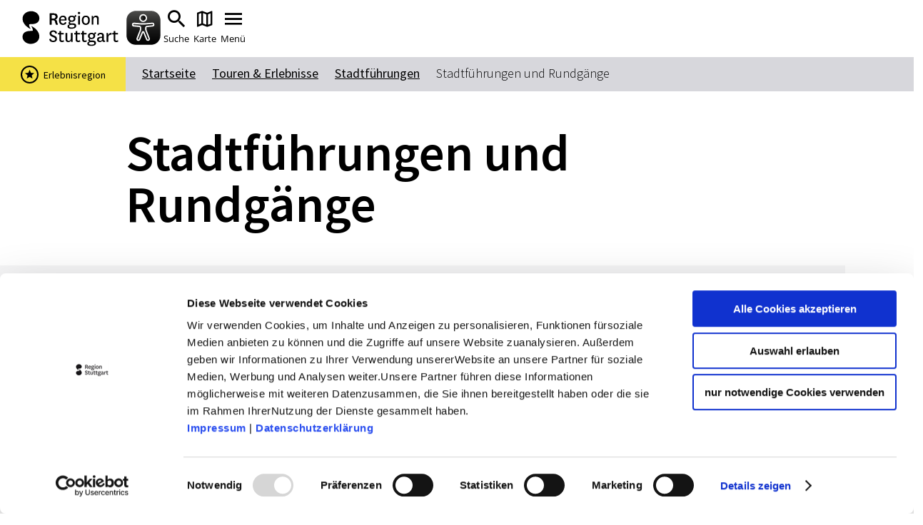

--- FILE ---
content_type: text/html; charset=UTF-8
request_url: https://www.erlebnisregion-stuttgart.de/touren-und-erlebnisse/stadtfuehrung-region/stadtfuehrungen-region-stuttgart
body_size: 12994
content:
<!doctype html><html lang="de"><head><meta charset="UTF-8"><meta name="viewport" content="width=device-width, initial-scale=1, maximum-scale=1, user-scalable=1"><title>Stadtführungen und Rundgänge in der Region Stuttgart</title><meta name="robots" content="index, follow, noodp"><meta name="description" content="Entdecken Sie die Region Stuttgart mit einzigartigen F&uuml;hrungen und Touren. Buchen Sie jetzt Ihre Stadtf&uuml;hrung, Nachtw&auml;chterf&uuml;hrungen, kulinarische F&uuml;hrungen und vieles mehr - direkt bei den Anbietern in der Region."><meta name="publisher" content="Stuttgart Marketing GmbH"><meta name="google-site-verification" content="4-HN2Oo2JsFyQ4sN5q-jOHHz6ivJUWtNpztAvVuurAw"><meta name="facebook-domain-verification" content="10sw2wrjtf0t2wud321daim6yfvh2x"><meta name="keywords" content="Stadtf&uuml;hrungen, Rundg&auml;nge, F&uuml;hrungen, Region Stuttgart, Nachtw&auml;chterf&uuml;hrungen, Esslingen, Ludwigsburg"><meta name="date" content="2023-07-03T16:07:34+02:00"><meta property="og:title" content="Stadtf&uuml;hrungen und Rundg&auml;nge in der Region Stuttgart"><meta property="og:description" content="Entdecken Sie die Region Stuttgart mit einzigartigen F&uuml;hrungen und Touren. Buchen Sie jetzt Ihre Stadtf&uuml;hrung, Nachtw&auml;chterf&uuml;hrungen, kulinarische F&uuml;hrungen und vieles mehr - direkt bei den Anbietern in der Region."><meta property="og:site_name" content="Urlaubsregion Stuttgart"><meta property="og:url" content="https://www.erlebnisregion-stuttgart.de/touren-und-erlebnisse/stadtfuehrung-region/stadtfuehrungen-region-stuttgart"><meta property="og:image" content="https://www.erlebnisregion-stuttgart.de/images/bfr48oa2zde-/30322118fffd3c0e3209d54a4718bec4.jpg"><meta property="og:type" content="article"><meta property="og:image:width" content="600"><meta property="og:image:height" content="315"><meta property="article:modified_time" content="2023-07-03 16:07:33"><meta property="article:published_time" content="2019-12-13 13:17:26"><link rel="canonical" href="https://www.erlebnisregion-stuttgart.de/touren-und-erlebnisse/stadtfuehrung-region/stadtfuehrungen-region-stuttgart"><link rel="base" href="https://www.erlebnisregion-stuttgart.de/touren-und-erlebnisse/stadtfuehrung-region/stadtfuehrungen-region-stuttgart"><link rel="next" href="https://www.erlebnisregion-stuttgart.de/touren-und-erlebnisse/stadtfuehrung-region/stadtfuehrungen-region-stuttgart/1"><link rel="apple-touch-icon" sizes="180x180" href="/apple-touch-icon.png?v=00B6wApgn9"><link rel="icon" type="image/png" sizes="32x32" href="/favicon-32x32.png?v=00B6wApgn9"><link rel="icon" type="image/png" sizes="16x16" href="/favicon-16x16.png?v=00B6wApgn9"><link rel="manifest" href="/site.webmanifest?v=00B6wApgn9"><link rel="mask-icon" href="/safari-pinned-tab.svg?v=00B6wApgn9" color="#878787"><meta name="msapplication-TileColor" content="#878787"><meta name="theme-color" content="#878787"><link rel="stylesheet" href="https://www.erlebnisregion-stuttgart.de/portal/dist/_vendor/styles/basics.0bd3306c.css"><link rel="stylesheet" href="https://www.erlebnisregion-stuttgart.de/portal/dist/_vendor/fonts/icomoon.de6e7e54.css"><link rel="stylesheet" href="https://www.erlebnisregion-stuttgart.de/portal/dist/_vendor/fonts/open-sans.330e8d66.css"><link rel="stylesheet" href="https://www.erlebnisregion-stuttgart.de/portal/dist/_vendor/fonts/outskirts.6499fff9.css"><link rel="stylesheet" href="https://www.erlebnisregion-stuttgart.de/portal/dist/_vendor/fonts/uefa-euro.91d2df71.css"><link rel="stylesheet" href="https://www.erlebnisregion-stuttgart.de/portal/dist/_vendor/fonts/source-sans-pro.34b1b79f.css"><link rel="stylesheet" href="https://www.erlebnisregion-stuttgart.de/portal/dist/_vendor/fonts/work-sans.816dd9ee.css"><link rel="stylesheet" href="https://www.erlebnisregion-stuttgart.de/portal/dist/_vendor/fonts/asap.64356955.css"><link rel="stylesheet" href="https://www.erlebnisregion-stuttgart.de/portal/dist/_vendor/fonts/staatliches.d59a9020.css"><link rel="stylesheet" href="https://www.erlebnisregion-stuttgart.de/portal/dist/_vendor/fonts/milk-and-clay.bc8280f2.css"><link rel="stylesheet" href="https://www.erlebnisregion-stuttgart.de/portal/dist/_vendor/fonts/national.34f6ef1c.css"><link rel="stylesheet" href="https://www.erlebnisregion-stuttgart.de/portal/dist/cells/frameTop/assets/styles/frameTop-base.64c136a9.css"><link rel="stylesheet" href="https://www.erlebnisregion-stuttgart.de/portal/dist/atoms/grid/assets/styles/grid-base.88a3b7fe.css"><link rel="stylesheet" href="https://www.erlebnisregion-stuttgart.de/portal/dist/_structures/pageHeader/organisms/container/assets/styles/pageHeader-container-base.e35e15cb.css"><link rel="stylesheet" href="https://www.erlebnisregion-stuttgart.de/portal/dist/_structures/pageHeader/cells/skipnav/assets/styles/pageHeader-skipnav-base.d9391b36.css"><link rel="stylesheet" href="https://www.erlebnisregion-stuttgart.de/portal/dist/_structures/js/atoms/autosuggest/assets/styles/js-autosuggest-base.afb73328.css"><link rel="stylesheet" href="https://www.erlebnisregion-stuttgart.de/portal/dist/_structures/pageHeader/cells/mobile/assets/styles/pageHeader-mobile-base.5aee0ba8.css"><link rel="stylesheet" href="https://www.erlebnisregion-stuttgart.de/portal/dist/atoms/eyeableButton/assets/styles/eyeableButton-base.1f78e503.css"><link rel="stylesheet" href="https://www.erlebnisregion-stuttgart.de/portal/dist/_structures/input/atoms/text/assets/styles/input-text-base.5a33929c.css"><link rel="stylesheet" href="https://www.erlebnisregion-stuttgart.de/portal/dist/_structures/pageHeader/cells/desktop/assets/styles/pageHeader-desktop-base.d6cb9b90.css"><link rel="stylesheet" href="https://www.erlebnisregion-stuttgart.de/portal/dist/organisms/breadcrumb/assets/styles/breadcrumb-base.e4dea5d6.css"><link rel="stylesheet" href="https://www.erlebnisregion-stuttgart.de/portal/dist/atoms/ad/assets/styles/ad-base.6387d800.css"><link rel="stylesheet" href="https://www.erlebnisregion-stuttgart.de/portal/dist/organisms/erlebnisregionFlag/assets/styles/erlebnisregionFlag-base.3f6140d0.css"><link rel="stylesheet" href="https://www.erlebnisregion-stuttgart.de/portal/dist/_structures/gallery/organisms/standard/assets/styles/gallery-standard-base.d03d279b.css"><link rel="stylesheet" href="https://www.erlebnisregion-stuttgart.de/portal/dist/_structures/list/organisms/events/assets/styles/list-events-base.69f666d7.css"><link rel="stylesheet" href="https://www.erlebnisregion-stuttgart.de/portal/dist/atoms/copyright/assets/styles/copyright-base.6175fadb.css"><link rel="stylesheet" href="https://www.erlebnisregion-stuttgart.de/portal/dist/atoms/contextProfileImage/assets/styles/contextProfileImage-base.b8507196.css"><link rel="stylesheet" href="https://www.erlebnisregion-stuttgart.de/portal/dist/cells/textDetail/assets/styles/textDetail-base.478d9f89.css"><link rel="stylesheet" href="https://www.erlebnisregion-stuttgart.de/portal/dist/_structures/filter/organisms/form/assets/styles/filter-form-base.d199bd6b.css"><link rel="stylesheet" href="https://www.erlebnisregion-stuttgart.de/portal/dist/_structures/filter/cells/container/assets/styles/filter-container-base.6e1012ed.css"><link rel="stylesheet" href="https://www.erlebnisregion-stuttgart.de/portal/dist/_structures/filter/molecules/autosuggest/assets/styles/filter-autosuggest-base.7dd8cd75.css"><link rel="stylesheet" href="https://www.erlebnisregion-stuttgart.de/portal/dist/_structures/filter/molecules/proximity/assets/styles/filter-proximity-base.d856a8a1.css"><link rel="stylesheet" href="https://www.erlebnisregion-stuttgart.de/portal/dist/atoms/button/assets/styles/button-base.5230b682.css"><link rel="stylesheet" href="https://www.erlebnisregion-stuttgart.de/portal/dist/_structures/input/atoms/select/assets/styles/input-select-base.ce5983bf.css"><link rel="stylesheet" href="https://www.erlebnisregion-stuttgart.de/portal/dist/_structures/filter/atoms/box/assets/styles/filter-box-base.374ab162.css"><link rel="stylesheet" href="https://www.erlebnisregion-stuttgart.de/portal/dist/_structures/filter/molecules/date/assets/styles/filter-date-base.ac57ee75.css"><link rel="stylesheet" href="https://www.erlebnisregion-stuttgart.de/portal/dist/_structures/filter/molecules/checkboxes/assets/styles/filter-checkboxes-base.8cc93313.css"><link rel="stylesheet" href="https://www.erlebnisregion-stuttgart.de/portal/dist/_structures/filter/organisms/overlay/assets/styles/filter-overlay-base.d2a0c4f3.css"><link rel="stylesheet" href="https://www.erlebnisregion-stuttgart.de/portal/dist/_structures/filter/organisms/results/assets/styles/filter-results-base.2e14ad75.css"><link rel="stylesheet" href="https://www.erlebnisregion-stuttgart.de/portal/dist/_structures/list/molecules/item/assets/styles/list-item-base.3fd8dbbb.css"><link rel="stylesheet" href="https://www.erlebnisregion-stuttgart.de/portal/dist/atoms/flag/assets/styles/flag-base.a56627f6.css"><link rel="stylesheet" href="https://www.erlebnisregion-stuttgart.de/portal/dist/atoms/distance/assets/styles/distance-base.c61ef504.css"><link rel="stylesheet" href="https://www.erlebnisregion-stuttgart.de/portal/dist/atoms/price/assets/styles/price-base.0894a4bc.css"><link rel="stylesheet" href="https://www.erlebnisregion-stuttgart.de/portal/dist/_structures/pageFooter/organisms/container/assets/styles/pageFooter-container-base.5b6642cb.css"><link rel="stylesheet" href="https://www.erlebnisregion-stuttgart.de/portal/dist/_structures/pageFooter/cells/newsletter/assets/styles/pageFooter-newsletter-base.20057bae.css"><link rel="stylesheet" href="https://www.erlebnisregion-stuttgart.de/portal/dist/_structures/pageFooter/cells/partners/assets/styles/pageFooter-partners-base.f3cda5ac.css"><link rel="stylesheet" href="https://www.erlebnisregion-stuttgart.de/portal/dist/_structures/pageFooter/cells/metanavi/assets/styles/pageFooter-metanavi-base.bdbec6de.css"><link rel="stylesheet" href="https://www.erlebnisregion-stuttgart.de/portal/dist/_structures/pageFooter/organisms/copyright/assets/styles/pageFooter-copyright-base.088d8737.css"><link rel="stylesheet" href="https://www.erlebnisregion-stuttgart.de/portal/dist/atoms/chatbot/assets/styles/chatbot-base.b0d88e57.css"><script>
imx = {
distUrl: '/portal/dist',
map: {"zoom":8,"coords":{"lat":48.775556,"lng":9.182778},"bounds":{"north":49.15,"east":9.9,"south":48.35,"west":8.65},"system":"googlemaps","accessKey":"AIzaSyBiK_Rw358Bfh_2AaUBoezIrXMJZG6O_LA"},
language: 'de',
eyeableDomain: 'www.erlebnisregion-stuttgart.de',
translations: {
bookingKitDetailedView: {
chooseDateAndBook: 'Datum wählen & Ticket buchen',
bookNow: 'Jetzt Buchung abschließen',
choosenDate: 'gewählter Termin: ',
acceptDate: 'Datum übernehmen',
}
}
}
</script><script >(function(w, d, s, l, i) {
w[l] = w[l] || [];
w[l].push({'gtm.start':
new Date().getTime(), event: 'gtm.js'});
var f = d.getElementsByTagName(s)[0],
j = d.createElement(s), dl = l != 'dataLayer' ? '&l=' + l : '';
j.async = true;
j.src =
'https://www.googletagmanager.com/gtm.js?id=' + i + dl;
f.parentNode.insertBefore(j, f);
})(window, document, 'script', 'dataLayer', 'GTM-WXRHD7T');
</script><script defer src="https://www.erlebnisregion-stuttgart.de/portal/dist/atoms/eyeableButton/assets/scripts/eyeableButton-base.71bb413e.js"></script><script defer src="https://www.erlebnisregion-stuttgart.de/portal/dist/atoms/ad/assets/scripts/ad-base.e6ab5958.js"></script></head><body class="template--content"><!-- Google Tag Manager (noscript) --><noscript><iframe src="https://www.googletagmanager.com/ns.html?id=GTM-WXRHD7T" height="0" width="0" style="display:none;visibility:hidden"></iframe></noscript><!-- End Google Tag Manager (noscript) --><header class="pageHeader" data-template="organisms:pageHeader/container"><nav id="skipnav" aria-label="Seitenbereiche"><ul class="skipnav__list"><li class="skipnav__item"><a href="#pageContent" class="skipnav__link hide">Zum Hauptinhalt springen</a></li><li class="skipnav__item"><a href="#fulltextSearch" class="skipnav__link hide">Zur Suche springen</a></li><li class="skipnav__item"><a href="#mainNav" class="skipnav__link hide">Zur Hauptnavigation</a></li><li class="skipnav__item"><a href="#pageFooter" class="skipnav__link hide">Zum Footer springen</a></li></ul></nav><div class="grid"><div class="grid-row"><div class="col-xs-7 col-md-2"><a href="https://www.erlebnisregion-stuttgart.de/" class="pageHeader__logo" title="zurück zur Startseite"><img src="https://www.erlebnisregion-stuttgart.de/portal/dist/_structures/pageHeader/organisms/container/assets/images/logo.8f659b14.svg" alt="Logo der Region Stuttgart"></a></div><div class="col-xs-9 col-md-14"><div class="pageHeaderMobile"><ul class="pageHeaderMobile__list"><li><button class="eyeAble_customToolOpenerClass" tabindex="-1"><img src="https://www.erlebnisregion-stuttgart.de/portal/dist/atoms/eyeableButton/assets/images/eyeableButton.d08d3eb1.svg" aria-hidden="true" alt="EyeAble Assistent" class="eyeAble_customToolOpenerClass__image"></button></li><li><label for="pageHeaderMobile__form__query" class="pageHeaderMobile__list__item" title="Suche"><i class="icon-search"></i><span>Suche</span></label></li><li><a href="https://www.erlebnisregion-stuttgart.de/karte-vollbild" class="pageHeaderMobile__list__item" title="Karte"><i class="icon-map"></i><span>Karte</span></a></li><li><button class="pageHeaderMobile__list__item pageHeaderMobile__toggle" data-nav-mobile-toggle="0" title="Menü"><i class="pageHeaderMobile__toggle__icon pageHeaderMobile__toggle__icon--inactive icon-menu"></i><i class="pageHeaderMobile__toggle__icon pageHeaderMobile__toggle__icon--active icon-clear"></i><span>Menü</span></button></li></ul><div class="pageHeaderMobile__search"><div class="pageHeaderMobile__search__container"><form method="get" action="https://www.erlebnisregion-stuttgart.de/volltextsuche" class="pageHeaderMobile__form"><input type="hidden" name="form" value="fulltext"><div class="inputText "><label for="pageHeaderMobile__form__query" class="name-query label-suchbegriff ">Suchbegriff</label><input type="text" name="query" id="pageHeaderMobile__form__query" class="name-query " value="" placeholder="Suche nach …"><div class="error" role="alert"><div class="text">form.error.query</div></div></div><input type="hidden" name="exact[]" value="1"><button type="submit" title="Suchen" class="pageHeaderMobile__form__submit"><i class="icon-search"></i></button></form><div class="pageHeaderMobile__suggestions"><h3>Das könnte Sie interessieren</h3><ul><li><a href="https://www.erlebnisregion-stuttgart.de/touren-und-erlebnisse/stadtfuehrungen-region-stuttgart">Stadtführungen</a></li><li><a href="https://www.erlebnisregion-stuttgart.de/touren-und-erlebnisse/veranstaltungskalender-region">Events & Tickets</a></li><li><a href="https://www.erlebnisregion-stuttgart.de/ausflugsziele-stuttgart-region">Ausflugsziele</a></li><li><a href="https://www.erlebnisregion-stuttgart.de/touren-und-erlebnisse/erlebnisfinder">Erlebnisse</a></li><li><a href="https://www.erlebnisregion-stuttgart.de/weingenuss-region-stuttgart">Wein</a></li><li><a href="https://www.erlebnisregion-stuttgart.de/radfahren-stuttgart-region">Radfahren</a></li><li><a href="https://www.erlebnisregion-stuttgart.de/wandern-stuttgart-region">Wandern</a></li></ul></div></div></div><nav class="pageHeaderMobile__navigation"><div class="pageHeaderMobile__navigation__container"><ul class="pageHeaderMobile__navigation__mainlevel"><li><a href="https://www.erlebnisregion-stuttgart.de/themenwelten" class="pageHeaderMobile__navigation__item">Themenwelten</a></li><li><a href="https://www.erlebnisregion-stuttgart.de/touren-und-erlebnisse" class="pageHeaderMobile__navigation__item pageHeaderMobile__navigation__item--active">Touren &amp; Erlebnisse</a></li><li><a href="https://www.erlebnisregion-stuttgart.de/erlebniscard" class="pageHeaderMobile__navigation__item">ErlebnisCard</a></li><li><button class="pageHeaderMobile__navigation__item pageHeaderMobile__navigation__item--hasChildren" title="Weitere Inhalte zu &quot;Infos &amp; Mobilität&quot;" data-nav-mobile-level-toggle="level--quhBN">
Infos &amp; Mobilität
<i class="icon-chevron-right"></i></button><ul class="pageHeaderMobile__navigation__sublevel" data-nav-mobile-level-id="level--quhBN"><li><button class="pageHeaderMobile__navigation__item pageHeaderMobile__navigation__item--back" data-nav-mobile-level-toggle="level--quhBN"><i class="icon-chevron-left"></i>
zurück        </button></li><li><span class="pageHeaderMobile__navigation__item pageHeaderMobile__navigation__item--heading">Infos &amp; Mobilität</span></li><li><a href="https://www.erlebnisregion-stuttgart.de/touristeninformationen" class="pageHeaderMobile__navigation__item">Touristeninformationen</a></li><li><a href="https://www.stuttgart-tourist.de/wohnmobilstellplaetze-stuttgart" target="_blank" rel="noopener" class="pageHeaderMobile__navigation__item">Wohnmobilstellplätze</a></li><li><a href="https://www.erlebnisregion-stuttgart.de/stuttgart-prospekte" class="pageHeaderMobile__navigation__item">Prospekte zum Download</a></li><li><a href="https://www.mein-erlebnis.blog/" target="_blank" rel="noopener" class="pageHeaderMobile__navigation__item">mein-erlebnis.blog</a></li><li><a href="https://www.erlebnisregion-stuttgart.de/mobilitaet" class="pageHeaderMobile__navigation__item">Mobilität</a></li></ul></li><li><a href="https://www.erlebnisregion-stuttgart.de/die-region-stuttgart" class="pageHeaderMobile__navigation__item">Die Region Stuttgart</a></li><li><a href="https://stuttgart-tourist.de/" target="_blank" rel="noopener" class="pageHeaderMobile__navigation__item">Stuttgart entdecken</a></li><li class="pageHeaderMobile__navigation__toolbar--grow"><ul class="pageHeaderMobile__navigation__item pageHeaderMobile__navigation__toolbar" data-nav-mobile-level-id="level--TA7af"><li><a href="https://www.erlebnisregion-stuttgart.de/erlebniscard" class="pageHeaderMobile__navigation__item pageHeaderMobile__navigation__toolbar__item"><span class="toolbarIcon icon-ticket"></span><span class="toolbarIcon__text">ErlebnisCard</span></a></li><li><a href="https://www.mein-erlebnis.blog/" target="_blank" rel="noopener" class="pageHeaderMobile__navigation__item pageHeaderMobile__navigation__toolbar__item"><span class="toolbarIcon icon-pen"></span><span class="toolbarIcon__text">mein-erlebnis.blog</span></a></li></ul></li></ul></div></nav></div><div class="pageHeaderDesktop"><ul class="pageHeaderDesktop__meta"><li><a href="https://www.erlebnisregion-stuttgart.de/karte-vollbild" class="pageHeaderDesktop__meta__link"><i class="icon-map"></i><span>Karte</span></a></li><li><a href="https://stuttgart-tourist.de" target="_blank" rel="noopener" class="pageHeaderDesktop__meta__link"><i class="icon-info"></i><span>stuttgart-tourist.de</span></a></li><li><a href="https://hausdestourismus.de/" target="_blank" rel="noopener" class="pageHeaderDesktop__meta__link"><i class="icon-info"></i><span>hausdestourismus.de</span></a></li><li><a href="https://medien.stuttgart-tourist.de" target="_blank" rel="noopener" class="pageHeaderDesktop__meta__link"><i class="icon-info"></i><span>Bilddatenbank</span></a></li></ul><nav id="mainNav"><ul class="pageHeaderDesktop__navigation" itemscope itemtype="http://www.schema.org/SiteNavigationElement"><li class="pageHeaderDesktop__navigation__item"><a href="https://www.erlebnisregion-stuttgart.de/themenwelten" class="pageHeaderDesktop__navigation__link" itemprop="url"><span itemprop="name">Themenwelten</span></a></li><li class="pageHeaderDesktop__navigation__item"><a href="https://www.erlebnisregion-stuttgart.de/touren-und-erlebnisse" class="pageHeaderDesktop__navigation__link pageHeaderDesktop__navigation__link--active" itemprop="url"><span itemprop="name">Touren &amp; Erlebnisse</span></a></li><li class="pageHeaderDesktop__navigation__item"><a href="https://www.erlebnisregion-stuttgart.de/erlebniscard" class="pageHeaderDesktop__navigation__link" itemprop="url"><span itemprop="name">ErlebnisCard</span></a></li><li class="pageHeaderDesktop__navigation__item pageHeaderDesktop__navigation__item--withChildren"><button class="pageHeaderDesktop__navigation__link">Infos &amp; Mobilität</button><div class="pageHeaderDesktop__subcontainer"><ul class="pageHeaderDesktop__subnavigation"><li class="pageHeaderDesktop__subnavigation__item"><a href="https://www.erlebnisregion-stuttgart.de/touristeninformationen" class="pageHeaderDesktop__subnavigation__link">Touristeninformationen</a></li><li class="pageHeaderDesktop__subnavigation__item"><a href="https://www.stuttgart-tourist.de/wohnmobilstellplaetze-stuttgart" target="_blank" rel="noopener" class="pageHeaderDesktop__subnavigation__link">Wohnmobilstellplätze</a></li><li class="pageHeaderDesktop__subnavigation__item"><a href="https://www.erlebnisregion-stuttgart.de/stuttgart-prospekte" class="pageHeaderDesktop__subnavigation__link">Prospekte zum Download</a></li><li class="pageHeaderDesktop__subnavigation__item"><a href="https://www.mein-erlebnis.blog/" target="_blank" rel="noopener" class="pageHeaderDesktop__subnavigation__link">mein-erlebnis.blog</a></li><li class="pageHeaderDesktop__subnavigation__item"><a href="https://www.erlebnisregion-stuttgart.de/mobilitaet" class="pageHeaderDesktop__subnavigation__link">Mobilität</a></li></ul></div></li><li class="pageHeaderDesktop__navigation__item"><a href="https://www.erlebnisregion-stuttgart.de/die-region-stuttgart" class="pageHeaderDesktop__navigation__link" itemprop="url"><span itemprop="name">Die Region Stuttgart</span></a></li><li class="pageHeaderDesktop__navigation__item"><a href="https://stuttgart-tourist.de/" target="_blank" rel="noopener" class="pageHeaderDesktop__navigation__link" itemprop="url"><span itemprop="name">Stuttgart entdecken</span></a></li><li class="pageHeaderDesktop__navigation__item pageHeaderDesktop__navigation__item--withChildren js-pageHeaderDesktop__search"><label
for="pageHeaderDesktop__search__query"
class="pageHeaderDesktop__navigation__icon pageHeaderDesktop__navigation__icon--search"
title="Suchbegriff eingeben"
tabindex="0"
><i class="icon-search"></i></label><div id="fulltextSearch" class="pageHeaderDesktop__subcontainer"><form method="get" action="https://www.erlebnisregion-stuttgart.de/volltextsuche" class="pageHeaderDesktop__search"><input type="hidden" name="form" value="fulltext"><div class="inputText "><label for="pageHeaderDesktop__search__query" class="name-query label-suchbegriff ">Suchbegriff</label><input type="text" name="query" id="pageHeaderDesktop__search__query" class="name-query " value="" placeholder="Suche nach …"><div class="error" role="alert"><div class="text">form.error.query</div></div></div><input type="hidden" name="exact[]" value="1"><button type="submit" title="Suchen" class="pageHeaderDesktop__search__submit"><i class="icon-search"></i></button></form><div class="pageHeaderDesktop__suggestions"><span class="pageHeaderDesktop__suggestions__title">Das könnte Sie interessieren</span><ul><li><a href="https://www.erlebnisregion-stuttgart.de/touren-und-erlebnisse/stadtfuehrungen-region-stuttgart">Stadtführungen</a></li><li><a href="https://www.erlebnisregion-stuttgart.de/touren-und-erlebnisse/veranstaltungskalender-region">Events & Tickets</a></li><li><a href="https://www.erlebnisregion-stuttgart.de/ausflugsziele-stuttgart-region">Ausflugsziele</a></li><li><a href="https://www.erlebnisregion-stuttgart.de/touren-und-erlebnisse/erlebnisfinder">Erlebnisse</a></li><li><a href="https://www.erlebnisregion-stuttgart.de/weingenuss-region-stuttgart">Wein</a></li><li><a href="https://www.erlebnisregion-stuttgart.de/radfahren-stuttgart-region">Radfahren</a></li><li><a href="https://www.erlebnisregion-stuttgart.de/wandern-stuttgart-region">Wandern</a></li></ul></div><div class="pageHeaderDesktop__highlights"><span class="pageHeaderDesktop__highlights__title">Highlights in der Region Stuttgart</span><ul><li><a href="https://www.erlebnisregion-stuttgart.de/erlebniscard"><figure><img src="https://www.erlebnisregion-stuttgart.de/images/2rodhf4ycoq-/erlebniscard.png" alt="ErlebnisCard, &copy; Stuttgart-Marketing GmbH" title="ErlebnisCard, &copy; Stuttgart-Marketing GmbH" width="336" height="188" loading="lazy"><figcaption>ErlebnisCard</figcaption></figure></a></li><li><a href="https://www.erlebnisregion-stuttgart.de/touren-und-erlebnisse"><figure><img src="https://www.erlebnisregion-stuttgart.de/images/o3evp0ska6a-/gottlieb-daimler-kostuemfuehrung.jpg" alt="Gottlieb Daimler Kost&uuml;mf&uuml;hrung, &copy; Bebop Media" title="Gottlieb Daimler Kost&uuml;mf&uuml;hrung, &copy; Bebop Media" width="336" height="188" loading="lazy"><figcaption>Touren &amp; Erlebnisse</figcaption></figure></a></li></ul></div></div></li><button class="eyeAble_customToolOpenerClass" tabindex="-1"><img src="https://www.erlebnisregion-stuttgart.de/portal/dist/atoms/eyeableButton/assets/images/eyeableButton.d08d3eb1.svg" aria-hidden="true" alt="EyeAble Assistent" class="eyeAble_customToolOpenerClass__image"></button></ul></nav></div></div></div></div></header><main id="pageContent"><style data-ident="{3a75cda7-f499-f1e1-2bdd-6de18a4951f9}">
main {
background: #ffffff !important;
--themecolor: #ffffff !important;
}
</style><nav class="breadcrumb" data-erlebnisregionflag-shown="1"><ul class="breadcrumb__list" itemscope itemtype="http://schema.org/BreadcrumbList"><li class="breadcrumb__item"><a href="https://www.erlebnisregion-stuttgart.de/" class="breadcrumb__link">Startseite</a></li><li class="breadcrumb__item" itemprop="itemListElement" itemscope itemtype="http://schema.org/ListItem"><a href="https://www.erlebnisregion-stuttgart.de/touren-und-erlebnisse" class="breadcrumb__link" itemprop="item"><span itemprop="name">Touren &amp; Erlebnisse</span></a><meta itemprop="position" content="1"></li><li class="breadcrumb__item" itemprop="itemListElement" itemscope itemtype="http://schema.org/ListItem"><a href="https://www.erlebnisregion-stuttgart.de/touren-und-erlebnisse/stadtfuehrung-region" class="breadcrumb__link" itemprop="item"><span itemprop="name">Stadtführungen</span></a><meta itemprop="position" content="2"></li><li class="breadcrumb__item" itemprop="itemListElement" itemscope itemtype="http://schema.org/ListItem"><a href="https://www.erlebnisregion-stuttgart.de/touren-und-erlebnisse/stadtfuehrung-region/stadtfuehrungen-region-stuttgart" class="breadcrumb__link" itemprop="item"><span itemprop="name">Stadtführungen und Rundgänge</span></a><meta itemprop="position" content="3"></li></ul></nav><div class="ad ad--topFullWidth" data-consent-required="marketing"><ins data-revive-zoneid="27" data-revive-id="a40bbbe0250aa80373c71f2b0192f1e8"></ins></div><div class="ad ad--topFullWidth" data-consent-required="marketing"><ins data-revive-zoneid="30" data-revive-id="a40bbbe0250aa80373c71f2b0192f1e8"></ins></div><div class="ad ad--top" data-consent-required="marketing"><ins data-revive-zoneid="22" data-revive-id="a40bbbe0250aa80373c71f2b0192f1e8"></ins></div><aside class="erlebnisregionFlag"><div class="erlebnisregionFlag__container"><span class="erlebnisregionFlag__icon"><i class="icon-star"></i></span><span class="erlebnisregionFlag__text">Erlebnisregion</span></div></aside><section id="" class="listEvents" data-ident="{3a75cda7-f499-f1e1-2bdd-6de18a4951f9}" data-filter><article class="textDetail"><div class="grid"><div class="grid-row"><div class="col-xs-14 col-xs-offset-1 col-lg-12 col-lg-offset-2"><div class="textDetail__header"><h1 class="textDetail__headline">Stadtführungen und Rundgänge</h1></div></div></div><div class="grid-row"><div class="col-xs-14 col-xs-offset-1 col-lg-12 col-lg-offset-2"></div></div></div></article><div class="filterForm" data-filter-form="filter"><div class="grid"><div class="grid-row"><div class="col-xs-14 col-xs-offset-1 col-sm-14 col-sm-offset-1 col-lg-12 col-lg-offset-2"><form method="get" action="https://www.erlebnisregion-stuttgart.de/touren-und-erlebnisse/stadtfuehrung-region/stadtfuehrungen-region-stuttgart" class="filterForm__contents infinite__list__form"><input type="hidden" name="form" value="filter"><div class="filterForm__filters"><div class="filterContainer"><div class="filterContainer__item filterContainer__item--autosuggest"><div class="filterAutosuggest"><label for="filter_query" class="name-query ">Volltextsuche</label><input type="text" name="query" data-placeholder="Volltextsuche" id="filter_query" class="name-query " value=""><button type="submit" class="filterAutosuggest__submit"><i class="icon-search"></i></button><div class="filterAutosuggest__loading" aria-hidden="true"><i class="icon-sync"></i></div></div></div><div class="filterContainer__item filterContainer__item--proximity"><fieldset class="filterBox" data-filterbox-shown="0"><legend class="filterBox__headline">
Umkreissuche
<span class="filterBox__checked"><i class="icon-check"></i></span></legend><button type="button" class="filterBox__toggle" title="Filter öffnen/schließen"><i class="icon-expand-more"></i></button><div class="filterBox__contents"><div class="filterProximity"><input type="hidden" name="proximityCoordinates" value=""><div class="filterProximity__group filterProximity__group--coordinates"><div class="filterProximity__button"><span role="button" tabindex="0" class="button button--dark" ><i class="button__icon button__icon--before icon-location-searching"></i><span class="button__text button__text--before">Mein Standort</span></span></div></div><div class="filterProximity__group filterProximity__group--address"><div class="filterProximity__text">oder</div><div class="filterProximity__input filterProximity__input--location"><div class="inputText "><label for="filter_proximityLocation" class="name-proximitylocation ">PLZ, Ort, Straße</label><input type="text" name="proximityLocation" id="filter_proximityLocation" class="name-proximitylocation " value=""><div class="error" role="alert"><div class="text">form.error.proximityLocation</div></div></div></div><div class="filterProximity__input filterProximity__input--radius"><div class="inputSelect "><label for="filter_proximityRadius" class="name-proximityradius ">Umkreis</label><select name="proximityRadius" id="filter_proximityRadius" class="name-proximityradius "><option value="">Beliebig</option><option value="1">1 km</option><option value="2">2 km</option><option value="5" selected="selected">5 km</option><option value="10">10 km</option><option value="25">25 km</option><option value="50">50 km</option></select><div class="error" role="alert"><div class="text">form.error.proximityRadius</div></div></div></div></div></div><div class="filterBox__submit"><span class="filterBox__loading"><i class="icon-sync"></i></span><button
type="submit"
class="button button--light"
><span class="button__text">Filter anwenden</span></button></div></div></fieldset></div><div class="filterContainer__item filterContainer__item--date"><fieldset class="filterBox" data-filterbox-shown="0"><legend class="filterBox__headline">
Zeitraum
<span class="filterBox__checked"><i class="icon-check"></i></span></legend><button type="button" class="filterBox__toggle" title="Filter öffnen/schließen"><i class="icon-expand-more"></i></button><div class="filterBox__contents"><div class="filterDate"><button type="button" data-daterange="today" class="filterDate__button filterDate__button--today">Heute</button><button type="button" data-daterange="tomorrow" class="filterDate__button filterDate__button--tomorrow">Morgen</button><button type="button" data-daterange="weekend" class="filterDate__button filterDate__button--weekend">Nächstes Wochenende</button><button type="button" data-daterange="variable" class="filterDate__button filterDate__button--variable filterDate__button--active">Datum wählen</button><div class="filterDate__fields"><label for="filter_date" class="name-date ">Zeitraum</label><input type="text" name="date" placeholder="Datum wählen" id="filter_date" class="name-date " value="2026-01-29,2026-02-28"></div><div class="filterDate__datepicker"></div></div><div class="filterBox__submit"><span class="filterBox__loading"><i class="icon-sync"></i></span><button
type="submit"
class="button button--light"
><span class="button__text">Filter anwenden</span></button></div></div></fieldset></div><div class="filterContainer__item filterContainer__item--checkboxes"><fieldset class="filterBox" data-filterbox-shown="0"><legend class="filterBox__headline">
Kategorien
<span class="filterBox__checked"><i class="icon-check"></i></span></legend><button type="button" class="filterBox__toggle" title="Filter öffnen/schließen"><i class="icon-expand-more"></i></button><div class="filterBox__contents"><ul class="filterCheckboxes"><li class="filterCheckboxes__item"><input type="checkbox" name="eventcriterion[]" value="9" id="eventcriterion--9--TV5j4" class="name-eventcriterion value-9 not-checked "><label for="eventcriterion--9--TV5j4" class="name-eventcriterion value-9 not-checked label-architekturgeschichte ">Architektur & Geschichte</label></li><li class="filterCheckboxes__item"><input type="checkbox" name="eventcriterion[]" value="17" id="eventcriterion--17--PzeCI" class="name-eventcriterion value-17 not-checked "><label for="eventcriterion--17--PzeCI" class="name-eventcriterion value-17 not-checked label-automobiltechnik ">Automobil & Technik</label></li><li class="filterCheckboxes__item"><input type="checkbox" name="eventcriterion[]" value="38" id="eventcriterion--38--dy8ZL" class="name-eventcriterion value-38 not-checked "><label for="eventcriterion--38--dy8ZL" class="name-eventcriterion value-38 not-checked label-freizeit ">Freizeit</label></li><li class="filterCheckboxes__item"><input type="checkbox" name="eventcriterion[]" value="14" id="eventcriterion--14--T9GZw" class="name-eventcriterion value-14 not-checked "><label for="eventcriterion--14--T9GZw" class="name-eventcriterion value-14 not-checked label-kulinarik ">Kulinarik</label></li><li class="filterCheckboxes__item"><input type="checkbox" name="eventcriterion[]" value="62" id="eventcriterion--62--UMiKz" class="name-eventcriterion value-62 not-checked "><label for="eventcriterion--62--UMiKz" class="name-eventcriterion value-62 not-checked label-kunstkultur ">Kunst & Kultur</label></li><li class="filterCheckboxes__item"><input type="checkbox" name="eventcriterion[]" value="13" id="eventcriterion--13--7iFJT" class="name-eventcriterion value-13 not-checked "><label for="eventcriterion--13--7iFJT" class="name-eventcriterion value-13 not-checked label-stadterlebnismundart ">Stadterlebnis & Mundart</label></li><li class="filterCheckboxes__item"><input type="checkbox" name="eventcriterion[]" value="91" id="eventcriterion--91--AmFUW" class="name-eventcriterion value-91 not-checked "><label for="eventcriterion--91--AmFUW" class="name-eventcriterion value-91 not-checked label-wein ">Wein</label></li></ul><div class="filterBox__submit"><span class="filterBox__loading"><i class="icon-sync"></i></span><button
type="submit"
class="button button--light"
><span class="button__text">Filter anwenden</span></button></div></div></fieldset></div></div></div></form></div></div><div class="grid-row"><div class="col-xs-full col-sm-0"><div class="filterForm__button" data-filteroverlay-toggle="filterOverlay--cHWfi"><span role="button" tabindex="0" class="button button--default" ><span class="button__text button__text--after">Filter</span><i class="button__icon button__icon--after icon-tune"></i></span></div></div></div></div><form method="get" action="https://www.erlebnisregion-stuttgart.de/touren-und-erlebnisse/stadtfuehrung-region/stadtfuehrungen-region-stuttgart" class="filterOverlay infinite__list__form" data-filteroverlay-id="filterOverlay--cHWfi"><input type="hidden" name="form" value="filter"><button type="button" class="filterOverlay__close" data-filteroverlay-toggle="filterOverlay--cHWfi"><i class="icon-clear"></i></button><h3 class="filterOverlay__headline">Filter</h3><div class="filterOverlay__filters"></div><!-- Will be filled by a script --><div class="filterOverlay__buttons"><button
type="reset"
class="button button--reset"
><span class="button__text">alle Filter zurücksetzen</span></button><button
type="submit"
class="button button--default"
><span class="button__text button__text--after">Treffer anzeigen</span><i class="button__icon button__icon--after icon-chevron-right"></i></button></div><div class="filterOverlay__loading" aria-hidden="true"><span role="button" tabindex="0" class="button button--default" ><span class="button__text button__text--after">Treffer anzeigen</span><i class="button__icon button__icon--after icon-sync"></i></span></div></form></div><div id="searchResult" class="filterResults"><div class="grid"><div class="grid-row"><div class="col-xs-14 col-xs-offset-1 col-sm-14 col-sm-offset-1 col-lg-12 col-lg-offset-2"><p class="filterResults__counter filterResults__counter--desktop"><strong>114</strong> Ergebnisse gefunden</p><p class="filterResults__counter filterResults__counter--mobile"><strong>114</strong> Ergebnisse</p></div></div></div></div><div id="infinite__list" data-initial-load-more-link="1" data-filter-list="filter"><div class="infinite__list__page" data-pagination-pos="0" data-pagination-current="https://www.erlebnisregion-stuttgart.de/touren-und-erlebnisse/stadtfuehrung-region/stadtfuehrungen-region-stuttgart" data-pagination-prev="" data-pagination-next="https://www.erlebnisregion-stuttgart.de/touren-und-erlebnisse/stadtfuehrung-region/stadtfuehrungen-region-stuttgart/1"><div class="grid"><div class="grid-row"><div class="col-xs-14 col-lg-12 col-xs-offset-1 col-lg-offset-2"><div class="listEvents__page"><div class="listEvents__page__item"><article class="listItem" data-ident="eventdate_29262756" data-map="{&quot;ident&quot;:&quot;eventdate_29262756&quot;,&quot;title&quot;:&quot;Schlemmerparadies Stuttgarter Markthalle&quot;,&quot;geo&quot;:{&quot;lat&quot;:48.776138,&quot;lng&quot;:9.178684},&quot;icon&quot;:null}" data-date="2026-01-29"><div class="listItem__main"><div class="listItem__content" data-has-flag="0"><div class="listItem__content__image"><figure class="listItem__image"><picture><source srcset="https://www.erlebnisregion-stuttgart.de/images/ix8nbs808jc-/zwei-haende-stossen-mit-sektglaesern-in-einer-hellen-markthalle-an-im-hintergrund.webp" media="(min-width: 900px)" type="image/webp"><source srcset="https://www.erlebnisregion-stuttgart.de/images/grv6k0a4ngc-/zwei-haende-stossen-mit-sektglaesern-in-einer-hellen-markthalle-an-im-hintergrund.webp" media="(min-width: 0px)" type="image/webp"><source srcset="https://www.erlebnisregion-stuttgart.de/images/me3y9gjwc24-/zwei-haende-stossen-mit-sektglaesern-in-einer-hellen-markthalle-an-im-hintergrund.jpg" media="(min-width: 900px)"><source srcset="https://www.erlebnisregion-stuttgart.de/images/nqbqaghu4ow-/zwei-haende-stossen-mit-sektglaesern-in-einer-hellen-markthalle-an-im-hintergrund.jpg" media="(min-width: 0px)"><img src="https://www.erlebnisregion-stuttgart.de/images/me3y9gjwc24-/zwei-haende-stossen-mit-sektglaesern-in-einer-hellen-markthalle-an-im-hintergrund.jpg" alt="Zwei H&auml;nde sto&szlig;en mit Sektgl&auml;sern in einer hellen Markthalle an. Im Hintergrund sind hohe Decken und Fenster zu sehen., &copy; Stuttgart Marketing GmbH" title="Zwei H&auml;nde sto&szlig;en mit Sektgl&auml;sern in einer hellen Markthalle an. Im Hintergrund sind hohe Decken und Fenster zu sehen., &copy; Stuttgart Marketing GmbH" width="800" height="450" loading="lazy" loading="lazy"></picture><figcaption class="copyright copyright--">© Stuttgart Marketing GmbH</figcaption></figure></div><div class="listItem__content__text"><div class="listItem__location"><p class="listItem__location__distance">
  <a class="distance--unlocated" data-initialized="0" data-lat="48.776138" data-lng="9.178684" tabindex="0">Entfernung anzeigen</a>
</p><p class="listItem__location__city">Treffpunkt: Eingang Merz und Benzing, Sporerstraße, 70173 Stuttgart</p></div><h2 class="listItem__title">Schlem&shy;mer&shy;pa&shy;ra&shy;dies Stutt&shy;gar&shy;ter Markt&shy;hal&shy;le</h2><div class="listItem__part"><p>Stadtführung</p><p>Heute, 16:30 Uhr</p></div></div></div></div><div class="listItem__withPrices"><p class="listItem__withPrices__price">            
  
      <span class="price">
      <span class="price__text">€ </span>

              <span class="price__number">26,00</span>
      
          </span>
  </p><div class="listItem__withPrices__button"><a
href="https://www.erlebnisregion-stuttgart.de/e-schlemmerparadies-stuttgarter-markthalle-2025"
class="button button--cta"
aria-label="Jetzt buchen: Schlemmerparadies Stuttgarter Markthalle"    ><span class="button__text button__text--after">Jetzt buchen</span><i class="button__icon button__icon--after icon-chevron-right"></i></a></div></div></article></div><div class="listEvents__page__item"><article class="listItem" data-ident="eventdate_28695219" data-map="{&quot;ident&quot;:&quot;eventdate_28695219&quot;,&quot;title&quot;:&quot;Blick hinter die Kulissen&quot;,&quot;geo&quot;:{&quot;lat&quot;:48.7131,&quot;lng&quot;:8.9992},&quot;icon&quot;:null}" data-date="2026-01-29"><div class="listItem__main"><div class="listItem__content" data-has-flag="0"><div class="listItem__content__image"><figure class="listItem__image"><picture><source srcset="https://www.erlebnisregion-stuttgart.de/images/ix_jqpyoa7m-/industrieroboter-lackieren-eine-autokarosserie-in-einer-fabrikhalle-die-roboterarme.webp" media="(min-width: 900px)" type="image/webp"><source srcset="https://www.erlebnisregion-stuttgart.de/images/ivysa4c0tcq-/industrieroboter-lackieren-eine-autokarosserie-in-einer-fabrikhalle-die-roboterarme.webp" media="(min-width: 0px)" type="image/webp"><source srcset="https://www.erlebnisregion-stuttgart.de/images/zxy8qd1h9fs-/industrieroboter-lackieren-eine-autokarosserie-in-einer-fabrikhalle-die-roboterarme.jpg" media="(min-width: 900px)"><source srcset="https://www.erlebnisregion-stuttgart.de/images/gvjdklwqpyc-/industrieroboter-lackieren-eine-autokarosserie-in-einer-fabrikhalle-die-roboterarme.jpg" media="(min-width: 0px)"><img src="https://www.erlebnisregion-stuttgart.de/images/zxy8qd1h9fs-/industrieroboter-lackieren-eine-autokarosserie-in-einer-fabrikhalle-die-roboterarme.jpg" alt="Industrieroboter lackieren eine Autokarosserie in einer Fabrikhalle. Die Roboterarme sind rot und spr&uuml;hen Farbe auf das Fahrzeug., &copy; Mercedes-Benz AG" title="Industrieroboter lackieren eine Autokarosserie in einer Fabrikhalle. Die Roboterarme sind rot und spr&uuml;hen Farbe auf das Fahrzeug., &copy; Mercedes-Benz AG" width="800" height="450" loading="lazy" loading="lazy"></picture><figcaption class="copyright copyright--">© Mercedes-Benz AG</figcaption></figure></div><div class="listItem__content__text"><div class="listItem__location"><p class="listItem__location__distance">
  <a class="distance--unlocated" data-initialized="0" data-lat="48.7131" data-lng="8.9992" tabindex="0">Entfernung anzeigen</a>
</p><p class="listItem__location__city">Mercedes-Benz Kundencenter Sindelfingen</p></div><h2 class="listItem__title">Blick hin&shy;ter die Ku&shy;lis&shy;sen</h2><div class="listItem__part"><p>Stadtführung</p><p>Heute, 15:00 Uhr</p></div></div></div></div><div class="listItem__withPrices"><p class="listItem__withPrices__price">            
  
      <span class="price">
      <span class="price__text">€ </span>

              <span class="price__number">41,70</span>
      
          </span>
  </p><div class="listItem__withPrices__button"><a
href="https://www.erlebnisregion-stuttgart.de/e-blick-hinter-die-kulissen-4-1"
class="button button--cta"
aria-label="Jetzt buchen: Blick hinter die Kulissen"    ><span class="button__text button__text--after">Jetzt buchen</span><i class="button__icon button__icon--after icon-chevron-right"></i></a></div></div></article></div><div class="listEvents__page__item"><article class="listItem" data-ident="eventdate_29780901" data-map="{&quot;ident&quot;:&quot;eventdate_29780901&quot;,&quot;title&quot;:&quot;Zeitreise zu den Urspr\u00fcngen der Stadt&quot;,&quot;geo&quot;:{&quot;lat&quot;:48.7422481,&quot;lng&quot;:9.30631700000004},&quot;icon&quot;:null}" data-date="2026-01-29"><div class="listItem__main"><div class="listItem__content" data-has-flag="0"><div class="listItem__content__image"><figure class="listItem__image"><picture><source srcset="https://www.erlebnisregion-stuttgart.de/images/as6mckr_gpm-/museumsausstellung-mit-antiken-saeulen-und-steinmauern-beleuchtet-in-einem-dunklen.webp" media="(min-width: 900px)" type="image/webp"><source srcset="https://www.erlebnisregion-stuttgart.de/images/twyr3i6blxs-/museumsausstellung-mit-antiken-saeulen-und-steinmauern-beleuchtet-in-einem-dunklen.webp" media="(min-width: 0px)" type="image/webp"><source srcset="https://www.erlebnisregion-stuttgart.de/images/xk!fttefhba-/museumsausstellung-mit-antiken-saeulen-und-steinmauern-beleuchtet-in-einem-dunklen.jpg" media="(min-width: 900px)"><source srcset="https://www.erlebnisregion-stuttgart.de/images/t94o35rsvik-/museumsausstellung-mit-antiken-saeulen-und-steinmauern-beleuchtet-in-einem-dunklen.jpg" media="(min-width: 0px)"><img src="https://www.erlebnisregion-stuttgart.de/images/xk!fttefhba-/museumsausstellung-mit-antiken-saeulen-und-steinmauern-beleuchtet-in-einem-dunklen.jpg" alt="Museumsausstellung mit antiken S&auml;ulen und Steinmauern, beleuchtet in einem dunklen Raum., &copy; Museum St. Dionys &copy;Daniela Wolf" title="Museumsausstellung mit antiken S&auml;ulen und Steinmauern, beleuchtet in einem dunklen Raum., &copy; Museum St. Dionys &copy;Daniela Wolf" width="800" height="450" loading="lazy" loading="lazy"></picture><figcaption class="copyright copyright--">© Museum St. Dionys ©Daniela Wolf</figcaption></figure></div><div class="listItem__content__text"><div class="listItem__location"><p class="listItem__location__distance">
  <a class="distance--unlocated" data-initialized="0" data-lat="48.7422481" data-lng="9.306317" tabindex="0">Entfernung anzeigen</a>
</p><p class="listItem__location__city">Museum St. Dionys – Mittelalterliche Ausgrabungen</p></div><h2 class="listItem__title">Zeit&shy;rei&shy;se zu den Ur&shy;sprün&shy;gen der Stadt</h2><div class="listItem__part"><p>Stadtführung</p><p>Heute, 15:00 Uhr</p></div></div></div></div><div class="listItem__withoutPrices"><a
href="https://www.erlebnisregion-stuttgart.de/e-zeitreise-zu-den-urspruengen-der-stadt"
class="button button--light"
aria-label="Details: Zeitreise zu den Ursprüngen der Stadt"    ><span class="button__text button__text--after">Details</span><i class="button__icon button__icon--after icon-chevron-right"></i></a></div></article></div><div class="listEvents__page__item"><article class="listItem" data-ident="eventdate_28281502" data-map="{&quot;ident&quot;:&quot;eventdate_28281502&quot;,&quot;title&quot;:&quot;Freitagsweinprobe im Weinbaumuseum&quot;,&quot;geo&quot;:{&quot;lat&quot;:48.776606,&quot;lng&quot;:9.279065},&quot;icon&quot;:null}" data-date="2026-01-30"><div class="listItem__main"><div class="listItem__content" data-has-flag="0"><div class="listItem__content__image"><figure class="listItem__image"><picture><source srcset="https://www.erlebnisregion-stuttgart.de/images/ulwg!j5fwfq-/zwei-frauen-geniessen-eine-weinprobe-im-weinbaumuseum-sie-halten-weinglaeser.webp" media="(min-width: 900px)" type="image/webp"><source srcset="https://www.erlebnisregion-stuttgart.de/images/yqxy2l0dpr8-/zwei-frauen-geniessen-eine-weinprobe-im-weinbaumuseum-sie-halten-weinglaeser.webp" media="(min-width: 0px)" type="image/webp"><source srcset="https://www.erlebnisregion-stuttgart.de/images/tehx7sojuuu-/zwei-frauen-geniessen-eine-weinprobe-im-weinbaumuseum-sie-halten-weinglaeser.jpg" media="(min-width: 900px)"><source srcset="https://www.erlebnisregion-stuttgart.de/images/nhf2ykkj9na-/zwei-frauen-geniessen-eine-weinprobe-im-weinbaumuseum-sie-halten-weinglaeser.jpg" media="(min-width: 0px)"><img src="https://www.erlebnisregion-stuttgart.de/images/tehx7sojuuu-/zwei-frauen-geniessen-eine-weinprobe-im-weinbaumuseum-sie-halten-weinglaeser.jpg" alt="Zwei Frauen genie&szlig;en eine Weinprobe im Weinbaumuseum. Sie halten Weingl&auml;ser mit ros&eacute;farbenem Wein, im Hintergrund sind Gl&auml;serregale zu sehen., &copy; Stuttgart-Marketing GmbH, Thomas Niederm&uuml;ller" title="Zwei Frauen genie&szlig;en eine Weinprobe im Weinbaumuseum. Sie halten Weingl&auml;ser mit ros&eacute;farbenem Wein, im Hintergrund sind Gl&auml;serregale zu sehen., &copy; Stuttgart-Marketing GmbH, Thomas Niederm&uuml;ller" width="800" height="450" loading="lazy" loading="lazy"></picture><figcaption class="copyright copyright--">© Stuttgart-Marketing GmbH, Thomas Niedermüller</figcaption></figure></div><div class="listItem__content__text"><div class="listItem__location"><p class="listItem__location__distance">
  <a class="distance--unlocated" data-initialized="0" data-lat="48.776606" data-lng="9.279065" tabindex="0">Entfernung anzeigen</a>
</p><p class="listItem__location__city">Treffpunkt: Weinbaumuseum Stuttgart-Uhlbach, Uhlbacher Platz 4, 70329 Stuttgart</p></div><h2 class="listItem__title">Frei&shy;tags&shy;wein&shy;pro&shy;be im Wein&shy;bau&shy;mu&shy;se&shy;um</h2><div class="listItem__part"><p>Stadtführung</p><p>Morgen, 17:30 Uhr</p></div></div></div></div><div class="listItem__withPrices"><p class="listItem__withPrices__price">            
  
      <span class="price">
      <span class="price__text">€ </span>

              <span class="price__number">25,00</span>
      
          </span>
  </p><div class="listItem__withPrices__button"><a
href="https://www.erlebnisregion-stuttgart.de/e-freitagsweinprobe-werden-sie-zum-weinkenner"
class="button button--cta"
aria-label="Jetzt buchen: Freitagsweinprobe im Weinbaumuseum"    ><span class="button__text button__text--after">Jetzt buchen</span><i class="button__icon button__icon--after icon-chevron-right"></i></a></div></div></article></div><div class="listEvents__page__item"><article class="listItem" data-ident="eventdate_29624810" data-map="{&quot;ident&quot;:&quot;eventdate_29624810&quot;,&quot;title&quot;:&quot;Stuttgarter Geister - Stadtgeschichte im spukigen Gewand&quot;,&quot;geo&quot;:{&quot;lat&quot;:48.7752253,&quot;lng&quot;:9.1777006},&quot;icon&quot;:null}" data-date="2026-01-30"><div class="listItem__main"><div class="listItem__content" data-has-flag="0"><div class="listItem__content__image"><figure class="listItem__image"><picture><source srcset="https://www.erlebnisregion-stuttgart.de/images/vebuvnevmru-/eine-gruppe-von-menschen-steht-nachts-vor-einer-statue-auf-einem-platz-in-stuttgart.webp" media="(min-width: 900px)" type="image/webp"><source srcset="https://www.erlebnisregion-stuttgart.de/images/3vidzdkkzti-/eine-gruppe-von-menschen-steht-nachts-vor-einer-statue-auf-einem-platz-in-stuttgart.webp" media="(min-width: 0px)" type="image/webp"><source srcset="https://www.erlebnisregion-stuttgart.de/images/fegxjhlxth8-/eine-gruppe-von-menschen-steht-nachts-vor-einer-statue-auf-einem-platz-in-stuttgart.jpg" media="(min-width: 900px)"><source srcset="https://www.erlebnisregion-stuttgart.de/images/ll7x5_6jt2m-/eine-gruppe-von-menschen-steht-nachts-vor-einer-statue-auf-einem-platz-in-stuttgart.jpg" media="(min-width: 0px)"><img src="https://www.erlebnisregion-stuttgart.de/images/fegxjhlxth8-/eine-gruppe-von-menschen-steht-nachts-vor-einer-statue-auf-einem-platz-in-stuttgart.jpg" alt="Eine Gruppe von Menschen steht nachts vor einer Statue auf einem Platz in Stuttgart. Die Szene wirkt geheimnisvoll und historisch., &copy; Stuttgarter Geister" title="Eine Gruppe von Menschen steht nachts vor einer Statue auf einem Platz in Stuttgart. Die Szene wirkt geheimnisvoll und historisch., &copy; Stuttgarter Geister" width="800" height="450" loading="lazy" loading="lazy"></picture><figcaption class="copyright copyright--">© Stuttgarter Geister</figcaption></figure></div><div class="listItem__content__text"><div class="listItem__location"><p class="listItem__location__distance">
  <a class="distance--unlocated" data-initialized="0" data-lat="48.7752253" data-lng="9.1777006" tabindex="0">Entfernung anzeigen</a>
</p><p class="listItem__location__city">Marktpl. 1, 70173 Stuttgart, Deutschland</p></div><h2 class="listItem__title">Stutt&shy;gar&shy;ter Geis&shy;ter - Stadt&shy;ge&shy;schich&shy;te im spu&shy;ki&shy;gen Ge&shy;wand</h2><div class="listItem__part"><p>Stadtführung</p><p>Morgen, 17:30 Uhr</p></div></div></div></div><div class="listItem__withPrices"><p class="listItem__withPrices__price">            
  
      <span class="price">
      <span class="price__text">ab € </span>

              <span class="price__number">7,00</span>
      
          </span>
  </p><div class="listItem__withPrices__button"><a
href="https://www.erlebnisregion-stuttgart.de/e-stuttgarter-geister-stadtgeschichte-im-spukigen-gewand"
class="button button--cta"
aria-label="Jetzt buchen: Stuttgarter Geister - Stadtgeschichte im spukigen Gewand"    ><span class="button__text button__text--after">Jetzt buchen</span><i class="button__icon button__icon--after icon-chevron-right"></i></a></div></div></article></div><div class="listEvents__page__item"><article class="listItem" data-ident="eventdate_30414430" data-map="{&quot;ident&quot;:&quot;eventdate_30414430&quot;,&quot;title&quot;:&quot;Eiskalter GeisterAtem - das Echo verlorener Seelen&quot;,&quot;geo&quot;:{&quot;lat&quot;:48.8974,&quot;lng&quot;:9.190368},&quot;icon&quot;:null}" data-date="2026-01-30"><div class="listItem__main"><div class="listItem__content" data-has-flag="0"><div class="listItem__content__image"><figure class="listItem__image"><picture><source srcset="https://www.erlebnisregion-stuttgart.de/images/uiziihqgk0o-/eine-geisterhafte-frau-mit-laterne-steht-auf-einem-nebligen-friedhof-kreuze.webp" media="(min-width: 900px)" type="image/webp"><source srcset="https://www.erlebnisregion-stuttgart.de/images/rtocxq8kvhc-/eine-geisterhafte-frau-mit-laterne-steht-auf-einem-nebligen-friedhof-kreuze.webp" media="(min-width: 0px)" type="image/webp"><source srcset="https://www.erlebnisregion-stuttgart.de/images/dcwsb0wr0_o-/eine-geisterhafte-frau-mit-laterne-steht-auf-einem-nebligen-friedhof-kreuze.jpg" media="(min-width: 900px)"><source srcset="https://www.erlebnisregion-stuttgart.de/images/ca13huxacva-/eine-geisterhafte-frau-mit-laterne-steht-auf-einem-nebligen-friedhof-kreuze.jpg" media="(min-width: 0px)"><img src="https://www.erlebnisregion-stuttgart.de/images/dcwsb0wr0_o-/eine-geisterhafte-frau-mit-laterne-steht-auf-einem-nebligen-friedhof-kreuze.jpg" alt="Eine geisterhafte Frau mit Laterne steht auf einem nebligen Friedhof. Kreuze und ein kahler Baum sind zu sehen, w&auml;hrend ein schreiendes Gesicht im Hintergrund erscheint., &copy; pixabay" title="Eine geisterhafte Frau mit Laterne steht auf einem nebligen Friedhof. Kreuze und ein kahler Baum sind zu sehen, w&auml;hrend ein schreiendes Gesicht im Hintergrund erscheint., &copy; pixabay" width="800" height="450" loading="lazy" loading="lazy"></picture><figcaption class="copyright copyright--">© pixabay</figcaption></figure></div><div class="listItem__content__text"><div class="listItem__location"><p class="listItem__location__distance">
  <a class="distance--unlocated" data-initialized="0" data-lat="48.8974" data-lng="9.190368" tabindex="0">Entfernung anzeigen</a>
</p><p class="listItem__location__city">Stadtkirchenplatz</p></div><h2 class="listItem__title">Eis&shy;kal&shy;ter Geis&shy;te&shy;rA&shy;tem - das Echo ver&shy;lo&shy;re&shy;ner See&shy;len</h2><div class="listItem__part"><p>Stadtführung</p><p>Morgen, 18:15 Uhr</p></div></div></div></div><div class="listItem__withoutPrices"><a
href="https://www.erlebnisregion-stuttgart.de/e-eiskalter-geisteratem-das-echo-verlorener-seelen"
class="button button--light"
aria-label="Details: Eiskalter GeisterAtem - das Echo verlorener Seelen"    ><span class="button__text button__text--after">Details</span><i class="button__icon button__icon--after icon-chevron-right"></i></a></div></article></div><div class="listEvents__page__item"><article class="listItem" data-ident="eventdate_29881358" data-map="{&quot;ident&quot;:&quot;eventdate_29881358&quot;,&quot;title&quot;:&quot;Grossmarkt Stuttgart&quot;,&quot;geo&quot;:{&quot;lat&quot;:48.78152,&quot;lng&quot;:9.23291},&quot;icon&quot;:null}" data-date="2026-01-31"><div class="listItem__main"><div class="listItem__content" data-has-flag="0"><div class="listItem__content__image"><figure class="listItem__image"><picture><source srcset="https://www.erlebnisregion-stuttgart.de/images/k76vsavd4au-/verschiedene-tomatensorten-in-kisten-auf-einem-markt-links-rote-tomaten-rechts.webp" media="(min-width: 900px)" type="image/webp"><source srcset="https://www.erlebnisregion-stuttgart.de/images/iapkkuvx_nc-/verschiedene-tomatensorten-in-kisten-auf-einem-markt-links-rote-tomaten-rechts.webp" media="(min-width: 0px)" type="image/webp"><source srcset="https://www.erlebnisregion-stuttgart.de/images/izwcj2m_3ce-/verschiedene-tomatensorten-in-kisten-auf-einem-markt-links-rote-tomaten-rechts.jpg" media="(min-width: 900px)"><source srcset="https://www.erlebnisregion-stuttgart.de/images/!nj9znkniuq-/verschiedene-tomatensorten-in-kisten-auf-einem-markt-links-rote-tomaten-rechts.jpg" media="(min-width: 0px)"><img src="https://www.erlebnisregion-stuttgart.de/images/izwcj2m_3ce-/verschiedene-tomatensorten-in-kisten-auf-einem-markt-links-rote-tomaten-rechts.jpg" alt="Verschiedene Tomatensorten in Kisten auf einem Markt. Links rote Tomaten, rechts gr&uuml;ne und orange Tomaten in Verpackungen., &copy; Stuttgart Marketing GmbH" title="Verschiedene Tomatensorten in Kisten auf einem Markt. Links rote Tomaten, rechts gr&uuml;ne und orange Tomaten in Verpackungen., &copy; Stuttgart Marketing GmbH" width="800" height="450" loading="lazy" loading="lazy"></picture><figcaption class="copyright copyright--">© Stuttgart Marketing GmbH</figcaption></figure></div><div class="listItem__content__text"><div class="listItem__location"><p class="listItem__location__distance">
  <a class="distance--unlocated" data-initialized="0" data-lat="48.78152" data-lng="9.23291" tabindex="0">Entfernung anzeigen</a>
</p><p class="listItem__location__city">Treffpunkt: Grossmarkt Stuttgart, Langwiesenweg 30, 70327 Stuttgart,  Pforte</p></div><h2 class="listItem__title">Gross&shy;markt Stutt&shy;gart</h2><div class="listItem__part"><p>Stadtführung</p><p>31. Jan 2026, 06:00 Uhr</p></div></div></div></div><div class="listItem__withPrices"><p class="listItem__withPrices__price">            
  
      <span class="price">
      <span class="price__text">€ </span>

              <span class="price__number">21,00</span>
      
          </span>
  </p><div class="listItem__withPrices__button"><a
href="https://www.erlebnisregion-stuttgart.de/e-grossmarkt-stuttgart"
class="button button--cta"
aria-label="Jetzt buchen: Grossmarkt Stuttgart"    ><span class="button__text button__text--after">Jetzt buchen</span><i class="button__icon button__icon--after icon-chevron-right"></i></a></div></div></article></div><div class="listEvents__page__item"><article class="listItem" data-ident="eventdate_28776850" data-map="{&quot;ident&quot;:&quot;eventdate_28776850&quot;,&quot;title&quot;:&quot;Gl\u00fchweintour in Stuttgart&quot;,&quot;geo&quot;:{&quot;lat&quot;:48.780204,&quot;lng&quot;:9.251178399999999},&quot;icon&quot;:null}" data-date="2026-01-31"><div class="listItem__main"><div class="listItem__content" data-has-flag="0"><div class="listItem__content__image"><figure class="listItem__image"><picture><source srcset="https://www.erlebnisregion-stuttgart.de/images/xjclfjntdc4-/zwei-gluehweintassen-mit-stuttgart-motiv-stehen-im-schnee-im-hintergrund-sind.webp" media="(min-width: 900px)" type="image/webp"><source srcset="https://www.erlebnisregion-stuttgart.de/images/jfluf1ygbwu-/zwei-gluehweintassen-mit-stuttgart-motiv-stehen-im-schnee-im-hintergrund-sind.webp" media="(min-width: 0px)" type="image/webp"><source srcset="https://www.erlebnisregion-stuttgart.de/images/g2qnfyj3wju-/zwei-gluehweintassen-mit-stuttgart-motiv-stehen-im-schnee-im-hintergrund-sind.jpg" media="(min-width: 900px)"><source srcset="https://www.erlebnisregion-stuttgart.de/images/jzsywgcyl7e-/zwei-gluehweintassen-mit-stuttgart-motiv-stehen-im-schnee-im-hintergrund-sind.jpg" media="(min-width: 0px)"><img src="https://www.erlebnisregion-stuttgart.de/images/g2qnfyj3wju-/zwei-gluehweintassen-mit-stuttgart-motiv-stehen-im-schnee-im-hintergrund-sind.jpg" alt="Zwei Gl&uuml;hweintassen mit Stuttgart-Motiv stehen im Schnee. Im Hintergrund sind Weinberge und ein blauer Himmel zu sehen., &copy; Weingenuss Stuttgart" title="Zwei Gl&uuml;hweintassen mit Stuttgart-Motiv stehen im Schnee. Im Hintergrund sind Weinberge und ein blauer Himmel zu sehen., &copy; Weingenuss Stuttgart" width="800" height="450" loading="lazy" loading="lazy"></picture><figcaption class="copyright copyright--">© Weingenuss Stuttgart</figcaption></figure></div><div class="listItem__content__text"><div class="listItem__location"><p class="listItem__location__distance">
  <a class="distance--unlocated" data-initialized="0" data-lat="48.780204" data-lng="9.2511784" tabindex="0">Entfernung anzeigen</a>
</p><p class="listItem__location__city">Arlbergstraße 39, 70327 Stuttgart, Deutschland</p></div><h2 class="listItem__title">Glüh&shy;wein&shy;tour in Stutt&shy;gart</h2><div class="listItem__part"><p>Stadtführung</p><p>31. Jan 2026, 11:00 Uhr</p></div></div></div></div><div class="listItem__withPrices"><p class="listItem__withPrices__price">            
  
      <span class="price">
      <span class="price__text">€ </span>

              <span class="price__number">39,00</span>
      
          </span>
  </p><div class="listItem__withPrices__button"><a
href="https://www.erlebnisregion-stuttgart.de/e-gluehweintour-in-stuttgart"
class="button button--cta"
aria-label="Jetzt buchen: Glühweintour in Stuttgart"    ><span class="button__text button__text--after">Jetzt buchen</span><i class="button__icon button__icon--after icon-chevron-right"></i></a></div></div></article></div><div class="listEvents__page__item"><article class="listItem" data-ident="eventdate_28281639" data-map="{&quot;ident&quot;:&quot;eventdate_28281639&quot;,&quot;title&quot;:&quot;Always Wine O\u2019Clock&quot;,&quot;geo&quot;:{&quot;lat&quot;:48.776606,&quot;lng&quot;:9.279065},&quot;icon&quot;:null}" data-date="2026-01-31"><div class="listItem__main"><div class="listItem__content" data-has-flag="0"><div class="listItem__content__image"><figure class="listItem__image"><picture><source srcset="https://www.erlebnisregion-stuttgart.de/images/e0hazoorzsk-/ein-weinglas-mit-rotwein-wird-vor-dem-eingang-des-weinbaumuseums-in-die-hoehe.webp" media="(min-width: 900px)" type="image/webp"><source srcset="https://www.erlebnisregion-stuttgart.de/images/ofanq9zan98-/ein-weinglas-mit-rotwein-wird-vor-dem-eingang-des-weinbaumuseums-in-die-hoehe.webp" media="(min-width: 0px)" type="image/webp"><source srcset="https://www.erlebnisregion-stuttgart.de/images/5alhcmixjuk-/ein-weinglas-mit-rotwein-wird-vor-dem-eingang-des-weinbaumuseums-in-die-hoehe.jpg" media="(min-width: 900px)"><source srcset="https://www.erlebnisregion-stuttgart.de/images/_!nnhfpja4i-/ein-weinglas-mit-rotwein-wird-vor-dem-eingang-des-weinbaumuseums-in-die-hoehe.jpg" media="(min-width: 0px)"><img src="https://www.erlebnisregion-stuttgart.de/images/5alhcmixjuk-/ein-weinglas-mit-rotwein-wird-vor-dem-eingang-des-weinbaumuseums-in-die-hoehe.jpg" alt="Ein Weinglas mit Rotwein wird vor dem Eingang des Weinbaumuseums in die H&ouml;he gehalten., &copy; Stuttgart Marketing GmbH, Thomas NIederm&uuml;ller" title="Ein Weinglas mit Rotwein wird vor dem Eingang des Weinbaumuseums in die H&ouml;he gehalten., &copy; Stuttgart Marketing GmbH, Thomas NIederm&uuml;ller" width="800" height="450" loading="lazy" loading="lazy"></picture><figcaption class="copyright copyright--">© Stuttgart Marketing GmbH, Thomas NIedermüller</figcaption></figure></div><div class="listItem__content__text"><div class="listItem__location"><p class="listItem__location__distance">
  <a class="distance--unlocated" data-initialized="0" data-lat="48.776606" data-lng="9.279065" tabindex="0">Entfernung anzeigen</a>
</p><p class="listItem__location__city">Treffpunkt: Weinbaumuseum Stuttgart-Uhlbach, Uhlbacher Platz 4, 70329 Stuttgart</p></div><h2 class="listItem__title">Al&shy;ways Wi&shy;ne O’Clock</h2><div class="listItem__part"><p>Stadtführung</p><p>31. Jan 2026, 14:30 Uhr</p></div></div></div></div><div class="listItem__withPrices"><p class="listItem__withPrices__price">            
  
      <span class="price">
      <span class="price__text">€ </span>

              <span class="price__number">14,00</span>
      
          </span>
  </p><div class="listItem__withPrices__button"><a
href="https://www.erlebnisregion-stuttgart.de/e-always-wine-oclock-fuehrung-im-weinbaumuseum-stuttgart"
class="button button--cta"
aria-label="Jetzt buchen: Always Wine O’Clock"    ><span class="button__text button__text--after">Jetzt buchen</span><i class="button__icon button__icon--after icon-chevron-right"></i></a></div></div></article></div><div class="listEvents__page__item"><article class="listItem" data-ident="eventdate_29624790" data-map="{&quot;ident&quot;:&quot;eventdate_29624790&quot;,&quot;title&quot;:&quot;Stuttgarter Geister - Stadtgeschichte im spukigen Gewand&quot;,&quot;geo&quot;:{&quot;lat&quot;:48.7752253,&quot;lng&quot;:9.1777006},&quot;icon&quot;:null}" data-date="2026-01-31"><div class="listItem__main"><div class="listItem__content" data-has-flag="0"><div class="listItem__content__image"><figure class="listItem__image"><picture><source srcset="https://www.erlebnisregion-stuttgart.de/images/vebuvnevmru-/eine-gruppe-von-menschen-steht-nachts-vor-einer-statue-auf-einem-platz-in-stuttgart.webp" media="(min-width: 900px)" type="image/webp"><source srcset="https://www.erlebnisregion-stuttgart.de/images/3vidzdkkzti-/eine-gruppe-von-menschen-steht-nachts-vor-einer-statue-auf-einem-platz-in-stuttgart.webp" media="(min-width: 0px)" type="image/webp"><source srcset="https://www.erlebnisregion-stuttgart.de/images/fegxjhlxth8-/eine-gruppe-von-menschen-steht-nachts-vor-einer-statue-auf-einem-platz-in-stuttgart.jpg" media="(min-width: 900px)"><source srcset="https://www.erlebnisregion-stuttgart.de/images/ll7x5_6jt2m-/eine-gruppe-von-menschen-steht-nachts-vor-einer-statue-auf-einem-platz-in-stuttgart.jpg" media="(min-width: 0px)"><img src="https://www.erlebnisregion-stuttgart.de/images/fegxjhlxth8-/eine-gruppe-von-menschen-steht-nachts-vor-einer-statue-auf-einem-platz-in-stuttgart.jpg" alt="Eine Gruppe von Menschen steht nachts vor einer Statue auf einem Platz in Stuttgart. Die Szene wirkt geheimnisvoll und historisch., &copy; Stuttgarter Geister" title="Eine Gruppe von Menschen steht nachts vor einer Statue auf einem Platz in Stuttgart. Die Szene wirkt geheimnisvoll und historisch., &copy; Stuttgarter Geister" width="800" height="450" loading="lazy" loading="lazy"></picture><figcaption class="copyright copyright--">© Stuttgarter Geister</figcaption></figure></div><div class="listItem__content__text"><div class="listItem__location"><p class="listItem__location__distance">
  <a class="distance--unlocated" data-initialized="0" data-lat="48.7752253" data-lng="9.1777006" tabindex="0">Entfernung anzeigen</a>
</p><p class="listItem__location__city">Marktpl. 1, 70173 Stuttgart, Deutschland</p></div><h2 class="listItem__title">Stutt&shy;gar&shy;ter Geis&shy;ter - Stadt&shy;ge&shy;schich&shy;te im spu&shy;ki&shy;gen Ge&shy;wand</h2><div class="listItem__part"><p>Stadtführung</p><p>31. Jan 2026, 17:30 Uhr</p></div></div></div></div><div class="listItem__withPrices"><p class="listItem__withPrices__price">            
  
      <span class="price">
      <span class="price__text">ab € </span>

              <span class="price__number">7,00</span>
      
          </span>
  </p><div class="listItem__withPrices__button"><a
href="https://www.erlebnisregion-stuttgart.de/e-stuttgarter-geister-stadtgeschichte-im-spukigen-gewand"
class="button button--cta"
aria-label="Jetzt buchen: Stuttgarter Geister - Stadtgeschichte im spukigen Gewand"    ><span class="button__text button__text--after">Jetzt buchen</span><i class="button__icon button__icon--after icon-chevron-right"></i></a></div></div></article></div><div class="listEvents__page__item"><article class="listItem" data-ident="eventdate_22106613" data-map="{&quot;ident&quot;:&quot;eventdate_22106613&quot;,&quot;title&quot;:&quot;Altstadtrundgang&quot;,&quot;geo&quot;:{&quot;lat&quot;:48.7426949,&quot;lng&quot;:9.3058738},&quot;icon&quot;:null}" data-date="2026-01-31"><div class="listItem__main"><div class="listItem__content" data-has-flag="0"><div class="listItem__content__image"><figure class="listItem__image"><picture><source srcset="https://www.erlebnisregion-stuttgart.de/images/3ife6fusn!o-/eine-gruppe-von-menschen-spaziert-durch-eine-altstadt-mit-fachwerkhaeusern-sie.webp" media="(min-width: 900px)" type="image/webp"><source srcset="https://www.erlebnisregion-stuttgart.de/images/tuuijzgjdcm-/eine-gruppe-von-menschen-spaziert-durch-eine-altstadt-mit-fachwerkhaeusern-sie.webp" media="(min-width: 0px)" type="image/webp"><source srcset="https://www.erlebnisregion-stuttgart.de/images/ctnj90v7urk-/eine-gruppe-von-menschen-spaziert-durch-eine-altstadt-mit-fachwerkhaeusern-sie.jpg" media="(min-width: 900px)"><source srcset="https://www.erlebnisregion-stuttgart.de/images/iau_2lid6ko-/eine-gruppe-von-menschen-spaziert-durch-eine-altstadt-mit-fachwerkhaeusern-sie.jpg" media="(min-width: 0px)"><img src="https://www.erlebnisregion-stuttgart.de/images/ctnj90v7urk-/eine-gruppe-von-menschen-spaziert-durch-eine-altstadt-mit-fachwerkhaeusern-sie.jpg" alt="Eine Gruppe von Menschen spaziert durch eine Altstadt mit Fachwerkh&auml;usern. Sie wirken fr&ouml;hlich und interessiert., &copy; Esslinger Stadtmarketing &amp;amp; Tourismus GmbH" title="Eine Gruppe von Menschen spaziert durch eine Altstadt mit Fachwerkh&auml;usern. Sie wirken fr&ouml;hlich und interessiert., &copy; Esslinger Stadtmarketing &amp;amp; Tourismus GmbH" width="800" height="450" loading="lazy" loading="lazy"></picture><figcaption class="copyright copyright--">© Esslinger Stadtmarketing &amp; Tourismus GmbH</figcaption></figure></div><div class="listItem__content__text"><div class="listItem__location"><p class="listItem__location__distance">
  <a class="distance--unlocated" data-initialized="0" data-lat="48.7426949" data-lng="9.3058738" tabindex="0">Entfernung anzeigen</a>
</p><p class="listItem__location__city">Marktpl. 16, 73728 Esslingen am Neckar, Deutschland</p></div><h2 class="listItem__title">Alt&shy;stadt&shy;rund&shy;gang</h2><div class="listItem__part"><p>Stadtführung</p><p>31. Jan 2026, 14:00 Uhr</p></div></div></div></div><div class="listItem__withPrices"><p class="listItem__withPrices__price">            
  
      <span class="price">
      <span class="price__text">ab € </span>

              <span class="price__number">5,00</span>
      
          </span>
  </p><div class="listItem__withPrices__button"><a
href="https://www.erlebnisregion-stuttgart.de/e-altstadtrundgang"
class="button button--cta"
aria-label="Jetzt buchen: Altstadtrundgang"    ><span class="button__text button__text--after">Jetzt buchen</span><i class="button__icon button__icon--after icon-chevron-right"></i></a></div></div></article></div><div class="listEvents__page__item"><article class="listItem" data-ident="eventdate_30529562" data-map="{&quot;ident&quot;:&quot;eventdate_30529562&quot;,&quot;title&quot;:&quot;Geschichtsf\u00fchrung: Ludwigsburg auf einen Blick&quot;,&quot;geo&quot;:{&quot;lat&quot;:48.900144,&quot;lng&quot;:9.1959553},&quot;icon&quot;:null}" data-date="2026-01-31"><div class="listItem__main"><div class="listItem__content" data-has-flag="0"><div class="listItem__content__image"><figure class="listItem__image"><picture><source srcset="https://www.erlebnisregion-stuttgart.de/images/kjky!fzuuh4-/eine-gruppe-von-menschen-steht-vor-einem-historischen-gebaeude-in-ludwigsburg.webp" media="(min-width: 900px)" type="image/webp"><source srcset="https://www.erlebnisregion-stuttgart.de/images/pvudkir2qry-/eine-gruppe-von-menschen-steht-vor-einem-historischen-gebaeude-in-ludwigsburg.webp" media="(min-width: 0px)" type="image/webp"><source srcset="https://www.erlebnisregion-stuttgart.de/images/hpbfeuyo7do-/eine-gruppe-von-menschen-steht-vor-einem-historischen-gebaeude-in-ludwigsburg.jpg" media="(min-width: 900px)"><source srcset="https://www.erlebnisregion-stuttgart.de/images/z5d2gnzoxpm-/eine-gruppe-von-menschen-steht-vor-einem-historischen-gebaeude-in-ludwigsburg.jpg" media="(min-width: 0px)"><img src="https://www.erlebnisregion-stuttgart.de/images/hpbfeuyo7do-/eine-gruppe-von-menschen-steht-vor-einem-historischen-gebaeude-in-ludwigsburg.jpg" alt="Eine Gruppe von Menschen steht vor einem historischen Geb&auml;ude in Ludwigsburg, w&auml;hrend eine Frau spricht. Im Hintergrund ist eine Statue zu sehen., &copy; &copy; T&amp;E, Benjamin Stollenberg" title="Eine Gruppe von Menschen steht vor einem historischen Geb&auml;ude in Ludwigsburg, w&auml;hrend eine Frau spricht. Im Hintergrund ist eine Statue zu sehen., &copy; &copy; T&amp;E, Benjamin Stollenberg" width="800" height="450" loading="lazy" loading="lazy"></picture><figcaption class="copyright copyright--">© © T&E, Benjamin Stollenberg</figcaption></figure></div><div class="listItem__content__text"><div class="listItem__location"><p class="listItem__location__distance">
  <a class="distance--unlocated" data-initialized="0" data-lat="48.900144" data-lng="9.1959553" tabindex="0">Entfernung anzeigen</a>
</p><p class="listItem__location__city">Brunnen im mittleren Schlosshof des Residenzschlosses</p></div><h2 class="listItem__title">Ge&shy;schichts&shy;füh&shy;rung: Lud&shy;wigs&shy;burg auf ei&shy;nen Blick</h2><div class="listItem__part"><p>Stadtführung</p><p>31. Jan 2026, 14:00 Uhr</p></div></div></div></div><div class="listItem__withPrices"><p class="listItem__withPrices__price">            
  
      <span class="price">
      <span class="price__text">€ </span>

              <span class="price__number">9,00</span>
      
          </span>
  </p><div class="listItem__withPrices__button"><a
href="https://www.erlebnisregion-stuttgart.de/e-geschichtsfuehrung-ludwigsburg-auf-einen-blick"
class="button button--cta"
aria-label="Jetzt buchen: Geschichtsführung: Ludwigsburg auf einen Blick"    ><span class="button__text button__text--after">Jetzt buchen</span><i class="button__icon button__icon--after icon-chevron-right"></i></a></div></div></article></div></div></div></div></div></div></div><div class="grid"><div class="grid-row"><div class="col-xs-14 col-xs-offset-1 col-lg-12 col-lg-offset-2"><div class="listEvents__button"><a
href="https://www.erlebnisregion-stuttgart.de/touren-und-erlebnisse/stadtfuehrung-region/stadtfuehrungen-region-stuttgart/1"
class="button button--default infinite__list__button--next"
><i class="button__icon button__icon--before icon-sync"></i><span class="button__text button__text--before">Weitere Elemente laden</span></a></div></div></div></div><script id="template--organism:events/date" type="text/html"><h3 class="listEvents__group"><span class="listEvents__group__dates"><$ for(let i = 0; i < dates.length; i++) { $><$=dates[i]$><br><$ } $></span></h3></script></section></main><footer id="pageFooter" itemscope itemtype="http://schema.org/WPFooter"><section class="pageFooterContainer" data-template="organisms:pageFooter/container"><div class="grid"></div><div class="grid-row"><div class="col-xs-14 col-xs-offset-1 col-md-6 col-md-offset-1 col-lg-5 col-lg-offset-2"><div class="pageFooterNewsletter"><h2>Lassen Sie sich inspirieren!</h2><p>Mit unserem Newsletter bleiben Sie zu Events, Highlights und aktuellen Angeboten in Stuttgart und Region immer up-to-date.</p><div class="pageFooterNewsletter__buttons"><a
href="https://www.erlebnisregion-stuttgart.de/newsletter-region-stuttgart"
class="button button--light"
><span class="button__text button__text--after">Abonnieren</span><i class="button__icon button__icon--after icon-chevron-right"></i></a></div></div></div><div class="col-xs-14 col-xs-offset-1 col-md-8 col-md-offset-1 col-lg-7 col-lg-offset-2 partnersDesktop"><div class="pageFooterPartners"><a href="https://business.stuttgart-tourist.de/nachhaltigkeit/" target="_blank" rel="noopener" title="DMO Nachhaltiges Reiseziel"><img src="https://www.erlebnisregion-stuttgart.de/portal/dist/_structures/pageFooter/cells/partners/assets/images/dmo.814373e7.png" width="120" height="120" alt="DMO Nachhaltiges Reiseziel"></a><a href="https://business.stuttgart-tourist.de/nachhaltigkeit/nachhaltigkeitsberichte/" target="_blank" rel="noopener" title="EMAS Geprüftes Umweltmanagement"><img src="https://www.erlebnisregion-stuttgart.de/portal/dist/_structures/pageFooter/cells/partners/assets/images/emas.bbb5fc14.png" width="80" height="120" alt="EMAS Geprüftes Umweltmanagement"></a><span title="Tourismus Marketing GmbH Baden-Württemberg"><img src="https://www.erlebnisregion-stuttgart.de/portal/dist/_structures/pageFooter/cells/partners/assets/images/tmbw.8f552016.svg" width="183" height="122" alt="Logo der Tourismus Marketing GmbH Baden-Württemberg"></span><a href="https://www.nachhaltigkeitsstrategie.de/wirtschaft/win-charta/win-charta-unternehmen" target="_blank" rel="noopener" title="WIN Charta Siegel"><img src="https://www.erlebnisregion-stuttgart.de/portal/dist/_structures/pageFooter/cells/partners/assets/images/winCharta.df06897b.jpg" class="winCharta" width="290" height="53" alt="WIN Charta Siegel"></a></div></div></div><div class="grid-row"><div class="col-xs-14 col-xs-offset-1 col-lg-12 col-lg-offset-2"><nav class="pageFooterMetanavi"><ul><li><a href="https://business.stuttgart-tourist.de/ueber-uns" target="_blank" rel="noopener">Über uns</a></li><li><a href="https://business.stuttgart-tourist.de/karriere/stellenangebote/" target="_blank" rel="noopener">Stellenangebote</a></li><li><a href="https://presse.stuttgart-tourist.de" target="_blank" rel="noopener">Presse</a></li><li><a href="https://business.stuttgart-tourist.de" target="_blank" rel="noopener">Business</a></li><li><a href="https://congress.stuttgart-tourist.de/" target="_blank" rel="noopener">Stuttgart Convention Bureau</a></li><li><a href="https://medien.stuttgart-tourist.de" target="_blank" rel="noopener">Bilddatenbank</a></li><li><a href="https://www.erlebnisregion-stuttgart.de/allgemeine-geschaeftsbedingungen">Allgemeine Geschäftsbedingungen</a></li><li><a href="https://www.erlebnisregion-stuttgart.de/datenschutzerklaerung">Datenschutz</a></li><li><a href="https://www.erlebnisregion-stuttgart.de/widerrufsbelehrung-1-1">Widerrufsbelehrung</a></li><li><a href="https://www.erlebnisregion-stuttgart.de/kontakt">Kontakt</a></li><li><a href="https://www.erlebnisregion-stuttgart.de/cookies">Cookies</a></li><li><a href="https://www.erlebnisregion-stuttgart.de/impressum">Impressum</a></li><li><a href="https://www.erlebnisregion-stuttgart.de/stuttgartde/webseite-stuttgart">stuttgart.de</a></li><li><a href="https://www.erlebnisregion-stuttgart.de/barrierefreiheit">Barrierefreiheit</a></li></ul></nav></div></div><div class="grid-row"><div class="col-xs-14 col-xs-offset-1 col-lg-12 col-lg-offset-2 partnersMobile"><div class="pageFooterPartners"><a href="https://business.stuttgart-tourist.de/nachhaltigkeit/" target="_blank" rel="noopener" title="DMO Nachhaltiges Reiseziel"><img src="https://www.erlebnisregion-stuttgart.de/portal/dist/_structures/pageFooter/cells/partners/assets/images/dmo.814373e7.png" width="120" height="120" alt="DMO Nachhaltiges Reiseziel"></a><a href="https://business.stuttgart-tourist.de/nachhaltigkeit/nachhaltigkeitsberichte/" target="_blank" rel="noopener" title="EMAS Geprüftes Umweltmanagement"><img src="https://www.erlebnisregion-stuttgart.de/portal/dist/_structures/pageFooter/cells/partners/assets/images/emas.bbb5fc14.png" width="80" height="120" alt="EMAS Geprüftes Umweltmanagement"></a><span title="Tourismus Marketing GmbH Baden-Württemberg"><img src="https://www.erlebnisregion-stuttgart.de/portal/dist/_structures/pageFooter/cells/partners/assets/images/tmbw.8f552016.svg" width="183" height="122" alt="Logo der Tourismus Marketing GmbH Baden-Württemberg"></span><a href="https://www.nachhaltigkeitsstrategie.de/wirtschaft/win-charta/win-charta-unternehmen" target="_blank" rel="noopener" title="WIN Charta Siegel"><img src="https://www.erlebnisregion-stuttgart.de/portal/dist/_structures/pageFooter/cells/partners/assets/images/winCharta.df06897b.jpg" class="winCharta" width="290" height="53" alt="WIN Charta Siegel"></a></div></div></div></section><section class="pageFooterCopyright" data-template="organisms:pageFooter/copyright"><div class="grid"><meta itemprop="copyrightHolder" content="Stuttgart-Marketing GmbH"><meta itemprop="copyrightYear" content="2026"><div class="grid-row"><div class="col-xs-14 col-xs-offset-1 col-lg-12 col-lg-offset-2"><p>&copy; 2026 Stuttgart-Marketing GmbH, info@stuttgart-tourist.de</p><p>stuttgart-tourist.de und www.erlebnisregion-stuttgart.de sind die offiziellen Websites des Tourismuspartners der Landeshauptstadt Stuttgart und der Regio Stuttgart Marketing- und Tourismus GmbH.</p></div></div></div></section></footer><script defer src="https://www.erlebnisregion-stuttgart.de/portal/dist/atoms/autocomplete/assets/scripts/autocomplete-base.c400c868.js"></script><script defer src="https://www.erlebnisregion-stuttgart.de/portal/dist/_structures/pageHeader/organisms/container/assets/scripts/pageHeader-container-base.2a47ff98.js"></script><script defer src="https://www.erlebnisregion-stuttgart.de/portal/dist/_structures/pageHeader/cells/mobile/assets/scripts/pageHeader-mobile-base.fe50547c.js"></script><script defer src="https://www.erlebnisregion-stuttgart.de/portal/dist/_structures/input/atoms/text/assets/scripts/input-text-base.c501e8d0.js"></script><script defer src="https://www.erlebnisregion-stuttgart.de/portal/dist/_structures/pageHeader/cells/desktop/assets/scripts/pageHeader-desktop-base.6907194c.js"></script><script defer src="https://www.erlebnisregion-stuttgart.de/portal/dist/_structures/pageHeader/cells/desktop/assets/scripts/pageHeader-desktop-toggle.48e0766f.js"></script><script defer src="https://www.erlebnisregion-stuttgart.de/portal/dist/organisms/breadcrumb/assets/scripts/breadcrumb-base.89aa0df7.js"></script><script defer src="https://www.erlebnisregion-stuttgart.de/portal/dist/_structures/gallery/organisms/standard/assets/scripts/gallery-standard-slider.bd73c762.js"></script><script defer src="https://www.erlebnisregion-stuttgart.de/portal/dist/atoms/infiniteScrolling/assets/scripts/infiniteScrolling-base.9db904df.js"></script><script defer src="https://www.erlebnisregion-stuttgart.de/portal/dist/_structures/list/organisms/events/assets/scripts/list-events-base.58e546d0.js"></script><script defer src="https://www.erlebnisregion-stuttgart.de/portal/dist/cells/textDetail/assets/scripts/textDetail-readMore.6c454eb4.js"></script><script defer src="https://www.erlebnisregion-stuttgart.de/portal/dist/_structures/filter/organisms/form/assets/scripts/filter-form-sticky.164df89f.js"></script><script defer src="https://www.erlebnisregion-stuttgart.de/portal/dist/_structures/filter/organisms/form/assets/scripts/filter-form-switch.513ee6bc.js"></script><script defer src="https://www.erlebnisregion-stuttgart.de/portal/dist/_structures/filter/molecules/autosuggest/assets/scripts/filter-autosuggest-base.e6103f48.js"></script><script defer src="https://www.erlebnisregion-stuttgart.de/portal/dist/_structures/filter/molecules/proximity/assets/scripts/filter-proximity-base.3a2cac59.js"></script><script defer src="https://www.erlebnisregion-stuttgart.de/portal/dist/_structures/input/atoms/select/assets/scripts/input-select-base.21baf00a.js"></script><script defer src="https://www.erlebnisregion-stuttgart.de/portal/dist/_structures/filter/atoms/box/assets/scripts/filter-box-base.01a43914.js"></script><script defer src="https://www.erlebnisregion-stuttgart.de/portal/dist/_structures/filter/molecules/date/assets/scripts/filter-date-base.3ab4f714.js"></script><script defer src="https://www.erlebnisregion-stuttgart.de/portal/dist/_structures/filter/molecules/checkboxes/assets/scripts/filter-checkboxes-base.3e49e93a.js"></script><script defer src="https://www.erlebnisregion-stuttgart.de/portal/dist/_structures/filter/organisms/overlay/assets/scripts/filter-overlay-base.06a06bf4.js"></script><script defer src="https://www.erlebnisregion-stuttgart.de/portal/dist/_structures/js/atoms/benefitCardToggle/assets/scripts/js-benefitCardToggle-benefitCardToggle.5efdab8a.js"></script><script defer src="https://www.erlebnisregion-stuttgart.de/portal/dist/_structures/list/molecules/item/assets/scripts/list-item-base.fa38f88a.js"></script><script defer src="https://www.erlebnisregion-stuttgart.de/portal/dist/atoms/distance/assets/scripts/distance-base.9b1ea0b1.js"></script><div id="branchly-chat-widget-container"
data-token="59890481-d441-40b2-a97d-7bd1813ad0e1"
data-chat-widget-popup-lg="questions"></div><script type="module" src="https://chat-widget.branchly.io/assets/index.js"></script></body></html>

--- FILE ---
content_type: text/css; charset=utf-8
request_url: https://www.erlebnisregion-stuttgart.de/portal/dist/_vendor/fonts/outskirts.6499fff9.css
body_size: -21
content:
@font-face{font-family:Outskirts;font-style:normal;font-weight:300;src:url(../fonts/outskirts/Outskirts.cefe5df3.woff2) format('woff2'),url(../fonts/outskirts/Outskirts.29c8d045.woff) format('woff')}

--- FILE ---
content_type: text/css; charset=utf-8
request_url: https://www.erlebnisregion-stuttgart.de/portal/dist/_vendor/fonts/staatliches.d59a9020.css
body_size: 118
content:
@font-face{font-family:Staatliches;font-style:normal;font-weight:400;src:url(../fonts/staatliches/staatliches-400-normal-latin-ext.3e12e011.woff2) format('woff2');unicode-range:U+0100-024F,U+0259,U+1E00-1EFF,U+2020,U+20A0-20AB,U+20AD-20CF,U+2113,U+2C60-2C7F,U+A720-A7FF}@font-face{font-family:Staatliches;font-style:normal;font-weight:400;src:url(../fonts/staatliches/staatliches-400-normal-latin.9bf0c7f0.woff2) format('woff2');unicode-range:U+0000-00FF,U+0131,U+0152-0153,U+02BB-02BC,U+02C6,U+02DA,U+02DC,U+2000-206F,U+2074,U+20AC,U+2122,U+2191,U+2193,U+2212,U+2215,U+FEFF,U+FFFD}

--- FILE ---
content_type: text/css; charset=utf-8
request_url: https://www.erlebnisregion-stuttgart.de/portal/dist/_structures/list/organisms/events/assets/styles/list-events-base.69f666d7.css
body_size: 342
content:
.listEvents{margin-top:20px}@media only screen and (min-width:900px){.listEvents{margin-top:50px}}.listEvents__group{font-family:'Source Sans Pro';font-size:24px;font-style:normal;font-weight:600;line-height:1;border-bottom:1px solid #919499;border-top:1px solid #919499;color:#919499;padding:10px 0}@media only screen and (max-width:899px){.listEvents__group{margin-bottom:20px;margin-top:20px}}@media only screen and (max-width:899px) and only screen and (min-width:900px){.listEvents__group{margin-bottom:50px}}@media only screen and (max-width:899px) and only screen and (min-width:900px){.listEvents__group{margin-top:50px}}@media only screen and (min-width:900px){.listEvents__group{margin-bottom:20px}}@media only screen and (min-width:900px) and only screen and (min-width:900px){.listEvents__group{margin-bottom:50px}}@media only screen and (max-width:1199px){.listEvents__group{left:1.25vw;position:relative;width:-webkit-calc(100% - 2.5vw);width:calc(100% - 2.5vw)}}@media only screen and (min-width:1200px){.listEvents__group{left:1.25vw;position:absolute;width:10vw}.listEvents__group__dates{display:block;text-align:right}}.listEvents__button{margin-bottom:20px;text-align:center}@media only screen and (min-width:900px){.listEvents__button{margin-bottom:50px}}.listEvents__page{display:block;margin:0 -1.25vw 2.5vw -1.25vw}@media only screen and (min-width:900px){.listEvents__page{margin:0 -1.25vw}}@media only screen and (max-width:899px){.listEvents__page+.listEvents__page{margin-top:-2.5vw}}.listEvents__page__item{-webkit-box-sizing:border-box;box-sizing:border-box;display:inline-block;padding:0 1.25vw;vertical-align:top;width:100%}@media only screen and (min-width:900px){.listEvents__page__item{padding:0 1.25vw 2.5vw 1.25vw;width:50%}}@media only screen and (min-width:1200px){.listEvents__page__item{width:33.33333%}}

--- FILE ---
content_type: text/css; charset=utf-8
request_url: https://www.erlebnisregion-stuttgart.de/portal/dist/atoms/contextProfileImage/assets/styles/contextProfileImage-base.b8507196.css
body_size: 139
content:
.textDetail__image{margin-bottom:25px;position:relative}@media only screen and (min-width:900px){.textDetail__image{margin-bottom:36px}}.textDetail__image .copyright{margin-bottom:8px}.textDetail__image img{height:auto;object-fit:contain;width:100%}.textDetail__image--align-center{margin-left:auto;margin-right:auto}.textDetail__image--align-left:not(.textDetail__image--full){float:left;margin-right:25px}@media only screen and (min-width:900px){.textDetail__image--align-left:not(.textDetail__image--full){margin-right:36px}}.textDetail__image--align-right:not(.textDetail__image--full){float:right;margin-left:25px}@media only screen and (min-width:900px){.textDetail__image--align-right:not(.textDetail__image--full){margin-left:36px}}.textDetail__image--small{width:100%}@media only screen and (min-width:550px){.textDetail__image--small{width:33.33%}}.textDetail__image--medium{width:100%}@media only screen and (min-width:550px){.textDetail__image--medium{width:50%}}.textDetail__image--large{width:100%}@media only screen and (min-width:550px){.textDetail__image--large{width:66.66%}}.textDetail__image--full{width:100%}

--- FILE ---
content_type: text/css; charset=utf-8
request_url: https://www.erlebnisregion-stuttgart.de/portal/dist/_structures/filter/organisms/form/assets/styles/filter-form-base.d199bd6b.css
body_size: 518
content:
[data-filter-values] .filterForm__button .button__icon::after{font-family:icomoon!important;speak:never;font-style:normal;font-weight:400;font-variant:normal;text-transform:none;line-height:1;-webkit-font-smoothing:antialiased;-moz-osx-font-smoothing:grayscale}[data-filter-values] .filterForm__button .button__icon::after{content:"\e987"}.filterForm{margin-bottom:43px;position:relative;z-index:2}@media only screen and (min-width:900px){.filterForm{margin-bottom:74px}}.filterForm::before{background:#f5f5f6;content:'';height:100%;left:0;position:absolute;right:0;top:0;z-index:0}@media only screen and (min-width:550px){.filterForm::before{right:-webkit-calc((((100% + 2.5vw)/ 16) * 1) + (2.5vw * (1.425 - 1)));right:calc((((100% + 2.5vw)/ 16) * 1) + (2.5vw * (1.425 - 1)))}}.filterForm__contents{position:relative;z-index:1}.filterForm__headline{font-family:'Source Sans Pro';font-size:28px;font-style:normal;font-weight:700;line-height:28px;color:#000;margin:24px 0}@media only screen and (min-width:1200px){.filterForm__headline{font-family:'Source Sans Pro';font-size:72px;font-style:normal;font-weight:700;line-height:72px;margin:50px 0 70px 0}}.filterForm__button{margin:0 0 -23px 0}@media only screen and (min-width:900px){.filterForm__button{display:none}}[data-filter-sticky] .filterForm__button{left:0;position:fixed;top:80px;width:100%;z-index:10}.filterForm__button .button{width:100%}@media only screen and (min-width:550px){.filterForm__button .button{width:50%}}[data-filter-values] .filterForm__button .button__icon{position:relative}[data-filter-values] .filterForm__button .button__icon::after{font-size:15px;font-style:normal;font-weight:400;line-height:24px;background:#f5e146;-webkit-border-radius:50%;border-radius:50%;color:#000;height:24px;position:absolute;right:-18px;text-align:center;top:-12px;width:24px}.filterForm__filters{display:none}@media only screen and (min-width:550px){.filterForm__filters{display:block}:not(.filterForm__headline)+.filterForm__filters{margin-top:48px}}

--- FILE ---
content_type: text/css; charset=utf-8
request_url: https://www.erlebnisregion-stuttgart.de/portal/dist/_structures/filter/cells/container/assets/styles/filter-container-base.6e1012ed.css
body_size: 334
content:
@media only screen and (min-width:550px){.filterContainer{-webkit-align-content:stretch;-ms-flex-line-pack:stretch;align-content:stretch;display:-webkit-box;display:-webkit-flex;display:-ms-flexbox;display:flex;-webkit-flex-wrap:wrap;-ms-flex-wrap:wrap;flex-wrap:wrap;margin:-1.25vw -1.25vw -24px -1.25vw}.filterContainer:has(.filterAutosuggestExact){margin-bottom:-48px}}@media only screen and (min-width:550px){[data-filter-sticky] .filterContainer{padding-left:-webkit-calc((((100% + 2.5vw)/ 16) * 1));padding-left:calc((((100% + 2.5vw)/ 16) * 1));padding-right:-webkit-calc((((100% + 2.5vw)/ 16) * 1));padding-right:calc((((100% + 2.5vw)/ 16) * 1));background:#f5f5f6;-webkit-box-sizing:border-box;box-sizing:border-box;left:-.2vw;margin:0;padding-bottom:1.25vw;position:fixed;right:-.2vw;top:80px;z-index:10}}@media only screen and (min-width:1200px){[data-filter-sticky] .filterContainer{padding-left:-webkit-calc((((100% + 2.5vw)/ 16) * 2));padding-left:calc((((100% + 2.5vw)/ 16) * 2));padding-right:-webkit-calc((((100% + 2.5vw)/ 16) * 2));padding-right:calc((((100% + 2.5vw)/ 16) * 2));left:-.3vw;right:-.3vw;top:128px}}@media only screen and (min-width:1900px){[data-filter-sticky] .filterContainer{top:138px}}@media only screen and (max-width:549px){.filterContainer__item{padding:0 0 17px 0}.filterContainer__item--text:first-child{padding:0 0 36px 0}}@media only screen and (min-width:550px){.filterContainer__item{-webkit-box-sizing:border-box;box-sizing:border-box;display:block;padding:1.25vw 1.25vw 0 1.25vw;width:50%}}@media only screen and (min-width:1200px){.filterContainer__item{width:33.33333%}}

--- FILE ---
content_type: text/css; charset=utf-8
request_url: https://www.erlebnisregion-stuttgart.de/portal/dist/_structures/filter/molecules/autosuggest/assets/styles/filter-autosuggest-base.7dd8cd75.css
body_size: 742
content:
.filterAutosuggestExact label::before{font-family:icomoon!important;speak:never;font-style:normal;font-weight:400;font-variant:normal;text-transform:none;line-height:1;-webkit-font-smoothing:antialiased;-moz-osx-font-smoothing:grayscale}.filterAutosuggestExact input:checked+label::before{content:"\e906"}.filterAutosuggestExact label::before{content:"\e907"}@-webkit-keyframes filterAutosuggest__loading{to{-webkit-transform:rotate(-360deg);transform:rotate(-360deg)}}@keyframes filterAutosuggest__loading{to{-webkit-transform:rotate(-360deg);transform:rotate(-360deg)}}.filterAutosuggest{-webkit-box-sizing:border-box;box-sizing:border-box;height:58px;overflow:hidden;position:relative;text-align:left}@media only screen and (min-width:550px){.filterAutosuggest{height:48px}}.filterAutosuggest::after{border:1px solid #d7d7dc;bottom:0;content:'';display:block;left:0;pointer-events:none;position:absolute;right:0;top:0}.filterAutosuggest input{font-family:'Open Sans';font-size:18px;font-style:normal;font-weight:300;line-height:58px;background:#fff;border:0;-webkit-box-sizing:border-box;box-sizing:border-box;color:#000;display:block;outline:0;padding:0 15px;width:100%}@media only screen and (min-width:550px){.filterAutosuggest input{font-family:'Open Sans';font-size:18px;font-style:normal;font-weight:300;line-height:48px}}.filterAutosuggest label{font-family:'Open Sans';font-size:18px;font-style:normal;font-weight:300;line-height:1;background:#fff;-webkit-box-sizing:border-box;box-sizing:border-box;color:#000;display:block;left:15px;padding:3px 0;pointer-events:none;position:absolute;top:17px;-webkit-transition:all .1s ease-in-out;transition:all .1s ease-in-out;width:100%}@media only screen and (min-width:550px){.filterAutosuggest label{top:12px}}.filterAutosuggest label acronym{text-decoration:none}.filterAutosuggest--active label,.filterAutosuggest--filled label{font-family:'Open Sans';font-size:12px;font-style:normal;font-weight:400;line-height:1;background:0 0;left:7px;top:0}.filterAutosuggest--active::after{border:2px solid #000}.filterAutosuggest--error label{color:#c0212e}.filterAutosuggest--error::after{border-color:#c0212e}.filterAutosuggest__submit{font-size:18px;font-style:normal;font-weight:400;line-height:18px;background:0 0;border:none;cursor:pointer;display:block;height:58px;position:absolute;right:0;top:0;width:58px}@media only screen and (min-width:550px){.filterAutosuggest__submit{height:48px;width:48px}}[data-filterautosuggest-loading] .filterAutosuggest__submit{display:none}.filterAutosuggest__loading{font-size:18px;font-style:normal;font-weight:400;line-height:62px;-webkit-animation:filterAutosuggest__loading 1.5s linear infinite;animation:filterAutosuggest__loading 1.5s linear infinite;display:none;height:58px;position:absolute;right:0;text-align:center;top:0;width:58px}@media only screen and (min-width:550px){.filterAutosuggest__loading{font-size:18px;font-style:normal;font-weight:400;line-height:52px;height:48px;width:48px}}[data-filterautosuggest-loading] .filterAutosuggest__loading{display:block}.filterAutosuggestExact{margin-top:5px}.filterAutosuggestExact label{font-family:'Source Sans Pro';font-size:16px;font-style:normal;font-weight:300;line-height:1.2;color:#000;display:block;padding:0 0 0 21px;position:relative}.filterAutosuggestExact label::before{background:#fff;color:#000;display:block;font-size:16px;height:16px;left:0;position:absolute;top:2px;width:16px}.filterAutosuggestExact input{opacity:0;pointer-events:none;position:absolute}

--- FILE ---
content_type: text/css; charset=utf-8
request_url: https://www.erlebnisregion-stuttgart.de/portal/dist/_structures/filter/molecules/proximity/assets/styles/filter-proximity-base.d856a8a1.css
body_size: 225
content:
.filterProximity{padding:15px 0}@media only screen and (min-width:550px){.filterProximity{padding:15px}}.filterProximity__button .button{width:100%}.filterProximity__input{position:relative}.filterProximity__input+.filterProximity__input{margin:15px 0 0 0}.filterProximity__text{font-family:'Open Sans';font-size:18px;font-style:normal;font-weight:700;line-height:18px;color:#000;margin:15px 0;text-align:center}.filterProximity__suggestions{background:#fff;border:2px solid #000;-webkit-box-sizing:border-box;box-sizing:border-box;color:#000;left:0;position:absolute;top:-webkit-calc(100% - 2px);top:calc(100% - 2px);width:100%;z-index:10}.filterProximity__suggestions li{font-family:'Open Sans';font-size:14px;font-style:normal;font-weight:300;line-height:18px;padding:5px 15px}.filterProximity__suggestions li+li{border-top:1px solid #d7d7dc}.filterProximity__suggestions li.selected{border-left:5px solid #000}

--- FILE ---
content_type: text/css; charset=utf-8
request_url: https://www.erlebnisregion-stuttgart.de/portal/dist/_structures/input/atoms/select/assets/styles/input-select-base.ce5983bf.css
body_size: 498
content:
.inputSelect::before{font-family:icomoon!important;speak:never;font-style:normal;font-weight:400;font-variant:normal;text-transform:none;line-height:1;-webkit-font-smoothing:antialiased;-moz-osx-font-smoothing:grayscale}.inputSelect::before{content:"\e903"}.inputSelect{-webkit-box-sizing:border-box;box-sizing:border-box;height:58px;position:relative;text-align:left}.inputSelect::before{color:#000;display:block;height:58px;pointer-events:none;position:absolute;right:0;text-align:center;top:0;width:32px;z-index:2;font-size:12px;font-style:normal;font-weight:400;line-height:58px}.inputSelect::after{border:1px solid #d7d7dc;bottom:0;content:'';display:block;left:0;pointer-events:none;position:absolute;right:0;top:0;z-index:1}.inputSelect select{font-family:'Open Sans';font-size:18px;font-style:normal;font-weight:300;line-height:58px;-webkit-appearance:none;-moz-appearance:none;appearance:none;background:#fff;border:0;-webkit-box-sizing:border-box;box-sizing:border-box;color:#000;display:block;height:58px;outline:0;padding:0 15px;width:100%}.inputSelect select option{font-family:'Open Sans';font-size:18px;font-style:normal;font-weight:300;line-height:58px;padding:0 15px}.inputSelect label{font-family:'Open Sans';font-size:18px;font-style:normal;font-weight:300;line-height:1;background:#fff;-webkit-box-sizing:border-box;box-sizing:border-box;color:#000;display:block;left:15px;padding:3px 0;pointer-events:none;position:absolute;top:17px;-webkit-transition:all .1s ease-in-out;transition:all .1s ease-in-out;width:100%}.inputSelect label acronym{text-decoration:none}.inputSelect--active label,.inputSelect--filled label{font-family:'Open Sans';font-size:12px;font-style:normal;font-weight:400;line-height:1;background:0 0;left:7px;top:0}.inputSelect--active::after{border:2px solid #000}.inputSelect--error label{color:#c0212e}.inputSelect--error::after{border-color:#c0212e}.inputSelect{margin-bottom:10px}.inputSelect>.error{display:none}.inputSelect>.error .text{font-family:'Open Sans';font-size:16px;font-style:normal;font-weight:300;line-height:1;color:#c0212e;padding:4px 11px}select:user-invalid+.error{display:block}

--- FILE ---
content_type: text/css; charset=utf-8
request_url: https://www.erlebnisregion-stuttgart.de/portal/dist/_structures/filter/atoms/box/assets/styles/filter-box-base.374ab162.css
body_size: 644
content:
@-webkit-keyframes filterBox__loading{to{-webkit-transform:rotate(-360deg);transform:rotate(-360deg)}}@keyframes filterBox__loading{to{-webkit-transform:rotate(-360deg);transform:rotate(-360deg)}}.filterBox{display:block;position:relative;width:100%}.filterBox__headline{font-family:'Source Sans Pro';font-size:24px;font-style:normal;font-weight:700;line-height:26px;color:#000;display:block;overflow:hidden;position:relative;text-overflow:ellipsis;white-space:nowrap;width:100%}@media only screen and (min-width:550px){.filterBox__headline{font-family:'Source Sans Pro';font-size:16px;font-style:normal;font-weight:700;line-height:48px;background:#d7d7dc;text-align:center}}.filterBox__checked{font-size:14px;font-style:normal;font-weight:400;line-height:14px;-webkit-border-radius:50%;border-radius:50%;-webkit-box-sizing:border-box;box-sizing:border-box;color:#000;display:none;height:24px;margin:0 0 0 10px;padding:5px;width:24px}[data-filterbox-values] .filterBox__checked{display:inline-block}@media only screen and (min-width:550px){.filterBox__checked{background:#f5e146;margin:0 0 0 5px}}.filterBox__toggle{background:0 0;border:2px solid transparent;-webkit-box-sizing:border-box;box-sizing:border-box;cursor:pointer;height:26px;left:0;position:absolute;top:-26px;width:100%}@media only screen and (min-width:550px){.filterBox__toggle{height:48px;top:-48px}}@media only screen and (min-width:550px){.filterBox__toggle:focus,.filterBox__toggle:hover{border:2px solid #000}}.filterBox__toggle i{font-size:12px;font-style:normal;font-weight:400;line-height:12px;position:absolute;right:0;top:50%;-webkit-transform:translateY(-50%);-ms-transform:translateY(-50%);transform:translateY(-50%);-webkit-transition:-webkit-transform .1s ease-in;transition:-webkit-transform .1s ease-in;transition:transform .1s ease-in;transition:transform .1s ease-in,-webkit-transform .1s ease-in}@media only screen and (min-width:550px){.filterBox__toggle i{right:18px}}[data-filterbox-shown="1"] .filterBox__toggle i{-webkit-transform:translateY(-50%) rotate(180deg);-ms-transform:translateY(-50%) rotate(180deg);transform:translateY(-50%) rotate(180deg)}.filterBox__contents{display:none}[data-filterbox-shown="1"] .filterBox__contents{-webkit-box-sizing:border-box;box-sizing:border-box;display:block;width:100%}@media only screen and (min-width:550px){[data-filterbox-shown="1"] .filterBox__contents{background:#f5f5f6;border:1px solid #d7d7dc;border-top:0;left:0;padding:0 0 48px 0;position:absolute;top:100%;z-index:10}}@media only screen and (min-width:1200px){[data-filterbox-shown="1"] .filterBox__contents{padding:0 0 45px 0}}.filterBox__loading{-webkit-animation:filterBox__loading 1.5s linear infinite;animation:filterBox__loading 1.5s linear infinite;display:none;padding:10px}[data-filterbox-loading] .filterBox__loading{display:inline-block}.filterBox__loading i{font-size:18px;font-style:normal;font-weight:400;line-height:18px}.filterBox__submit{display:none}@media only screen and (min-width:550px){.filterBox__submit{bottom:0;display:block;overflow:hidden;position:absolute;right:0}}

--- FILE ---
content_type: text/css; charset=utf-8
request_url: https://www.erlebnisregion-stuttgart.de/portal/dist/_structures/filter/molecules/date/assets/styles/filter-date-base.ac57ee75.css
body_size: 4156
content:
.flatpickr-calendar{background:0 0;opacity:0;display:none;text-align:center;visibility:hidden;padding:0;-webkit-animation:none;animation:none;direction:ltr;border:0;font-size:14px;line-height:24px;-webkit-border-radius:5px;border-radius:5px;position:absolute;width:307.88px;-webkit-box-sizing:border-box;box-sizing:border-box;-ms-touch-action:manipulation;touch-action:manipulation;background:#fff;-webkit-box-shadow:1px 0 0 #e6e6e6,-1px 0 0 #e6e6e6,0 1px 0 #e6e6e6,0 -1px 0 #e6e6e6,0 3px 13px rgba(0,0,0,.08);box-shadow:1px 0 0 #e6e6e6,-1px 0 0 #e6e6e6,0 1px 0 #e6e6e6,0 -1px 0 #e6e6e6,0 3px 13px rgba(0,0,0,.08)}.flatpickr-calendar.inline,.flatpickr-calendar.open{opacity:1;max-height:640px;visibility:visible}.flatpickr-calendar.open{display:inline-block;z-index:99999}.flatpickr-calendar.animate.open{-webkit-animation:fpFadeInDown .3s cubic-bezier(.23,1,.32,1);animation:fpFadeInDown .3s cubic-bezier(.23,1,.32,1)}.flatpickr-calendar.inline{display:block;position:relative;top:2px}.flatpickr-calendar.static{position:absolute;top:-webkit-calc(102%);top:calc(102%)}.flatpickr-calendar.static.open{z-index:999;display:block}.flatpickr-calendar.multiMonth .flatpickr-days .dayContainer:nth-child(n+1) .flatpickr-day.inRange:nth-child(7n+7){-webkit-box-shadow:none!important;box-shadow:none!important}.flatpickr-calendar.multiMonth .flatpickr-days .dayContainer:nth-child(n+2) .flatpickr-day.inRange:nth-child(7n+1){-webkit-box-shadow:-2px 0 0 #e6e6e6,5px 0 0 #e6e6e6;box-shadow:-2px 0 0 #e6e6e6,5px 0 0 #e6e6e6}.flatpickr-calendar .hasTime .dayContainer,.flatpickr-calendar .hasWeeks .dayContainer{border-bottom:0;-webkit-border-bottom-right-radius:0;border-bottom-right-radius:0;-webkit-border-bottom-left-radius:0;border-bottom-left-radius:0}.flatpickr-calendar .hasWeeks .dayContainer{border-left:0}.flatpickr-calendar.showTimeInput.hasTime .flatpickr-time{height:40px;border-top:1px solid #e6e6e6}.flatpickr-calendar.noCalendar.hasTime .flatpickr-time{height:auto}.flatpickr-calendar:after,.flatpickr-calendar:before{position:absolute;display:block;pointer-events:none;border:solid transparent;content:'';height:0;width:0;left:22px}.flatpickr-calendar.rightMost:after,.flatpickr-calendar.rightMost:before{left:auto;right:22px}.flatpickr-calendar:before{border-width:5px;margin:0 -5px}.flatpickr-calendar:after{border-width:4px;margin:0 -4px}.flatpickr-calendar.arrowTop:after,.flatpickr-calendar.arrowTop:before{bottom:100%}.flatpickr-calendar.arrowTop:before{border-bottom-color:#e6e6e6}.flatpickr-calendar.arrowTop:after{border-bottom-color:#fff}.flatpickr-calendar.arrowBottom:after,.flatpickr-calendar.arrowBottom:before{top:100%}.flatpickr-calendar.arrowBottom:before{border-top-color:#e6e6e6}.flatpickr-calendar.arrowBottom:after{border-top-color:#fff}.flatpickr-calendar:focus{outline:0}.flatpickr-wrapper{position:relative;display:inline-block}.flatpickr-months{display:-webkit-box;display:-webkit-flex;display:-ms-flexbox;display:flex}.flatpickr-months .flatpickr-month{background:0 0;color:rgba(0,0,0,.9);fill:rgba(0,0,0,.9);height:34px;line-height:1;text-align:center;position:relative;-webkit-user-select:none;-moz-user-select:none;-ms-user-select:none;user-select:none;overflow:hidden;-webkit-box-flex:1;-webkit-flex:1;-ms-flex:1;flex:1}.flatpickr-months .flatpickr-next-month,.flatpickr-months .flatpickr-prev-month{text-decoration:none;cursor:pointer;position:absolute;top:0;height:34px;padding:10px;z-index:3;color:rgba(0,0,0,.9);fill:rgba(0,0,0,.9)}.flatpickr-months .flatpickr-next-month.flatpickr-disabled,.flatpickr-months .flatpickr-prev-month.flatpickr-disabled{display:none}.flatpickr-months .flatpickr-next-month i,.flatpickr-months .flatpickr-prev-month i{position:relative}.flatpickr-months .flatpickr-next-month.flatpickr-prev-month,.flatpickr-months .flatpickr-prev-month.flatpickr-prev-month{left:0}.flatpickr-months .flatpickr-next-month.flatpickr-next-month,.flatpickr-months .flatpickr-prev-month.flatpickr-next-month{right:0}.flatpickr-months .flatpickr-next-month:hover,.flatpickr-months .flatpickr-prev-month:hover{color:#959ea9}.flatpickr-months .flatpickr-next-month:hover svg,.flatpickr-months .flatpickr-prev-month:hover svg{fill:#f64747}.flatpickr-months .flatpickr-next-month svg,.flatpickr-months .flatpickr-prev-month svg{width:14px;height:14px}.flatpickr-months .flatpickr-next-month svg path,.flatpickr-months .flatpickr-prev-month svg path{-webkit-transition:fill .1s;transition:fill .1s;fill:inherit}.numInputWrapper{position:relative;height:auto}.numInputWrapper input,.numInputWrapper span{display:inline-block}.numInputWrapper input{width:100%}.numInputWrapper input::-ms-clear{display:none}.numInputWrapper input::-webkit-inner-spin-button,.numInputWrapper input::-webkit-outer-spin-button{margin:0;-webkit-appearance:none}.numInputWrapper span{position:absolute;right:0;width:14px;padding:0 4px 0 2px;height:50%;line-height:50%;opacity:0;cursor:pointer;border:1px solid rgba(57,57,57,.15);-webkit-box-sizing:border-box;box-sizing:border-box}.numInputWrapper span:hover{background:rgba(0,0,0,.1)}.numInputWrapper span:active{background:rgba(0,0,0,.2)}.numInputWrapper span:after{display:block;content:"";position:absolute}.numInputWrapper span.arrowUp{top:0;border-bottom:0}.numInputWrapper span.arrowUp:after{border-left:4px solid transparent;border-right:4px solid transparent;border-bottom:4px solid rgba(57,57,57,.6);top:26%}.numInputWrapper span.arrowDown{top:50%}.numInputWrapper span.arrowDown:after{border-left:4px solid transparent;border-right:4px solid transparent;border-top:4px solid rgba(57,57,57,.6);top:40%}.numInputWrapper span svg{width:inherit;height:auto}.numInputWrapper span svg path{fill:rgba(0,0,0,.5)}.numInputWrapper:hover{background:rgba(0,0,0,.05)}.numInputWrapper:hover span{opacity:1}.flatpickr-current-month{font-size:135%;line-height:inherit;font-weight:300;color:inherit;position:absolute;width:75%;left:12.5%;padding:7.48px 0 0 0;line-height:1;height:34px;display:inline-block;text-align:center;-webkit-transform:translate3d(0,0,0);transform:translate3d(0,0,0)}.flatpickr-current-month span.cur-month{font-family:inherit;font-weight:700;color:inherit;display:inline-block;margin-left:.5ch;padding:0}.flatpickr-current-month span.cur-month:hover{background:rgba(0,0,0,.05)}.flatpickr-current-month .numInputWrapper{width:6ch;width:7ch\9;display:inline-block}.flatpickr-current-month .numInputWrapper span.arrowUp:after{border-bottom-color:rgba(0,0,0,.9)}.flatpickr-current-month .numInputWrapper span.arrowDown:after{border-top-color:rgba(0,0,0,.9)}.flatpickr-current-month input.cur-year{background:0 0;-webkit-box-sizing:border-box;box-sizing:border-box;color:inherit;cursor:text;padding:0 0 0 .5ch;margin:0;display:inline-block;font-size:inherit;font-family:inherit;font-weight:300;line-height:inherit;height:auto;border:0;-webkit-border-radius:0;border-radius:0;vertical-align:initial;-webkit-appearance:textfield;-moz-appearance:textfield;appearance:textfield}.flatpickr-current-month input.cur-year:focus{outline:0}.flatpickr-current-month input.cur-year[disabled],.flatpickr-current-month input.cur-year[disabled]:hover{font-size:100%;color:rgba(0,0,0,.5);background:0 0;pointer-events:none}.flatpickr-current-month .flatpickr-monthDropdown-months{appearance:menulist;background:0 0;border:none;-webkit-border-radius:0;border-radius:0;box-sizing:border-box;color:inherit;cursor:pointer;font-size:inherit;font-family:inherit;font-weight:300;height:auto;line-height:inherit;margin:-1px 0 0 0;outline:0;padding:0 0 0 .5ch;position:relative;vertical-align:initial;-webkit-box-sizing:border-box;-webkit-appearance:menulist;-moz-appearance:menulist;width:auto}.flatpickr-current-month .flatpickr-monthDropdown-months:active,.flatpickr-current-month .flatpickr-monthDropdown-months:focus{outline:0}.flatpickr-current-month .flatpickr-monthDropdown-months:hover{background:rgba(0,0,0,.05)}.flatpickr-current-month .flatpickr-monthDropdown-months .flatpickr-monthDropdown-month{background-color:transparent;outline:0;padding:0}.flatpickr-weekdays{background:0 0;text-align:center;overflow:hidden;width:100%;display:-webkit-box;display:-webkit-flex;display:-ms-flexbox;display:flex;-webkit-box-align:center;-webkit-align-items:center;-ms-flex-align:center;align-items:center;height:28px}.flatpickr-weekdays .flatpickr-weekdaycontainer{display:-webkit-box;display:-webkit-flex;display:-ms-flexbox;display:flex;-webkit-box-flex:1;-webkit-flex:1;-ms-flex:1;flex:1}span.flatpickr-weekday{cursor:default;font-size:90%;background:0 0;color:rgba(0,0,0,.54);line-height:1;margin:0;text-align:center;display:block;-webkit-box-flex:1;-webkit-flex:1;-ms-flex:1;flex:1;font-weight:bolder}.dayContainer,.flatpickr-weeks{padding:1px 0 0 0}.flatpickr-days{position:relative;overflow:hidden;display:-webkit-box;display:-webkit-flex;display:-ms-flexbox;display:flex;-webkit-box-align:start;-webkit-align-items:flex-start;-ms-flex-align:start;align-items:flex-start;width:307.88px}.flatpickr-days:focus{outline:0}.dayContainer{padding:0;outline:0;text-align:left;width:307.88px;min-width:307.88px;max-width:307.88px;-webkit-box-sizing:border-box;box-sizing:border-box;display:inline-block;display:-ms-flexbox;display:-webkit-box;display:-webkit-flex;display:flex;-webkit-flex-wrap:wrap;flex-wrap:wrap;-ms-flex-wrap:wrap;-ms-flex-pack:justify;-webkit-justify-content:space-around;justify-content:space-around;-webkit-transform:translate3d(0,0,0);transform:translate3d(0,0,0);opacity:1}.dayContainer+.dayContainer{-webkit-box-shadow:-1px 0 0 #e6e6e6;box-shadow:-1px 0 0 #e6e6e6}.flatpickr-day{background:0 0;border:1px solid transparent;-webkit-border-radius:150px;border-radius:150px;-webkit-box-sizing:border-box;box-sizing:border-box;color:#393939;cursor:pointer;font-weight:400;width:14.2857143%;-webkit-flex-basis:14.2857143%;-ms-flex-preferred-size:14.2857143%;flex-basis:14.2857143%;max-width:39px;height:39px;line-height:39px;margin:0;display:inline-block;position:relative;-webkit-box-pack:center;-webkit-justify-content:center;-ms-flex-pack:center;justify-content:center;text-align:center}.flatpickr-day.inRange,.flatpickr-day.nextMonthDay.inRange,.flatpickr-day.nextMonthDay.today.inRange,.flatpickr-day.nextMonthDay:focus,.flatpickr-day.nextMonthDay:hover,.flatpickr-day.prevMonthDay.inRange,.flatpickr-day.prevMonthDay.today.inRange,.flatpickr-day.prevMonthDay:focus,.flatpickr-day.prevMonthDay:hover,.flatpickr-day.today.inRange,.flatpickr-day:focus,.flatpickr-day:hover{cursor:pointer;outline:0;background:#e6e6e6;border-color:#e6e6e6}.flatpickr-day.today{border-color:#959ea9}.flatpickr-day.today:focus,.flatpickr-day.today:hover{border-color:#959ea9;background:#959ea9;color:#fff}.flatpickr-day.endRange,.flatpickr-day.endRange.inRange,.flatpickr-day.endRange.nextMonthDay,.flatpickr-day.endRange.prevMonthDay,.flatpickr-day.endRange:focus,.flatpickr-day.endRange:hover,.flatpickr-day.selected,.flatpickr-day.selected.inRange,.flatpickr-day.selected.nextMonthDay,.flatpickr-day.selected.prevMonthDay,.flatpickr-day.selected:focus,.flatpickr-day.selected:hover,.flatpickr-day.startRange,.flatpickr-day.startRange.inRange,.flatpickr-day.startRange.nextMonthDay,.flatpickr-day.startRange.prevMonthDay,.flatpickr-day.startRange:focus,.flatpickr-day.startRange:hover{background:#569ff7;-webkit-box-shadow:none;box-shadow:none;color:#fff;border-color:#569ff7}.flatpickr-day.endRange.startRange,.flatpickr-day.selected.startRange,.flatpickr-day.startRange.startRange{-webkit-border-radius:50px 0 0 50px;border-radius:50px 0 0 50px}.flatpickr-day.endRange.endRange,.flatpickr-day.selected.endRange,.flatpickr-day.startRange.endRange{-webkit-border-radius:0 50px 50px 0;border-radius:0 50px 50px 0}.flatpickr-day.endRange.startRange+.endRange:not(:nth-child(7n+1)),.flatpickr-day.selected.startRange+.endRange:not(:nth-child(7n+1)),.flatpickr-day.startRange.startRange+.endRange:not(:nth-child(7n+1)){-webkit-box-shadow:-10px 0 0 #569ff7;box-shadow:-10px 0 0 #569ff7}.flatpickr-day.endRange.startRange.endRange,.flatpickr-day.selected.startRange.endRange,.flatpickr-day.startRange.startRange.endRange{-webkit-border-radius:50px;border-radius:50px}.flatpickr-day.inRange{-webkit-border-radius:0;border-radius:0;-webkit-box-shadow:-5px 0 0 #e6e6e6,5px 0 0 #e6e6e6;box-shadow:-5px 0 0 #e6e6e6,5px 0 0 #e6e6e6}.flatpickr-day.flatpickr-disabled,.flatpickr-day.flatpickr-disabled:hover,.flatpickr-day.nextMonthDay,.flatpickr-day.notAllowed,.flatpickr-day.notAllowed.nextMonthDay,.flatpickr-day.notAllowed.prevMonthDay,.flatpickr-day.prevMonthDay{color:rgba(57,57,57,.3);background:0 0;border-color:transparent;cursor:default}.flatpickr-day.flatpickr-disabled,.flatpickr-day.flatpickr-disabled:hover{cursor:not-allowed;color:rgba(57,57,57,.1)}.flatpickr-day.week.selected{-webkit-border-radius:0;border-radius:0;-webkit-box-shadow:-5px 0 0 #569ff7,5px 0 0 #569ff7;box-shadow:-5px 0 0 #569ff7,5px 0 0 #569ff7}.flatpickr-day.hidden{visibility:hidden}.rangeMode .flatpickr-day{margin-top:1px}.flatpickr-weekwrapper{float:left}.flatpickr-weekwrapper .flatpickr-weeks{padding:0 12px;-webkit-box-shadow:1px 0 0 #e6e6e6;box-shadow:1px 0 0 #e6e6e6}.flatpickr-weekwrapper .flatpickr-weekday{float:none;width:100%;line-height:28px}.flatpickr-weekwrapper span.flatpickr-day,.flatpickr-weekwrapper span.flatpickr-day:hover{display:block;width:100%;max-width:none;color:rgba(57,57,57,.3);background:0 0;cursor:default;border:none}.flatpickr-innerContainer{display:block;display:-webkit-box;display:-webkit-flex;display:-ms-flexbox;display:flex;-webkit-box-sizing:border-box;box-sizing:border-box;overflow:hidden}.flatpickr-rContainer{display:inline-block;padding:0;-webkit-box-sizing:border-box;box-sizing:border-box}.flatpickr-time{text-align:center;outline:0;display:block;height:0;line-height:40px;max-height:40px;-webkit-box-sizing:border-box;box-sizing:border-box;overflow:hidden;display:-webkit-box;display:-webkit-flex;display:-ms-flexbox;display:flex}.flatpickr-time:after{content:"";display:table;clear:both}.flatpickr-time .numInputWrapper{-webkit-box-flex:1;-webkit-flex:1;-ms-flex:1;flex:1;width:40%;height:40px;float:left}.flatpickr-time .numInputWrapper span.arrowUp:after{border-bottom-color:#393939}.flatpickr-time .numInputWrapper span.arrowDown:after{border-top-color:#393939}.flatpickr-time.hasSeconds .numInputWrapper{width:26%}.flatpickr-time.time24hr .numInputWrapper{width:49%}.flatpickr-time input{background:0 0;-webkit-box-shadow:none;box-shadow:none;border:0;-webkit-border-radius:0;border-radius:0;text-align:center;margin:0;padding:0;height:inherit;line-height:inherit;color:#393939;font-size:14px;position:relative;-webkit-box-sizing:border-box;box-sizing:border-box;-webkit-appearance:textfield;-moz-appearance:textfield;appearance:textfield}.flatpickr-time input.flatpickr-hour{font-weight:700}.flatpickr-time input.flatpickr-minute,.flatpickr-time input.flatpickr-second{font-weight:400}.flatpickr-time input:focus{outline:0;border:0}.flatpickr-time .flatpickr-am-pm,.flatpickr-time .flatpickr-time-separator{height:inherit;float:left;line-height:inherit;color:#393939;font-weight:700;width:2%;-webkit-user-select:none;-moz-user-select:none;-ms-user-select:none;user-select:none;-webkit-align-self:center;-ms-flex-item-align:center;-ms-grid-row-align:center;align-self:center}.flatpickr-time .flatpickr-am-pm{outline:0;width:18%;cursor:pointer;text-align:center;font-weight:400}.flatpickr-time .flatpickr-am-pm:focus,.flatpickr-time .flatpickr-am-pm:hover,.flatpickr-time input:focus,.flatpickr-time input:hover{background:#eee}.flatpickr-input[readonly]{cursor:pointer}@-webkit-keyframes fpFadeInDown{from{opacity:0;-webkit-transform:translate3d(0,-20px,0);transform:translate3d(0,-20px,0)}to{opacity:1;-webkit-transform:translate3d(0,0,0);transform:translate3d(0,0,0)}}@keyframes fpFadeInDown{from{opacity:0;-webkit-transform:translate3d(0,-20px,0);transform:translate3d(0,-20px,0)}to{opacity:1;-webkit-transform:translate3d(0,0,0);transform:translate3d(0,0,0)}}.flatpickr-calendar{background:#d7d7dc;border:1px solid #d7d7dc;-webkit-border-radius:0;border-radius:0;-webkit-box-shadow:0 0 24px rgba(0,0,0,.15);box-shadow:0 0 24px rgba(0,0,0,.15);width:auto}.flatpickr-calendar::after,.flatpickr-calendar::before{display:none}.flatpickr-calendar.open{z-index:9998}.flatpickr-calendar .flatpickr-months{margin:25px 25px 0 25px;position:relative}.flatpickr-calendar .flatpickr-month{height:25px}.flatpickr-calendar .flatpickr-next-month,.flatpickr-calendar .flatpickr-prev-month{padding:0;top:3px}.flatpickr-calendar .flatpickr-day.nextMonthDay,.flatpickr-calendar .flatpickr-day.prevMonthDay{height:0;width:0;visibility:hidden}.flatpickr-calendar .flatpickr-current-month{height:25px;padding:0}.flatpickr-calendar .flatpickr-current-month .flatpickr-monthDropdown-months,.flatpickr-calendar .flatpickr-current-month .numInputWrapper,.flatpickr-calendar .flatpickr-current-month input.cur-year,.flatpickr-calendar .flatpickr-current-month span.cur-month{font-family:'Source Sans Pro';font-size:18px;font-style:normal;font-weight:600;line-height:1;background:0 0;color:#000}.flatpickr-calendar .flatpickr-innerContainer{margin:0}.flatpickr-calendar .flatpickr-weekdays{height:36px}.flatpickr-calendar .flatpickr-weekdaycontainer{padding:0 25px}.flatpickr-calendar .flatpickr-weekday{font-family:'Source Sans Pro';font-size:15px;font-style:normal;font-weight:400;line-height:36px;color:#000}.flatpickr-calendar .flatpickr-days{width:auto}.flatpickr-calendar .dayContainer{-webkit-box-shadow:none;box-shadow:none;-webkit-box-sizing:border-box;box-sizing:border-box;max-width:302px;min-width:302px;padding:0 25px 25px 25px;width:302px}.flatpickr-calendar .flatpickr-day{border:none;-webkit-border-radius:0;border-radius:0;height:36px;margin:0;max-width:none;padding:1px 0 0 1px;width:36px}.flatpickr-calendar .flatpickr-day__container{font-family:'Source Sans Pro';font-size:18px;font-style:normal;font-weight:400;line-height:33px;background:#fff;-webkit-box-sizing:border-box;box-sizing:border-box;color:#000;display:block;height:35px;outline:1px solid #d7d7dc;width:35px}.flatpickr-calendar .flatpickr-day__container--highlight{background:#739900;color:#fff;cursor:pointer}.flatpickr-calendar .flatpickr-day__container--cancelled,.flatpickr-calendar .flatpickr-day__container--soldout{background:#c0212e;color:#fff}.flatpickr-calendar .flatpickr-day__container--disabled{background:#fff;color:#d7d7dc;cursor:not-allowed}.flatpickr-calendar .flatpickr-day__container--disabled2{background:#fff;color:#000;cursor:not-allowed}.flatpickr-calendar .flatpickr-day.selected .flatpickr-day__container--highlight,.flatpickr-calendar .flatpickr-day:focus .flatpickr-day__container--highlight,.flatpickr-calendar .flatpickr-day:hover .flatpickr-day__container--highlight{background:#f5e146;color:#000}.flatpickr-calendar .flatpickr-day.selected .flatpickr-day__container--bookingKit,.flatpickr-calendar .flatpickr-day:focus .flatpickr-day__container--bookingKit,.flatpickr-calendar .flatpickr-day:hover .flatpickr-day__container--bookingKit{background:#fb0;color:#000}.flatpickr-calendar .endRange,.flatpickr-calendar .inRange,.flatpickr-calendar .selected,.flatpickr-calendar .startRange{-webkit-border-radius:0!important;border-radius:0!important;-webkit-box-shadow:none!important;box-shadow:none!important}.flatpickr-calendar .endRange .flatpickr-day__container,.flatpickr-calendar .inRange .flatpickr-day__container,.flatpickr-calendar .selected .flatpickr-day__container,.flatpickr-calendar .startRange .flatpickr-day__container{background:#919499;color:#fff}.flatpickr-calendar.rangeMode .flatpickr-disabled{opacity:.33}.flatpickr-calendar.multiMonth .flatpickr-months{margin:50px 50px 0 50px}.flatpickr-calendar.multiMonth .flatpickr-month{height:35px}.flatpickr-calendar.multiMonth .flatpickr-next-month,.flatpickr-calendar.multiMonth .flatpickr-prev-month{top:7px}.flatpickr-calendar.multiMonth .flatpickr-current-month{height:35px}.flatpickr-calendar.multiMonth .flatpickr-current-month .flatpickr-monthDropdown-months,.flatpickr-calendar.multiMonth .flatpickr-current-month .numInputWrapper,.flatpickr-calendar.multiMonth .flatpickr-current-month input.cur-year,.flatpickr-calendar.multiMonth .flatpickr-current-month span.cur-month{font-family:'Source Sans Pro';font-size:24px;font-style:normal;font-weight:600;line-height:1}.flatpickr-calendar.multiMonth .flatpickr-weekdays{height:48px}.flatpickr-calendar.multiMonth .flatpickr-weekdaycontainer{padding:0 25px 0 50px}.flatpickr-calendar.multiMonth .flatpickr-weekdaycontainer+.flatpickr-weekdaycontainer{padding:0 50px 0 25px}.flatpickr-calendar.multiMonth .flatpickr-weekday{font-family:'Source Sans Pro';font-size:18px;font-style:normal;font-weight:400;line-height:48px}.flatpickr-calendar.multiMonth .dayContainer{max-width:411px;min-width:411px;padding:0 25px 50px 50px;width:411px}.flatpickr-calendar.multiMonth .dayContainer+.dayContainer{padding:0 50px 50px 25px}.flatpickr-calendar.multiMonth .flatpickr-day{height:48px;width:48px}.flatpickr-calendar.multiMonth .flatpickr-day__container{font-family:'Source Sans Pro';font-size:24px;font-style:normal;font-weight:400;line-height:44px;height:47px;width:47px}.filterDate__button--variable::after{font-family:icomoon!important;speak:never;font-style:normal;font-weight:400;font-variant:normal;text-transform:none;line-height:1;-webkit-font-smoothing:antialiased;-moz-osx-font-smoothing:grayscale}.filterDate__button--variable::after{content:"\e90e"}.filterDate{color:#000;display:inline-block;position:relative}.filterDate .label{font-family:'Source Sans Pro';font-size:16px;font-style:normal;font-weight:400;line-height:24px;-webkit-box-align:center;-webkit-align-items:center;-ms-flex-align:center;align-items:center;color:#000;display:-webkit-box;display:-webkit-flex;display:-ms-flexbox;display:flex}.filterDate .filterDate__fields input{visibility:hidden}.filterDate .inputWrap{-webkit-box-align:center;-webkit-align-items:center;-ms-flex-align:center;align-items:center;background:#fff;border:2px solid #919499;-webkit-box-shadow:0 4px 4px 0 rgba(0,0,0,.15);box-shadow:0 4px 4px 0 rgba(0,0,0,.15);-webkit-box-sizing:border-box;box-sizing:border-box;display:-webkit-box;display:-webkit-flex;display:-ms-flexbox;display:flex;gap:10px;height:45px;-webkit-box-pack:stretch;-webkit-justify-content:stretch;-ms-flex-pack:stretch;justify-content:stretch;left:0;padding:0 10px;position:absolute;top:100%;z-index:3}.filterDate .inputWrap:not(:focus-within){height:1px;left:-10000px;overflow:hidden;position:absolute;top:auto;width:1px}.filterDate .inputItem{-webkit-box-align:center;-webkit-align-items:center;-ms-flex-align:center;align-items:center;display:-webkit-box;display:-webkit-flex;display:-ms-flexbox;display:flex;gap:10px;-webkit-box-pack:stretch;-webkit-justify-content:stretch;-ms-flex-pack:stretch;justify-content:stretch}.filterDate .inputItem .value{display:none}.filterDate .inputItem .dateItem,.filterDate .inputItem .value{font-family:'Source Sans Pro';font-size:16px;font-style:normal;font-weight:400;line-height:24px;color:#000;overflow:hidden;text-overflow:ellipsis;white-space:nowrap}.filterDate .inputItem .dateItem{background-color:#fff;border:none;height:100%}.filterDate .inputItem .dateItem option{font-family:'Source Sans Pro';font-size:16px;font-style:normal;font-weight:400;line-height:24px;font-family:Arial,sans-serif}.filterDate .filterDate__separator{font-family:'Source Sans Pro';font-size:16px;font-style:normal;font-weight:400;line-height:24px;color:#000}.filterDate .filterDate__inputWrap:focus-within .value,.filterDate .filterDate__inputWrap:focus-within+.inputItem .value{display:none}.filterDate{padding:15px 0}@media only screen and (min-width:550px){.filterDate{padding:15px}}.filterDate__button{font-family:'Source Sans Pro';font-size:16px;font-style:normal;font-weight:400;line-height:32px;background:#fff;border:none;-webkit-box-sizing:border-box;box-sizing:border-box;color:#000;cursor:pointer;display:inline-block;margin:0 15px 15px 0;padding:0 15px;position:relative}.filterDate__button:active,.filterDate__button:focus,.filterDate__button:hover{background:#000;color:#fff}.filterDate__button--active{background:#f5e146;color:#000}.filterDate__button--variable{padding:0 33px 0 15px}.filterDate__button--variable::after{font-size:13px;font-style:normal;font-weight:400;line-height:13px;position:absolute;right:10px;text-align:center;top:9px}.filterDate__fields{height:1px;left:-10000px;overflow:hidden;position:absolute;top:auto;width:1px}.filterDate__datepicker .flatpickr-calendar{background:0 0;border:none;-webkit-box-shadow:none;box-shadow:none}.filterDate__datepicker .flatpickr-calendar .flatpickr-months{margin:0}.filterDate__datepicker .flatpickr-calendar .flatpickr-weekdaycontainer{padding:0}.filterDate__datepicker .flatpickr-calendar .dayContainer{max-width:100%;min-width:100%;padding:0 1px 1px 0;width:100%}.filterDate__datepicker .flatpickr-calendar .flatpickr-day{width:14.28571429%}.filterDate__datepicker .flatpickr-calendar .flatpickr-day.nextMonthDay,.filterDate__datepicker .flatpickr-calendar .flatpickr-day.prevMonthDay{opacity:0;pointer-events:none}.filterDate__datepicker .flatpickr-calendar .flatpickr-day.nextMonthDay:focus,.filterDate__datepicker .flatpickr-calendar .flatpickr-day.nextMonthDay:hover,.filterDate__datepicker .flatpickr-calendar .flatpickr-day.prevMonthDay:focus,.filterDate__datepicker .flatpickr-calendar .flatpickr-day.prevMonthDay:hover,.filterDate__datepicker .flatpickr-calendar .flatpickr-day:focus,.filterDate__datepicker .flatpickr-calendar .flatpickr-day:hover{outline:medium auto currentColor;outline-offset:-3px}.filterDate__datepicker .flatpickr-calendar .flatpickr-day__container{width:100%}

--- FILE ---
content_type: text/css; charset=utf-8
request_url: https://www.erlebnisregion-stuttgart.de/portal/dist/_structures/filter/molecules/checkboxes/assets/styles/filter-checkboxes-base.8cc93313.css
body_size: 227
content:
.filterCheckboxes{padding:15px 0 0 0}@media only screen and (min-width:550px){.filterCheckboxes{padding:15px 0 0 15px}}.filterCheckboxes__item{display:inline-block;margin:0 15px 15px 0}.filterCheckboxes__item input{height:1px;left:-10000px;overflow:hidden;position:absolute;top:auto;width:1px}.filterCheckboxes__item label{font-family:'Source Sans Pro';font-size:16px;font-style:normal;font-weight:400;line-height:32px;background:#fff;-webkit-box-sizing:border-box;box-sizing:border-box;color:#000;cursor:pointer;display:block;padding:0 15px}.filterCheckboxes__item label:active,.filterCheckboxes__item label:focus,.filterCheckboxes__item label:hover{background:#000;color:#fff}.filterCheckboxes__item input:checked+label{background:#f5e146;color:#000}.filterCheckboxes__item input:checked+label:active,.filterCheckboxes__item input:checked+label:focus,.filterCheckboxes__item input:checked+label:hover{background:#000;color:#fff}.filterCheckboxes__item input:focus+label{background:#000;color:#fff}

--- FILE ---
content_type: text/css; charset=utf-8
request_url: https://www.erlebnisregion-stuttgart.de/portal/dist/_structures/filter/organisms/overlay/assets/styles/filter-overlay-base.d2a0c4f3.css
body_size: 373
content:
@-webkit-keyframes filterOverlay__loading{to{-webkit-transform:rotate(-360deg);transform:rotate(-360deg)}}@keyframes filterOverlay__loading{to{-webkit-transform:rotate(-360deg);transform:rotate(-360deg)}}.filterOverlay{background:#ebebed;-webkit-box-sizing:border-box;box-sizing:border-box;display:none;height:100%;padding:48px 24px 140px 24px;position:fixed;right:0;top:0;width:100%;z-index:40}.filterOverlay--shown{display:block}@media only screen and (min-width:550px){.filterOverlay--shown{display:none}}.filterOverlay__close{font-size:14px;font-style:normal;font-weight:400;line-height:14px;background:0 0;border:none;color:#000;cursor:pointer;padding:15px;position:absolute;right:0;top:0}.filterOverlay__close:focus,.filterOverlay__close:hover{background:#4b5055;color:#fff}.filterOverlay__headline{font-family:'Source Sans Pro';font-size:24px;font-style:normal;font-weight:400;line-height:24px;color:#000;margin:0 0 24px 0}.filterOverlay__buttons{bottom:0;display:block;left:0;position:absolute;width:100%}.filterOverlay__buttons .button{width:100%}[data-filteroverlay-loading] .filterOverlay__buttons{display:none}.filterOverlay__loading{bottom:0;display:none;left:0;position:absolute;width:100%}.filterOverlay__loading .button{width:100%}.filterOverlay__loading .button__icon{-webkit-animation:filterOverlay__loading 1.5s linear infinite;animation:filterOverlay__loading 1.5s linear infinite;display:inline-block}[data-filteroverlay-loading] .filterOverlay__loading{display:block}.filterOverlay__filters{display:block}

--- FILE ---
content_type: text/css; charset=utf-8
request_url: https://www.erlebnisregion-stuttgart.de/portal/dist/_structures/filter/organisms/results/assets/styles/filter-results-base.2e14ad75.css
body_size: 150
content:
.filterResults{margin:0 0 25px 0}@media only screen and (min-width:550px){.filterResults{margin:0 0 20px 0}}.mapViewToggleButtonWrapper+.filterResults{margin-top:-20px}.filterResults__counter{font-family:'Open Sans';font-size:18px;font-style:normal;font-weight:700;line-height:1;color:#000;display:none}.filterResults__counter strong{font-family:'Open Sans';font-size:28px;font-style:normal;font-weight:700;line-height:1}@media only screen and (max-width:549px){.filterResults__counter--mobile{display:block}}@media only screen and (min-width:550px){.filterResults__counter--desktop{display:block}}.filterResults__spellcheck{font-family:'Open Sans';font-size:18px;font-style:normal;font-weight:400;line-height:1;color:#000;margin-top:10px}.filterResults__spellcheck a{color:inherit;display:inline-block}

--- FILE ---
content_type: text/css; charset=utf-8
request_url: https://www.erlebnisregion-stuttgart.de/portal/dist/_structures/list/molecules/item/assets/styles/list-item-base.3fd8dbbb.css
body_size: 1831
content:
.tippy-tooltip[data-animation=fade][data-state=hidden]{opacity:0}.tippy-iOS{cursor:pointer!important;-webkit-tap-highlight-color:transparent}.tippy-popper{pointer-events:none;max-width:-webkit-calc(90vw);max-width:calc(90vw);-webkit-transition-timing-function:cubic-bezier(.165,.84,.44,1);transition-timing-function:cubic-bezier(.165,.84,.44,1);-webkit-transition-property:-webkit-transform;transition-property:-webkit-transform;transition-property:transform;transition-property:transform,-webkit-transform}.tippy-tooltip{position:relative;color:#fff;-webkit-border-radius:4px;border-radius:4px;font-size:14px;line-height:1.4;background-color:#333;-webkit-transition-property:visibility,opacity,-webkit-transform;transition-property:visibility,opacity,-webkit-transform;transition-property:visibility,opacity,transform;transition-property:visibility,opacity,transform,-webkit-transform;outline:0}.tippy-tooltip[data-placement^=top]>.tippy-arrow{border-width:8px 8px 0;border-top-color:#333;margin:0 3px;-webkit-transform-origin:50% 0;-ms-transform-origin:50% 0;transform-origin:50% 0;bottom:-7px}.tippy-tooltip[data-placement^=bottom]>.tippy-arrow{border-width:0 8px 8px;border-bottom-color:#333;margin:0 3px;-webkit-transform-origin:50% 7px;-ms-transform-origin:50% 7px;transform-origin:50% 7px;top:-7px}.tippy-tooltip[data-placement^=left]>.tippy-arrow{border-width:8px 0 8px 8px;border-left-color:#333;margin:3px 0;-webkit-transform-origin:0 50%;-ms-transform-origin:0 50%;transform-origin:0 50%;right:-7px}.tippy-tooltip[data-placement^=right]>.tippy-arrow{border-width:8px 8px 8px 0;border-right-color:#333;margin:3px 0;-webkit-transform-origin:7px 50%;-ms-transform-origin:7px 50%;transform-origin:7px 50%;left:-7px}.tippy-tooltip[data-interactive][data-state=visible]{pointer-events:auto}.tippy-tooltip[data-inertia][data-state=visible]{-webkit-transition-timing-function:cubic-bezier(.54,1.5,.38,1.11);transition-timing-function:cubic-bezier(.54,1.5,.38,1.11)}.tippy-arrow{position:absolute;border-color:transparent;border-style:solid}.tippy-content{padding:5px 9px}.tippy-tooltip{font-family:'Open Sans';font-size:14px;font-style:normal;font-weight:400;line-height:1.4;background:#fff;border:1px solid #d7d7dc;-webkit-border-radius:0;border-radius:0;-webkit-box-shadow:4px 4px 1px rgba(0,0,0,.1);box-shadow:4px 4px 1px rgba(0,0,0,.1);color:#000;text-wrap:balance}.tippy-tooltip .tippy-content{padding:6px 10px}.tippy-tooltip[data-placement^=top] .tippy-arrow{border-top-color:#d7d7dc;bottom:-9px}.listItem{border-bottom:1px solid #d7d7dc;position:relative}@media only screen and (min-width:900px){.listItem{background:#f5f5f6;border:0}}.listItem__main{min-height:170px;position:relative}@media only screen and (min-width:900px){.listItem__main{min-height:auto}}.listItem__content{display:-webkit-box;display:-webkit-flex;display:-ms-flexbox;display:flex;-webkit-box-orient:horizontal;-webkit-box-direction:normal;-webkit-flex-direction:row;-ms-flex-direction:row;flex-direction:row;width:100%}@media only screen and (min-width:900px){.listItem__content{-webkit-box-orient:vertical;-webkit-box-direction:normal;-webkit-flex-direction:column;-ms-flex-direction:column;flex-direction:column}}.listItem__content__image{-webkit-flex-shrink:0;-ms-flex-negative:0;flex-shrink:0;position:relative}@media only screen and (max-width:899px){[data-has-flag="1"] .listItem__content__image{padding:0 0 26px 0}}.listItem__content__image .flags{left:0;position:absolute;text-align:center}@media only screen and (max-width:899px){.listItem__content__image .flags{bottom:0;width:100%}}@media only screen and (min-width:900px){.listItem__content__image .flags{top:0}}.listItem__content__text{-webkit-box-sizing:border-box;box-sizing:border-box;display:-webkit-box;display:-webkit-flex;display:-ms-flexbox;display:flex;-webkit-box-orient:vertical;-webkit-box-direction:normal;-webkit-flex-direction:column;-ms-flex-direction:column;flex-direction:column;overflow:hidden;padding:13px 10px 0 10px;width:100%}@media only screen and (min-width:900px){.listItem__content__text{height:233px;padding:10px 12px 0 12px}}.listItem__image{background:#4b5055;display:block;margin:0;overflow:hidden;position:relative}@media only screen and (max-width:899px){.listItem__image{height:100%;min-height:170px;width:170px}}@media only screen and (min-width:900px){.listItem__image{height:0;padding:0 0 56.25% 0;width:100%}}.listItem__image img{display:block;height:100%;object-fit:cover;position:absolute;width:100%}.listItem__location{font-family:'Open Sans';font-size:14px;font-style:italic;font-weight:300;line-height:24px;color:#000;display:-webkit-box;display:-webkit-flex;display:-ms-flexbox;display:flex;-webkit-flex-wrap:wrap;-ms-flex-wrap:wrap;flex-wrap:wrap;-webkit-box-pack:justify;-webkit-justify-content:space-between;-ms-flex-pack:justify;justify-content:space-between;padding:0 0 10px 0;white-space:nowrap}@media only screen and (min-width:900px){.listItem__location{-webkit-flex-wrap:nowrap;-ms-flex-wrap:nowrap;flex-wrap:nowrap;gap:20px;-webkit-box-ordinal-group:11;-webkit-order:10;-ms-flex-order:10;order:10;padding:0 0 5px 0}}.listItem__location__city{overflow:hidden;padding:0 2px;text-overflow:ellipsis}.listItem__location a{color:inherit}.listItem__part{font-family:'Open Sans';font-size:14px;font-style:italic;font-weight:300;line-height:20px;color:#000;display:-webkit-box;display:-webkit-flex;display:-ms-flexbox;display:flex;-webkit-box-orient:vertical;-webkit-box-direction:normal;-webkit-flex-direction:column;-ms-flex-direction:column;flex-direction:column;-webkit-flex-wrap:wrap;-ms-flex-wrap:wrap;flex-wrap:wrap;-webkit-box-pack:justify;-webkit-justify-content:space-between;-ms-flex-pack:justify;justify-content:space-between;padding:0 0 10px 0}@media only screen and (min-width:900px){.listItem__part{font-family:'Open Sans';font-size:12px;font-style:italic;font-weight:300;line-height:16px;-webkit-box-orient:horizontal;-webkit-box-direction:normal;-webkit-flex-direction:row;-ms-flex-direction:row;flex-direction:row;-webkit-box-ordinal-group:21;-webkit-order:20;-ms-flex-order:20;order:20}}.listItem__title{font-family:'Source Sans Pro';font-size:18px;font-style:normal;font-weight:700;line-height:20px;color:#000;margin:0 0 10px 0;display:-webkit-box;-webkit-box-orient:vertical;-webkit-line-clamp:3;overflow:hidden;text-overflow:ellipsis}@media only screen and (min-width:900px){.listItem__title{font-family:'Source Sans Pro';font-size:24px;font-style:normal;font-weight:700;line-height:26px;-webkit-box-ordinal-group:31;-webkit-order:30;-ms-flex-order:30;order:30}}.listItem__description{font-family:'Open Sans';font-size:14px;font-style:normal;font-weight:300;line-height:18px;color:#000;padding:0 54px 10px 0}@media only screen and (min-width:550px){.listItem__description{padding:0 64px 10px 0}}@media only screen and (min-width:900px){.listItem__description{-webkit-box-ordinal-group:41;-webkit-order:40;-ms-flex-order:40;order:40;padding:0 0 10px 0}}.listItem__withoutPrices{bottom:0;position:absolute;right:0;text-align:right}@media only screen and (max-width:899px){.listItem__withoutPrices{display:contents;width:-webkit-calc(100% - 170px);width:calc(100% - 170px)}}@media only screen and (min-width:900px){.listItem__withoutPrices{width:100%}}.listItem__withoutPrices .button{width:100%}.listItem__withoutPrices .button__text{display:inline-block}.listItem__withPrices{background:#d7d7dc;display:-webkit-box;display:-webkit-flex;display:-ms-flexbox;display:flex;width:100%}@media only screen and (min-width:900px){.listItem__withPrices{background:0 0;bottom:0;-webkit-box-orient:vertical;-webkit-box-direction:normal;-webkit-flex-direction:column;-ms-flex-direction:column;flex-direction:column;left:0;position:absolute}}.listItem__withPrices__price{-webkit-box-sizing:border-box;box-sizing:border-box;display:inline-block;-webkit-flex-shrink:0;-ms-flex-negative:0;flex-shrink:0;padding:12px 0 0 0;text-align:center;width:170px}@media only screen and (min-width:900px){.listItem__withPrices__price{display:block;padding:0 12px 5px 12px;text-align:left;width:100%}}.listItem__withPrices__button{width:100%}.listItem__withPrices__button .button{width:100%}.listItem__withBenefitCard{bottom:0;display:-webkit-box;display:-webkit-flex;display:-ms-flexbox;display:flex;-webkit-box-pack:justify;-webkit-justify-content:space-between;-ms-flex-pack:justify;justify-content:space-between;position:absolute;right:0;width:-webkit-calc(100% - 170px);width:calc(100% - 170px)}@media only screen and (min-width:900px){.listItem__withBenefitCard{width:100%}}.listItem__withBenefitCard__activator{font-family:'Source Sans Pro';font-size:12px;font-style:normal;font-weight:700;line-height:13px;border:0;cursor:pointer;padding:0 10px;text-decoration:none}@media only screen and (min-width:900px){.listItem__withBenefitCard__activator{font-family:'Source Sans Pro';font-size:14px;font-style:normal;font-weight:700;line-height:24px;padding:0 12px}}@media only screen and (min-width:900px){.listItem__withBenefitCard .button{width:50%}}.listItem__withBenefitCard .button__text{display:none}@media only screen and (min-width:900px){.listItem__withBenefitCard .button__text{display:inline-block}}.listItem__benefitCardOverlay{background:#f5f5f6;display:none;height:100%;position:absolute;right:0;top:0;width:100%}.listItem__benefitCardOverlay[data-benefitcard-shown="1"]{display:block}.listItem__benefitCardOverlay__close{background:0 0;border:0;color:#000;cursor:pointer;padding:10px;position:absolute;right:0;top:0}.listItem__benefitCardOverlay__content{padding:10px 10px 0 10px}@media only screen and (min-width:900px){.listItem__benefitCardOverlay__content{padding:36px 12px 0 12px}}.listItem__benefitCardOverlay__content h3{font-family:'Source Sans Pro';font-size:18px;font-style:normal;font-weight:700;line-height:18px;color:#000;margin:0 0 5px 0}@media only screen and (min-width:900px){.listItem__benefitCardOverlay__content h3{font-family:'Source Sans Pro';font-size:24px;font-style:normal;font-weight:700;line-height:24px;margin:0 0 10px 0}}.listItem__benefitCardOverlay__content p{font-family:'Open Sans';font-size:14px;font-style:normal;font-weight:300;line-height:16px;color:#000}@media only screen and (min-width:900px){.listItem__benefitCardOverlay__content p{font-family:'Open Sans';font-size:16px;font-style:normal;font-weight:300;line-height:24px}}.listItem__benefitCardOverlay__buttons{bottom:0;display:-webkit-box;display:-webkit-flex;display:-ms-flexbox;display:flex;left:0;position:absolute;width:100%}.listItem__benefitCardOverlay__buttons .button{-webkit-box-flex:2;-webkit-flex-grow:2;-ms-flex-positive:2;flex-grow:2}.listItem__benefitCardOverlay__buttons .button--stuttcard{background-color:#93D5F6!important;color:#5C267B!important}

--- FILE ---
content_type: text/css; charset=utf-8
request_url: https://www.erlebnisregion-stuttgart.de/portal/dist/atoms/price/assets/styles/price-base.0894a4bc.css
body_size: 91
content:
.price{color:inherit;display:inline-block}.price__text{font-family:'Open Sans';font-size:12px;font-style:normal;font-weight:300;line-height:1}@media only screen and (min-width:900px){.price__text{font-family:'Open Sans';font-size:12px;font-style:normal;font-weight:400;line-height:1}}@media only screen and (min-width:1200px){.price__text{font-family:'Open Sans';font-size:14px;font-style:normal;font-weight:400;line-height:1}}@media only screen and (min-width:1900px){.price__text{font-family:'Open Sans';font-size:18px;font-style:normal;font-weight:400;line-height:1}}.price__number{font-family:'Open Sans';font-size:24px;font-style:normal;font-weight:700;line-height:1}@media only screen and (min-width:900px){.price__number{font-family:'Open Sans';font-size:24px;font-style:normal;font-weight:700;line-height:1}}@media only screen and (min-width:1200px){.price__number{font-family:'Open Sans';font-size:30px;font-style:normal;font-weight:700;line-height:1}}@media only screen and (min-width:1900px){.price__number{font-family:'Open Sans';font-size:40px;font-style:normal;font-weight:700;line-height:1}}.price__basis{font-family:'Open Sans';font-size:12px;font-style:normal;font-weight:300;line-height:1}@media only screen and (min-width:900px){.price__basis{font-family:'Open Sans';font-size:12px;font-style:normal;font-weight:400;line-height:1}}@media only screen and (min-width:1200px){.price__basis{font-family:'Open Sans';font-size:14px;font-style:normal;font-weight:400;line-height:1}}@media only screen and (min-width:1900px){.price__basis{font-family:'Open Sans';font-size:21px;font-style:normal;font-weight:400;line-height:1}}

--- FILE ---
content_type: text/javascript; charset=utf-8
request_url: https://www.erlebnisregion-stuttgart.de/portal/dist/_structures/pageHeader/cells/mobile/assets/scripts/pageHeader-mobile-base.fe50547c.js
body_size: 1992
content:
(function(){function r(e,n,t){function o(i,f){if(!n[i]){if(!e[i]){var c="function"==typeof require&&require;if(!f&&c)return c(i,!0);if(u)return u(i,!0);var a=new Error("Cannot find module '"+i+"'");throw a.code="MODULE_NOT_FOUND",a}var p=n[i]={exports:{}};e[i][0].call(p.exports,function(r){var n=e[i][1][r];return o(n||r)},p,p.exports,r,e,n,t)}return n[i].exports}for(var u="function"==typeof require&&require,i=0;i<t.length;i++)o(t[i]);return o}return r})()({1:[function(require,module,exports){
"use strict";Object.defineProperty(exports,"__esModule",{value:!0});var _createClass=function(){function e(e,t){for(var n=0;n<t.length;n++){var r=t[n];r.enumerable=r.enumerable||!1,r.configurable=!0,"value"in r&&(r.writable=!0),Object.defineProperty(e,r.key,r)}}return function(t,n,r){return n&&e(t.prototype,n),r&&e(t,r),t}}();function _classCallCheck(e,t){if(!(e instanceof t))throw new TypeError("Cannot call a class as a function")}var Autosuggest=exports.Autosuggest=function(){function e(t,n,r){_classCallCheck(this,e),this.form=t,this.input=n,this.type=r||""}return _createClass(e,[{key:"run",value:function(){var e=this,t={resultsClass:"autosuggest autosuggest--"+this.type,loadingClass:"autocomplete--loading",adapter:new imx.Autocomplete.AjaxAdapter({url:"/action/autosuggest"}),templates:{suggest:function(t,n){return e._highlight(t.label,n)}},events:{change:function(){return e.form.requestSubmit(),e}}},n=new imx.Autocomplete(this.input,t).create();this.form.addEventListener("submit",function(e){requestAnimationFrame(n.hide.bind(n))})}},{key:"_highlight",value:function(e,t){return e.replace(new RegExp("(?![^&;]+;)(?!<[^<>]*)("+t.replace(/([\^\$\(\)\[\]\{\}\*\.\+\?\|\\])/gi,"\\$1")+")(?![^<>]*>)(?![^&;]+;)","gi"),"<strong>$1</strong>")}}]),e}();

},{}],2:[function(require,module,exports){
"use strict";var _MobileNavOpener=require("./includes/MobileNavOpener"),_MobileNavOpener2=_interopRequireDefault(_MobileNavOpener),_MobileNavLevelHandler=require("./includes/MobileNavLevelHandler"),_MobileNavLevelHandler2=_interopRequireDefault(_MobileNavLevelHandler),_Autosuggest=require("../../../../../../js/atoms/autosuggest/assets/scripts/autosuggest/Autosuggest");function _interopRequireDefault(e){return e&&e.__esModule?e:{default:e}}document.querySelectorAll(".pageHeaderMobile").forEach(function(e){var r=new _MobileNavOpener2.default(e),t=new _MobileNavLevelHandler2.default(e),u=e.querySelector('input[name="query"]'),l=u.closest("form");r.addEventListener("toggle",function(){return t.reset()}),new _Autosuggest.Autosuggest(l,u,"header").run()});

},{"../../../../../../js/atoms/autosuggest/assets/scripts/autosuggest/Autosuggest":1,"./includes/MobileNavLevelHandler":3,"./includes/MobileNavOpener":4}],3:[function(require,module,exports){
"use strict";Object.defineProperty(exports,"__esModule",{value:!0});var _createClass=function(){function e(e,a){for(var n=0;n<a.length;n++){var l=a[n];l.enumerable=l.enumerable||!1,l.configurable=!0,"value"in l&&(l.writable=!0),Object.defineProperty(e,l.key,l)}}return function(a,n,l){return n&&e(a.prototype,n),l&&e(a,l),a}}();function _classCallCheck(e,a){if(!(e instanceof a))throw new TypeError("Cannot call a class as a function")}var MobileNavLevelHandler=function(){function e(a){var n=this;_classCallCheck(this,e),this.container=a.querySelector(".pageHeaderMobile__navigation__container"),this.main=a.querySelector(".pageHeaderMobile__navigation__mainlevel"),this.subs=this.main.querySelectorAll(".pageHeaderMobile__navigation__sublevel"),a.querySelectorAll("[data-nav-mobile-level-toggle]").forEach(function(e){return e.addEventListener("click",function(){var a=e.dataset.navMobileLevelToggle,l=!1;n.subs.forEach(function(e){e.dataset.navMobileLevelId===a?l=e.classList.toggle("pageHeaderMobile__navigation__sublevel--shown"):e.classList.remove("pageHeaderMobile__navigation__sublevel--shown")}),l?(n.main.classList.add("pageHeaderMobile__navigation__mainlevel--sublevelActive"),n.container.scrollTo(0,0)):n.reset()})})}return _createClass(e,[{key:"reset",value:function(){this.main.classList.remove("pageHeaderMobile__navigation__mainlevel--sublevelActive"),this.subs.forEach(function(e){return e.classList.remove("pageHeaderMobile__navigation__sublevel--shown")})}}]),e}();exports.default=MobileNavLevelHandler;

},{}],4:[function(require,module,exports){
"use strict";Object.defineProperty(exports,"__esModule",{value:!0});var _createClass=function(){function e(e,t){for(var n=0;n<t.length;n++){var a=t[n];a.enumerable=a.enumerable||!1,a.configurable=!0,"value"in a&&(a.writable=!0),Object.defineProperty(e,a.key,a)}}return function(t,n,a){return n&&e(t.prototype,n),a&&e(t,a),t}}(),_DocumentState=require("../../../../../../../../_vendor/scripts/DocumentState"),_DocumentState2=_interopRequireDefault(_DocumentState);function _interopRequireDefault(e){return e&&e.__esModule?e:{default:e}}function _classCallCheck(e,t){if(!(e instanceof t))throw new TypeError("Cannot call a class as a function")}var MobileNavOpener=function(){function e(t){var n=this;_classCallCheck(this,e),this.state=new _DocumentState2.default,this.mql=window.matchMedia("(min-width: 1900px)"),this.toggles=t.querySelectorAll("[data-nav-mobile-toggle]"),this.navigation=t.querySelector(".pageHeaderMobile__navigation"),this.container=t.querySelector(".pageHeaderMobile__navigation__container"),this.click=this._clickCallback.bind(this),this.escape=this._escapeCallback.bind(this),this.callbacks={toggle:[]},this.toggles.forEach(function(e){return e.addEventListener("click",function(e){e.stopPropagation();var t=n.navigation.classList.toggle("pageHeaderMobile__navigation--shown");n.toggles.forEach(function(e){return e.dataset.navMobileToggle=t?"1":"0"}),n.callbacks.toggle.forEach(function(e){return e(t)}),t?(document.addEventListener("click",n.click),document.addEventListener("keydown",n.escape)):(document.removeEventListener("click",n.click),document.removeEventListener("keydown",n.escape)),n.state.toggle("noScroll",t)})}),this.mql.addEventListener("change",function(e){e.matches&&n.close()})}return _createClass(e,[{key:"close",value:function(){this.navigation.classList.remove("pageHeaderMobile__navigation--shown"),this.toggles.forEach(function(e){return e.dataset.navMobileToggle="0"}),this.callbacks.toggle.forEach(function(e){return e(!1)}),document.removeEventListener("click",this.click),document.removeEventListener("keydown",this.escape),this.state.remove("noScroll")}},{key:"addEventListener",value:function(e,t){this.callbacks[e].push(t)}},{key:"_clickCallback",value:function(e){-1===e.composedPath().indexOf(this.container)&&this.close()}},{key:"_escapeCallback",value:function(e){"Escape"!==e.key&&"Esc"!==e.key||this.close()}}]),e}();exports.default=MobileNavOpener;

},{"../../../../../../../../_vendor/scripts/DocumentState":5}],5:[function(require,module,exports){
"use strict";Object.defineProperty(exports,"__esModule",{value:!0});var _createClass=function(){function e(e,t){for(var n=0;n<t.length;n++){var a=t[n];a.enumerable=a.enumerable||!1,a.configurable=!0,"value"in a&&(a.writable=!0),Object.defineProperty(e,a.key,a)}}return function(t,n,a){return n&&e(t.prototype,n),a&&e(t,a),t}}();function _classCallCheck(e,t){if(!(e instanceof t))throw new TypeError("Cannot call a class as a function")}var DocumentState=function(){function e(){_classCallCheck(this,e),this.body=document.body}return _createClass(e,[{key:"add",value:function(e){return this.body.classList.add(this._buildClassName(e))}},{key:"remove",value:function(e){return this.body.classList.remove(this._buildClassName(e))}},{key:"contains",value:function(e){return this.body.classList.contains(this._buildClassName(e))}},{key:"toggle",value:function(e,t){return"boolean"==typeof t&&t||!this.contains(e)?this.add(e):this.remove(e)}},{key:"_buildClassName",value:function(e){return"-js-state--"+e}}]),e}();exports.default=DocumentState;

},{}]},{},[2]);


--- FILE ---
content_type: text/javascript; charset=utf-8
request_url: https://www.erlebnisregion-stuttgart.de/portal/dist/_structures/filter/molecules/proximity/assets/scripts/filter-proximity-base.3a2cac59.js
body_size: 1888
content:
(function(){function r(e,n,t){function o(i,f){if(!n[i]){if(!e[i]){var c="function"==typeof require&&require;if(!f&&c)return c(i,!0);if(u)return u(i,!0);var a=new Error("Cannot find module '"+i+"'");throw a.code="MODULE_NOT_FOUND",a}var p=n[i]={exports:{}};e[i][0].call(p.exports,function(r){var n=e[i][1][r];return o(n||r)},p,p.exports,r,e,n,t)}return n[i].exports}for(var u="function"==typeof require&&require,i=0;i<t.length;i++)o(t[i]);return o}return r})()({1:[function(require,module,exports){
"use strict";Object.defineProperty(exports,"__esModule",{value:!0});var _createClass=function(){function e(e,t){for(var a=0;a<t.length;a++){var r=t[a];r.enumerable=r.enumerable||!1,r.configurable=!0,"value"in r&&(r.writable=!0),Object.defineProperty(e,r.key,r)}}return function(t,a,r){return a&&e(t.prototype,a),r&&e(t,r),t}}();function _classCallCheck(e,t){if(!(e instanceof t))throw new TypeError("Cannot call a class as a function")}var BoxUpdater=function(){function e(t){_classCallCheck(this,e),this.box=t}return _createClass(e,[{key:"updateValue",value:function(e){e?this.box.setAttribute("data-filterbox-values",e):this.box.removeAttribute("data-filterbox-values")}}]),e}();exports.default=BoxUpdater;

},{}],2:[function(require,module,exports){
"use strict";var _BoxUpdater=require("../../../../../atoms/box/assets/scripts/external/BoxUpdater"),_BoxUpdater2=_interopRequireDefault(_BoxUpdater),_FilterProximity=require("./includes/FilterProximity"),_FilterProximity2=_interopRequireDefault(_FilterProximity),_FormUpdater=require("../../../../../organisms/form/assets/scripts/external/FormUpdater"),_FormUpdater2=_interopRequireDefault(_FormUpdater);function _interopRequireDefault(e){return e&&e.__esModule?e:{default:e}}document.querySelectorAll(".filterProximity").forEach(function(e){var r=new _BoxUpdater2.default(e.closest(".filterBox")),t=new _FormUpdater2.default(e.closest(".filterForm"));new _FilterProximity2.default(e,r,t).run()});

},{"../../../../../atoms/box/assets/scripts/external/BoxUpdater":1,"../../../../../organisms/form/assets/scripts/external/FormUpdater":4,"./includes/FilterProximity":3}],3:[function(require,module,exports){
"use strict";Object.defineProperty(exports,"__esModule",{value:!0});var _createClass=function(){function t(t,e){for(var i=0;i<e.length;i++){var a=e[i];a.enumerable=a.enumerable||!1,a.configurable=!0,"value"in a&&(a.writable=!0),Object.defineProperty(t,a.key,a)}}return function(e,i,a){return i&&t(e.prototype,i),a&&t(e,a),e}}(),_Tracker=require("../../../../../../../../_vendor/scripts/Tracker"),_Tracker2=_interopRequireDefault(_Tracker);function _interopRequireDefault(t){return t&&t.__esModule?t:{default:t}}function _classCallCheck(t,e){if(!(t instanceof e))throw new TypeError("Cannot call a class as a function")}var FilterProximity=function(){function t(e,i,a){var r=this;_classCallCheck(this,t),this.proximity=e,this.boxUpdater=i,this.formUpdater=a,this.trackLastLocationTypes=[],this.input=this.proximity.querySelector('[name="proximityCoordinates"]'),this.field=this.proximity.querySelector('[name="proximityLocation"]'),this.radius=this.proximity.querySelector('[name="proximityRadius"]'),this.autocomplete=new imx.Autocomplete(this.field,{enableListStyle:!1,resultsClass:"filterProximity__suggestions",loadingClass:"autocomplete--loading",appendTo:this.proximity.querySelector(".filterProximity__input--location"),templates:{suggest:function(t){return t.label}},events:{change:function(t){return r.input.value=[t.data.lat,t.data.lng].join(","),r.boxUpdater.updateValue(r.input.value),r.formUpdater.update(r.input.name,r.input.value),r.trackLastLocationTypes=t.trackingTypes,(0,_Tracker2.default)("Ortssuche","Autocomplete","Ermittlung"),r}},adapter:new imx.Autocomplete.AjaxAdapter({url:"/action/geo?method=address"}),lazyInit:!1}),this.formUpdater.submitListener(function(){r.trackLastLocationTypes.forEach(function(t){return(0,_Tracker2.default)("Ortssuche",t,"Radius",r.radius.value)})}),this.boxUpdater.updateValue(this.input.value),this.formUpdater.update(this.input.name,this.input.value)}return _createClass(t,[{key:"run",value:function(){this._handleAddress(),"geolocation"in navigator?this._handleGeolocation():this.proximity.querySelector(".filterProximity__group--coordinates").remove()}},{key:"_handleGeolocation",value:function(){var t=this;this.proximity.querySelector(".filterProximity__button .button").addEventListener("click",function(){return navigator.geolocation.getCurrentPosition(function(e){fetch("/action/geo?method=coordinates&q="+e.coords.latitude+","+e.coords.longitude).then(function(t){return t.json()}).then(function(e){t.input.value=[e[0].data.lat,e[0].data.lng].join(","),t.field.value=e[0].label,t.field.dispatchEvent(new Event("change")),t.boxUpdater.updateValue(t.input.value),t.formUpdater.update(t.input.name,t.input.value)}),(0,_Tracker2.default)("Ortssuche","Standort","Ermittlung"),t.trackLastLocationTypes=["Standort"]})})}},{key:"_handleAddress",value:function(){var t=this;this.autocomplete.create(),this.field.addEventListener("change",function(){""===t.field.value.trim()&&(t.input.value="",t.boxUpdater.updateValue(t.input.value),t.formUpdater.update(t.input.name,t.input.value))})}}]),t}();exports.default=FilterProximity;

},{"../../../../../../../../_vendor/scripts/Tracker":5}],4:[function(require,module,exports){
"use strict";Object.defineProperty(exports,"__esModule",{value:!0});var _createClass=function(){function e(e,t){for(var r=0;r<t.length;r++){var a=t[r];a.enumerable=a.enumerable||!1,a.configurable=!0,"value"in a&&(a.writable=!0),Object.defineProperty(e,a.key,a)}}return function(t,r,a){return r&&e(t.prototype,r),a&&e(t,a),t}}();function _classCallCheck(e,t){if(!(e instanceof t))throw new TypeError("Cannot call a class as a function")}var FormUpdater=function(){function e(t){_classCallCheck(this,e),this.form=t}return _createClass(e,[{key:"update",value:function(e,t){var r={},a={};this.form.hasAttribute("data-filter-values")&&(r=JSON.parse(this.form.getAttribute("data-filter-values"))),r[e]=t,Object.keys(r).forEach(function(e){r[e]&&(a[e]=r[e])}),Object.keys(a).length>0?this.form.setAttribute("data-filter-values",JSON.stringify(a)):this.form.removeAttribute("data-filter-values")}},{key:"submitListener",value:function(e){this.form.addEventListener("submit",e)}}]),e}();exports.default=FormUpdater;

},{}],5:[function(require,module,exports){
"use strict";function trackEvent(e,t,a){var n=arguments.length>3&&void 0!==arguments[3]?arguments[3]:1;window.dataLayer&&window.dataLayer.push({event:e,eventAction:t,eventLabel:a,eventValue:n})}Object.defineProperty(exports,"__esModule",{value:!0}),exports.default=trackEvent;

},{}]},{},[2]);


--- FILE ---
content_type: text/javascript; charset=utf-8
request_url: https://www.erlebnisregion-stuttgart.de/portal/dist/_structures/filter/molecules/checkboxes/assets/scripts/filter-checkboxes-base.3e49e93a.js
body_size: 1188
content:
(function(){function r(e,n,t){function o(i,f){if(!n[i]){if(!e[i]){var c="function"==typeof require&&require;if(!f&&c)return c(i,!0);if(u)return u(i,!0);var a=new Error("Cannot find module '"+i+"'");throw a.code="MODULE_NOT_FOUND",a}var p=n[i]={exports:{}};e[i][0].call(p.exports,function(r){var n=e[i][1][r];return o(n||r)},p,p.exports,r,e,n,t)}return n[i].exports}for(var u="function"==typeof require&&require,i=0;i<t.length;i++)o(t[i]);return o}return r})()({1:[function(require,module,exports){
"use strict";Object.defineProperty(exports,"__esModule",{value:!0});var _createClass=function(){function e(e,t){for(var a=0;a<t.length;a++){var r=t[a];r.enumerable=r.enumerable||!1,r.configurable=!0,"value"in r&&(r.writable=!0),Object.defineProperty(e,r.key,r)}}return function(t,a,r){return a&&e(t.prototype,a),r&&e(t,r),t}}();function _classCallCheck(e,t){if(!(e instanceof t))throw new TypeError("Cannot call a class as a function")}var BoxUpdater=function(){function e(t){_classCallCheck(this,e),this.box=t}return _createClass(e,[{key:"updateValue",value:function(e){e?this.box.setAttribute("data-filterbox-values",e):this.box.removeAttribute("data-filterbox-values")}}]),e}();exports.default=BoxUpdater;

},{}],2:[function(require,module,exports){
"use strict";var _BoxUpdater=require("../../../../../atoms/box/assets/scripts/external/BoxUpdater"),_BoxUpdater2=_interopRequireDefault(_BoxUpdater),_FilterCheckboxes=require("./includes/FilterCheckboxes"),_FilterCheckboxes2=_interopRequireDefault(_FilterCheckboxes),_FormUpdater=require("../../../../../organisms/form/assets/scripts/external/FormUpdater"),_FormUpdater2=_interopRequireDefault(_FormUpdater);function _interopRequireDefault(e){return e&&e.__esModule?e:{default:e}}document.querySelectorAll(".filterCheckboxes").forEach(function(e){var r=new _BoxUpdater2.default(e.closest(".filterBox")),t=new _FormUpdater2.default(e.closest(".filterForm"));new _FilterCheckboxes2.default(e,r,t).run()});

},{"../../../../../atoms/box/assets/scripts/external/BoxUpdater":1,"../../../../../organisms/form/assets/scripts/external/FormUpdater":4,"./includes/FilterCheckboxes":3}],3:[function(require,module,exports){
"use strict";Object.defineProperty(exports,"__esModule",{value:!0});var _createClass=function(){function e(e,n){for(var t=0;t<n.length;t++){var a=n[t];a.enumerable=a.enumerable||!1,a.configurable=!0,"value"in a&&(a.writable=!0),Object.defineProperty(e,a.key,a)}}return function(n,t,a){return t&&e(n.prototype,t),a&&e(n,a),n}}();function _classCallCheck(e,n){if(!(e instanceof n))throw new TypeError("Cannot call a class as a function")}var FilterCheckboxes=function(){function e(n,t,a){_classCallCheck(this,e),this.checkboxes=n.querySelectorAll('input[type="checkbox"]'),this.boxUpdater=t,this.formUpdater=a}return _createClass(e,[{key:"run",value:function(){var e=this;this.checkboxes.forEach(function(n){return n.addEventListener("change",function(){return e._handleBoxChange()})}),this.checkboxes.forEach(function(n){return n.addEventListener("change",function(){return e._handleFormChange()})}),this._handleBoxChange(),this._handleFormChange()}},{key:"_handleBoxChange",value:function(){var e="";this.checkboxes.forEach(function(n){n.checked&&(e+=n.value)}),this.boxUpdater.updateValue(e)}},{key:"_handleFormChange",value:function(){var e=[];this.checkboxes.forEach(function(n){n.checked&&e.push(n.value)}),this.formUpdater.update(this.checkboxes[0].name,e.join("|"))}}]),e}();exports.default=FilterCheckboxes;

},{}],4:[function(require,module,exports){
"use strict";Object.defineProperty(exports,"__esModule",{value:!0});var _createClass=function(){function e(e,t){for(var r=0;r<t.length;r++){var a=t[r];a.enumerable=a.enumerable||!1,a.configurable=!0,"value"in a&&(a.writable=!0),Object.defineProperty(e,a.key,a)}}return function(t,r,a){return r&&e(t.prototype,r),a&&e(t,a),t}}();function _classCallCheck(e,t){if(!(e instanceof t))throw new TypeError("Cannot call a class as a function")}var FormUpdater=function(){function e(t){_classCallCheck(this,e),this.form=t}return _createClass(e,[{key:"update",value:function(e,t){var r={},a={};this.form.hasAttribute("data-filter-values")&&(r=JSON.parse(this.form.getAttribute("data-filter-values"))),r[e]=t,Object.keys(r).forEach(function(e){r[e]&&(a[e]=r[e])}),Object.keys(a).length>0?this.form.setAttribute("data-filter-values",JSON.stringify(a)):this.form.removeAttribute("data-filter-values")}},{key:"submitListener",value:function(e){this.form.addEventListener("submit",e)}}]),e}();exports.default=FormUpdater;

},{}]},{},[2]);


--- FILE ---
content_type: text/javascript; charset=utf-8
request_url: https://www.erlebnisregion-stuttgart.de/portal/dist/_structures/filter/organisms/form/assets/scripts/filter-form-switch.513ee6bc.js
body_size: 748
content:
(function(){function r(e,n,t){function o(i,f){if(!n[i]){if(!e[i]){var c="function"==typeof require&&require;if(!f&&c)return c(i,!0);if(u)return u(i,!0);var a=new Error("Cannot find module '"+i+"'");throw a.code="MODULE_NOT_FOUND",a}var p=n[i]={exports:{}};e[i][0].call(p.exports,function(r){var n=e[i][1][r];return o(n||r)},p,p.exports,r,e,n,t)}return n[i].exports}for(var u="function"==typeof require&&require,i=0;i<t.length;i++)o(t[i]);return o}return r})()({1:[function(require,module,exports){
"use strict";Object.defineProperty(exports,"__esModule",{value:!0});var _createClass=function(){function e(e,n){for(var t=0;t<n.length;t++){var a=n[t];a.enumerable=a.enumerable||!1,a.configurable=!0,"value"in a&&(a.writable=!0),Object.defineProperty(e,a.key,a)}}return function(n,t,a){return t&&e(n.prototype,t),a&&e(n,a),n}}();function _classCallCheck(e,n){if(!(e instanceof n))throw new TypeError("Cannot call a class as a function")}var FilterContainerMover=function(){function e(n,t,a){_classCallCheck(this,e),this.container=n.querySelector(".filterContainer"),this.desktop=n,this.mobile=t,this.mql=window.matchMedia(a)}return _createClass(e,[{key:"run",value:function(){var e=this;this.mql.addEventListener("change",function(n){return e._handleChange(n)}),this._handleChange(this.mql)}},{key:"_handleChange",value:function(e){e.matches?this.desktop.appendChild(this.container):this.mobile.appendChild(this.container)}}]),e}();exports.default=FilterContainerMover;

},{}],2:[function(require,module,exports){
"use strict";var _FilterContainerMover=require("../../../../../cells/container/assets/scripts/external/FilterContainerMover"),_FilterContainerMover2=_interopRequireDefault(_FilterContainerMover);function _interopRequireDefault(e){return e&&e.__esModule?e:{default:e}}document.querySelectorAll(".filterForm").forEach(function(e){new _FilterContainerMover2.default(e.querySelector(".filterForm__filters"),e.querySelector(".filterOverlay__filters"),"(min-width: 551px)").run()});

},{"../../../../../cells/container/assets/scripts/external/FilterContainerMover":1}]},{},[2]);


--- FILE ---
content_type: text/javascript; charset=utf-8
request_url: https://www.erlebnisregion-stuttgart.de/portal/dist/organisms/breadcrumb/assets/scripts/breadcrumb-base.89aa0df7.js
body_size: 8690
content:
(function(){function r(e,n,t){function o(i,f){if(!n[i]){if(!e[i]){var c="function"==typeof require&&require;if(!f&&c)return c(i,!0);if(u)return u(i,!0);var a=new Error("Cannot find module '"+i+"'");throw a.code="MODULE_NOT_FOUND",a}var p=n[i]={exports:{}};e[i][0].call(p.exports,function(r){var n=e[i][1][r];return o(n||r)},p,p.exports,r,e,n,t)}return n[i].exports}for(var u="function"==typeof require&&require,i=0;i<t.length;i++)o(t[i]);return o}return r})()({1:[function(require,module,exports){
"use strict";var _typeof="function"==typeof Symbol&&"symbol"==typeof Symbol.iterator?function(t){return typeof t}:function(t){return t&&"function"==typeof Symbol&&t.constructor===Symbol&&t!==Symbol.prototype?"symbol":typeof t},hasOwn=Object.prototype.hasOwnProperty,toStr=Object.prototype.toString,defineProperty=Object.defineProperty,gOPD=Object.getOwnPropertyDescriptor,isArray=function(t){return"function"==typeof Array.isArray?Array.isArray(t):"[object Array]"===toStr.call(t)},isPlainObject=function(t){if(!t||"[object Object]"!==toStr.call(t))return!1;var r,e=hasOwn.call(t,"constructor"),o=t.constructor&&t.constructor.prototype&&hasOwn.call(t.constructor.prototype,"isPrototypeOf");if(t.constructor&&!e&&!o)return!1;for(r in t);return void 0===r||hasOwn.call(t,r)},setProperty=function(t,r){defineProperty&&"__proto__"===r.name?defineProperty(t,r.name,{enumerable:!0,configurable:!0,value:r.newValue,writable:!0}):t[r.name]=r.newValue},getProperty=function(t,r){if("__proto__"===r){if(!hasOwn.call(t,r))return;if(gOPD)return gOPD(t,r).value}return t[r]};module.exports=function t(){var r,e,o,n,i,c,y=arguments[0],a=1,u=arguments.length,l=!1;for("boolean"==typeof y&&(l=y,y=arguments[1]||{},a=2),(null==y||"object"!==(void 0===y?"undefined":_typeof(y))&&"function"!=typeof y)&&(y={});a<u;++a)if(null!=(r=arguments[a]))for(e in r)o=getProperty(y,e),y!==(n=getProperty(r,e))&&(l&&n&&(isPlainObject(n)||(i=isArray(n)))?(i?(i=!1,c=o&&isArray(o)?o:[]):c=o&&isPlainObject(o)?o:{},setProperty(y,{name:e,newValue:t(l,c,n)})):void 0!==n&&setProperty(y,{name:e,newValue:n}));return y};

},{}],2:[function(require,module,exports){
"use strict";var _typeof="function"==typeof Symbol&&"symbol"==typeof Symbol.iterator?function(t){return typeof t}:function(t){return t&&"function"==typeof Symbol&&t.constructor===Symbol&&t!==Symbol.prototype?"symbol":typeof t};!function(t,e,i,n){var r,s=["","webkit","Moz","MS","ms","o"],o=e.createElement("div"),a="function",u=Math.round,h=Math.abs,c=Date.now;function l(t,e,i){return setTimeout(y(t,i),e)}function p(t,e,i){return!!Array.isArray(t)&&(f(t,i[e],i),!0)}function f(t,e,i){var r;if(t)if(t.forEach)t.forEach(e,i);else if(t.length!==n)for(r=0;r<t.length;)e.call(i,t[r],r,t),r++;else for(r in t)t.hasOwnProperty(r)&&e.call(i,t[r],r,t)}function d(e,i,n){var r="DEPRECATED METHOD: "+i+"\n"+n+" AT \n";return function(){var i=new Error("get-stack-trace"),n=i&&i.stack?i.stack.replace(/^[^\(]+?[\n$]/gm,"").replace(/^\s+at\s+/gm,"").replace(/^Object.<anonymous>\s*\(/gm,"{anonymous}()@"):"Unknown Stack Trace",s=t.console&&(t.console.warn||t.console.log);return s&&s.call(t.console,r,n),e.apply(this,arguments)}}r="function"!=typeof Object.assign?function(t){if(t===n||null===t)throw new TypeError("Cannot convert undefined or null to object");for(var e=Object(t),i=1;i<arguments.length;i++){var r=arguments[i];if(r!==n&&null!==r)for(var s in r)r.hasOwnProperty(s)&&(e[s]=r[s])}return e}:Object.assign;var v=d(function(t,e,i){for(var r=Object.keys(e),s=0;s<r.length;)(!i||i&&t[r[s]]===n)&&(t[r[s]]=e[r[s]]),s++;return t},"extend","Use `assign`."),m=d(function(t,e){return v(t,e,!0)},"merge","Use `assign`.");function g(t,e,i){var n,s=e.prototype;(n=t.prototype=Object.create(s)).constructor=t,n._super=s,i&&r(n,i)}function y(t,e){return function(){return t.apply(e,arguments)}}function T(t,e){return(void 0===t?"undefined":_typeof(t))==a?t.apply(e&&e[0]||n,e):t}function E(t,e){return t===n?e:t}function I(t,e,i){f(_(e),function(e){t.addEventListener(e,i,!1)})}function b(t,e,i){f(_(e),function(e){t.removeEventListener(e,i,!1)})}function A(t,e){for(;t;){if(t==e)return!0;t=t.parentNode}return!1}function S(t,e){return t.indexOf(e)>-1}function _(t){return t.trim().split(/\s+/g)}function C(t,e,i){if(t.indexOf&&!i)return t.indexOf(e);for(var n=0;n<t.length;){if(i&&t[n][i]==e||!i&&t[n]===e)return n;n++}return-1}function P(t){return Array.prototype.slice.call(t,0)}function D(t,e,i){for(var n=[],r=[],s=0;s<t.length;){var o=e?t[s][e]:t[s];C(r,o)<0&&n.push(t[s]),r[s]=o,s++}return i&&(n=e?n.sort(function(t,i){return t[e]>i[e]}):n.sort()),n}function x(t,e){for(var i,r,o=e[0].toUpperCase()+e.slice(1),a=0;a<s.length;){if((r=(i=s[a])?i+o:e)in t)return r;a++}return n}var w=1;function O(e){var i=e.ownerDocument||e;return i.defaultView||i.parentWindow||t}var R="ontouchstart"in t,M=x(t,"PointerEvent")!==n,z=R&&/mobile|tablet|ip(ad|hone|od)|android/i.test(navigator.userAgent),N=25,X=1,Y=2,F=4,W=8,q=1,k=2,H=4,L=8,U=16,V=k|H,j=L|U,G=V|j,Z=["x","y"],B=["clientX","clientY"];function $(t,e){var i=this;this.manager=t,this.callback=e,this.element=t.element,this.target=t.options.inputTarget,this.domHandler=function(e){T(t.options.enable,[t])&&i.handler(e)},this.init()}function J(t,e,i){var r=i.pointers.length,s=i.changedPointers.length,o=e&X&&r-s==0,a=e&(F|W)&&r-s==0;i.isFirst=!!o,i.isFinal=!!a,o&&(t.session={}),i.eventType=e,function(t,e){var i=t.session,r=e.pointers,s=r.length;i.firstInput||(i.firstInput=K(e));s>1&&!i.firstMultiple?i.firstMultiple=K(e):1===s&&(i.firstMultiple=!1);var o=i.firstInput,a=i.firstMultiple,u=a?a.center:o.center,l=e.center=Q(r);e.timeStamp=c(),e.deltaTime=e.timeStamp-o.timeStamp,e.angle=nt(u,l),e.distance=it(u,l),function(t,e){var i=e.center,n=t.offsetDelta||{},r=t.prevDelta||{},s=t.prevInput||{};e.eventType!==X&&s.eventType!==F||(r=t.prevDelta={x:s.deltaX||0,y:s.deltaY||0},n=t.offsetDelta={x:i.x,y:i.y});e.deltaX=r.x+(i.x-n.x),e.deltaY=r.y+(i.y-n.y)}(i,e),e.offsetDirection=et(e.deltaX,e.deltaY);var p=tt(e.deltaTime,e.deltaX,e.deltaY);e.overallVelocityX=p.x,e.overallVelocityY=p.y,e.overallVelocity=h(p.x)>h(p.y)?p.x:p.y,e.scale=a?(f=a.pointers,d=r,it(d[0],d[1],B)/it(f[0],f[1],B)):1,e.rotation=a?function(t,e){return nt(e[1],e[0],B)+nt(t[1],t[0],B)}(a.pointers,r):0,e.maxPointers=i.prevInput?e.pointers.length>i.prevInput.maxPointers?e.pointers.length:i.prevInput.maxPointers:e.pointers.length,function(t,e){var i,r,s,o,a=t.lastInterval||e,u=e.timeStamp-a.timeStamp;if(e.eventType!=W&&(u>N||a.velocity===n)){var c=e.deltaX-a.deltaX,l=e.deltaY-a.deltaY,p=tt(u,c,l);r=p.x,s=p.y,i=h(p.x)>h(p.y)?p.x:p.y,o=et(c,l),t.lastInterval=e}else i=a.velocity,r=a.velocityX,s=a.velocityY,o=a.direction;e.velocity=i,e.velocityX=r,e.velocityY=s,e.direction=o}(i,e);var f,d;var v=t.element;A(e.srcEvent.target,v)&&(v=e.srcEvent.target);e.target=v}(t,i),t.emit("hammer.input",i),t.recognize(i),t.session.prevInput=i}function K(t){for(var e=[],i=0;i<t.pointers.length;)e[i]={clientX:u(t.pointers[i].clientX),clientY:u(t.pointers[i].clientY)},i++;return{timeStamp:c(),pointers:e,center:Q(e),deltaX:t.deltaX,deltaY:t.deltaY}}function Q(t){var e=t.length;if(1===e)return{x:u(t[0].clientX),y:u(t[0].clientY)};for(var i=0,n=0,r=0;r<e;)i+=t[r].clientX,n+=t[r].clientY,r++;return{x:u(i/e),y:u(n/e)}}function tt(t,e,i){return{x:e/t||0,y:i/t||0}}function et(t,e){return t===e?q:h(t)>=h(e)?t<0?k:H:e<0?L:U}function it(t,e,i){i||(i=Z);var n=e[i[0]]-t[i[0]],r=e[i[1]]-t[i[1]];return Math.sqrt(n*n+r*r)}function nt(t,e,i){i||(i=Z);var n=e[i[0]]-t[i[0]],r=e[i[1]]-t[i[1]];return 180*Math.atan2(r,n)/Math.PI}$.prototype={handler:function(){},init:function(){this.evEl&&I(this.element,this.evEl,this.domHandler),this.evTarget&&I(this.target,this.evTarget,this.domHandler),this.evWin&&I(O(this.element),this.evWin,this.domHandler)},destroy:function(){this.evEl&&b(this.element,this.evEl,this.domHandler),this.evTarget&&b(this.target,this.evTarget,this.domHandler),this.evWin&&b(O(this.element),this.evWin,this.domHandler)}};var rt={mousedown:X,mousemove:Y,mouseup:F},st="mousedown",ot="mousemove mouseup";function at(){this.evEl=st,this.evWin=ot,this.pressed=!1,$.apply(this,arguments)}g(at,$,{handler:function(t){var e=rt[t.type];e&X&&0===t.button&&(this.pressed=!0),e&Y&&1!==t.which&&(e=F),this.pressed&&(e&F&&(this.pressed=!1),this.callback(this.manager,e,{pointers:[t],changedPointers:[t],pointerType:"mouse",srcEvent:t}))}});var ut={pointerdown:X,pointermove:Y,pointerup:F,pointercancel:W,pointerout:W},ht={2:"touch",3:"pen",4:"mouse",5:"kinect"},ct="pointerdown",lt="pointermove pointerup pointercancel";function pt(){this.evEl=ct,this.evWin=lt,$.apply(this,arguments),this.store=this.manager.session.pointerEvents=[]}t.MSPointerEvent&&!t.PointerEvent&&(ct="MSPointerDown",lt="MSPointerMove MSPointerUp MSPointerCancel"),g(pt,$,{handler:function(t){var e=this.store,i=!1,n=t.type.toLowerCase().replace("ms",""),r=ut[n],s=ht[t.pointerType]||t.pointerType,o="touch"==s,a=C(e,t.pointerId,"pointerId");r&X&&(0===t.button||o)?a<0&&(e.push(t),a=e.length-1):r&(F|W)&&(i=!0),a<0||(e[a]=t,this.callback(this.manager,r,{pointers:e,changedPointers:[t],pointerType:s,srcEvent:t}),i&&e.splice(a,1))}});var ft={touchstart:X,touchmove:Y,touchend:F,touchcancel:W},dt="touchstart",vt="touchstart touchmove touchend touchcancel";function mt(){this.evTarget=dt,this.evWin=vt,this.started=!1,$.apply(this,arguments)}g(mt,$,{handler:function(t){var e=ft[t.type];if(e===X&&(this.started=!0),this.started){var i=function(t,e){var i=P(t.touches),n=P(t.changedTouches);e&(F|W)&&(i=D(i.concat(n),"identifier",!0));return[i,n]}.call(this,t,e);e&(F|W)&&i[0].length-i[1].length==0&&(this.started=!1),this.callback(this.manager,e,{pointers:i[0],changedPointers:i[1],pointerType:"touch",srcEvent:t})}}});var gt={touchstart:X,touchmove:Y,touchend:F,touchcancel:W},yt="touchstart touchmove touchend touchcancel";function Tt(){this.evTarget=yt,this.targetIds={},$.apply(this,arguments)}g(Tt,$,{handler:function(t){var e=gt[t.type],i=function(t,e){var i=P(t.touches),n=this.targetIds;if(e&(X|Y)&&1===i.length)return n[i[0].identifier]=!0,[i,i];var r,s,o=P(t.changedTouches),a=[],u=this.target;if(s=i.filter(function(t){return A(t.target,u)}),e===X)for(r=0;r<s.length;)n[s[r].identifier]=!0,r++;r=0;for(;r<o.length;)n[o[r].identifier]&&a.push(o[r]),e&(F|W)&&delete n[o[r].identifier],r++;if(!a.length)return;return[D(s.concat(a),"identifier",!0),a]}.call(this,t,e);i&&this.callback(this.manager,e,{pointers:i[0],changedPointers:i[1],pointerType:"touch",srcEvent:t})}});var Et=2500,It=25;function bt(){$.apply(this,arguments);var t=y(this.handler,this);this.touch=new Tt(this.manager,t),this.mouse=new at(this.manager,t),this.primaryTouch=null,this.lastTouches=[]}function At(t){var e=t.changedPointers[0];if(e.identifier===this.primaryTouch){var i={x:e.clientX,y:e.clientY};this.lastTouches.push(i);var n=this.lastTouches;setTimeout(function(){var t=n.indexOf(i);t>-1&&n.splice(t,1)},Et)}}g(bt,$,{handler:function(t,e,i){var n="touch"==i.pointerType,r="mouse"==i.pointerType;if(!(r&&i.sourceCapabilities&&i.sourceCapabilities.firesTouchEvents)){if(n)(function(t,e){t&X?(this.primaryTouch=e.changedPointers[0].identifier,At.call(this,e)):t&(F|W)&&At.call(this,e)}).call(this,e,i);else if(r&&function(t){for(var e=t.srcEvent.clientX,i=t.srcEvent.clientY,n=0;n<this.lastTouches.length;n++){var r=this.lastTouches[n],s=Math.abs(e-r.x),o=Math.abs(i-r.y);if(s<=It&&o<=It)return!0}return!1}.call(this,i))return;this.callback(t,e,i)}},destroy:function(){this.touch.destroy(),this.mouse.destroy()}});var St=x(o.style,"touchAction"),_t=St!==n,Ct="auto",Pt="manipulation",Dt="none",xt="pan-x",wt="pan-y",Ot=function(){if(!_t)return!1;var e={},i=t.CSS&&t.CSS.supports;return["auto","manipulation","pan-y","pan-x","pan-x pan-y","none"].forEach(function(n){e[n]=!i||t.CSS.supports("touch-action",n)}),e}();function Rt(t,e){this.manager=t,this.set(e)}Rt.prototype={set:function(t){"compute"==t&&(t=this.compute()),_t&&this.manager.element.style&&Ot[t]&&(this.manager.element.style[St]=t),this.actions=t.toLowerCase().trim()},update:function(){this.set(this.manager.options.touchAction)},compute:function(){var t=[];return f(this.manager.recognizers,function(e){T(e.options.enable,[e])&&(t=t.concat(e.getTouchAction()))}),function(t){if(S(t,Dt))return Dt;var e=S(t,xt),i=S(t,wt);if(e&&i)return Dt;if(e||i)return e?xt:wt;if(S(t,Pt))return Pt;return Ct}(t.join(" "))},preventDefaults:function(t){var e=t.srcEvent,i=t.offsetDirection;if(this.manager.session.prevented)e.preventDefault();else{var n=this.actions,r=S(n,Dt)&&!Ot[Dt],s=S(n,wt)&&!Ot[wt],o=S(n,xt)&&!Ot[xt];if(r){var a=1===t.pointers.length,u=t.distance<2,h=t.deltaTime<250;if(a&&u&&h)return}if(!o||!s)return r||s&&i&V||o&&i&j?this.preventSrc(e):void 0}},preventSrc:function(t){this.manager.session.prevented=!0,t.preventDefault()}};var Mt=1,zt=2,Nt=4,Xt=8,Yt=Xt,Ft=16;function Wt(t){this.options=r({},this.defaults,t||{}),this.id=w++,this.manager=null,this.options.enable=E(this.options.enable,!0),this.state=Mt,this.simultaneous={},this.requireFail=[]}function qt(t){return t&Ft?"cancel":t&Xt?"end":t&Nt?"move":t&zt?"start":""}function kt(t){return t==U?"down":t==L?"up":t==k?"left":t==H?"right":""}function Ht(t,e){var i=e.manager;return i?i.get(t):t}function Lt(){Wt.apply(this,arguments)}function Ut(){Lt.apply(this,arguments),this.pX=null,this.pY=null}function Vt(){Lt.apply(this,arguments)}function jt(){Wt.apply(this,arguments),this._timer=null,this._input=null}function Gt(){Lt.apply(this,arguments)}function Zt(){Lt.apply(this,arguments)}function Bt(){Wt.apply(this,arguments),this.pTime=!1,this.pCenter=!1,this._timer=null,this._input=null,this.count=0}function $t(t,e){return(e=e||{}).recognizers=E(e.recognizers,$t.defaults.preset),new Jt(t,e)}Wt.prototype={defaults:{},set:function(t){return r(this.options,t),this.manager&&this.manager.touchAction.update(),this},recognizeWith:function(t){if(p(t,"recognizeWith",this))return this;var e=this.simultaneous;return e[(t=Ht(t,this)).id]||(e[t.id]=t,t.recognizeWith(this)),this},dropRecognizeWith:function(t){return p(t,"dropRecognizeWith",this)?this:(t=Ht(t,this),delete this.simultaneous[t.id],this)},requireFailure:function(t){if(p(t,"requireFailure",this))return this;var e=this.requireFail;return-1===C(e,t=Ht(t,this))&&(e.push(t),t.requireFailure(this)),this},dropRequireFailure:function(t){if(p(t,"dropRequireFailure",this))return this;t=Ht(t,this);var e=C(this.requireFail,t);return e>-1&&this.requireFail.splice(e,1),this},hasRequireFailures:function(){return this.requireFail.length>0},canRecognizeWith:function(t){return!!this.simultaneous[t.id]},emit:function(t){var e=this,i=this.state;function n(i){e.manager.emit(i,t)}i<Xt&&n(e.options.event+qt(i)),n(e.options.event),t.additionalEvent&&n(t.additionalEvent),i>=Xt&&n(e.options.event+qt(i))},tryEmit:function(t){if(this.canEmit())return this.emit(t);this.state=32},canEmit:function(){for(var t=0;t<this.requireFail.length;){if(!(this.requireFail[t].state&(32|Mt)))return!1;t++}return!0},recognize:function(t){var e=r({},t);if(!T(this.options.enable,[this,e]))return this.reset(),void(this.state=32);this.state&(Yt|Ft|32)&&(this.state=Mt),this.state=this.process(e),this.state&(zt|Nt|Xt|Ft)&&this.tryEmit(e)},process:function(t){},getTouchAction:function(){},reset:function(){}},g(Lt,Wt,{defaults:{pointers:1},attrTest:function(t){var e=this.options.pointers;return 0===e||t.pointers.length===e},process:function(t){var e=this.state,i=t.eventType,n=e&(zt|Nt),r=this.attrTest(t);return n&&(i&W||!r)?e|Ft:n||r?i&F?e|Xt:e&zt?e|Nt:zt:32}}),g(Ut,Lt,{defaults:{event:"pan",threshold:10,pointers:1,direction:G},getTouchAction:function(){var t=this.options.direction,e=[];return t&V&&e.push(wt),t&j&&e.push(xt),e},directionTest:function(t){var e=this.options,i=!0,n=t.distance,r=t.direction,s=t.deltaX,o=t.deltaY;return r&e.direction||(e.direction&V?(r=0===s?q:s<0?k:H,i=s!=this.pX,n=Math.abs(t.deltaX)):(r=0===o?q:o<0?L:U,i=o!=this.pY,n=Math.abs(t.deltaY))),t.direction=r,i&&n>e.threshold&&r&e.direction},attrTest:function(t){return Lt.prototype.attrTest.call(this,t)&&(this.state&zt||!(this.state&zt)&&this.directionTest(t))},emit:function(t){this.pX=t.deltaX,this.pY=t.deltaY;var e=kt(t.direction);e&&(t.additionalEvent=this.options.event+e),this._super.emit.call(this,t)}}),g(Vt,Lt,{defaults:{event:"pinch",threshold:0,pointers:2},getTouchAction:function(){return[Dt]},attrTest:function(t){return this._super.attrTest.call(this,t)&&(Math.abs(t.scale-1)>this.options.threshold||this.state&zt)},emit:function(t){if(1!==t.scale){var e=t.scale<1?"in":"out";t.additionalEvent=this.options.event+e}this._super.emit.call(this,t)}}),g(jt,Wt,{defaults:{event:"press",pointers:1,time:251,threshold:9},getTouchAction:function(){return[Ct]},process:function(t){var e=this.options,i=t.pointers.length===e.pointers,n=t.distance<e.threshold,r=t.deltaTime>e.time;if(this._input=t,!n||!i||t.eventType&(F|W)&&!r)this.reset();else if(t.eventType&X)this.reset(),this._timer=l(function(){this.state=Yt,this.tryEmit()},e.time,this);else if(t.eventType&F)return Yt;return 32},reset:function(){clearTimeout(this._timer)},emit:function(t){this.state===Yt&&(t&&t.eventType&F?this.manager.emit(this.options.event+"up",t):(this._input.timeStamp=c(),this.manager.emit(this.options.event,this._input)))}}),g(Gt,Lt,{defaults:{event:"rotate",threshold:0,pointers:2},getTouchAction:function(){return[Dt]},attrTest:function(t){return this._super.attrTest.call(this,t)&&(Math.abs(t.rotation)>this.options.threshold||this.state&zt)}}),g(Zt,Lt,{defaults:{event:"swipe",threshold:10,velocity:.3,direction:V|j,pointers:1},getTouchAction:function(){return Ut.prototype.getTouchAction.call(this)},attrTest:function(t){var e,i=this.options.direction;return i&(V|j)?e=t.overallVelocity:i&V?e=t.overallVelocityX:i&j&&(e=t.overallVelocityY),this._super.attrTest.call(this,t)&&i&t.offsetDirection&&t.distance>this.options.threshold&&t.maxPointers==this.options.pointers&&h(e)>this.options.velocity&&t.eventType&F},emit:function(t){var e=kt(t.offsetDirection);e&&this.manager.emit(this.options.event+e,t),this.manager.emit(this.options.event,t)}}),g(Bt,Wt,{defaults:{event:"tap",pointers:1,taps:1,interval:300,time:250,threshold:9,posThreshold:10},getTouchAction:function(){return[Pt]},process:function(t){var e=this.options,i=t.pointers.length===e.pointers,n=t.distance<e.threshold,r=t.deltaTime<e.time;if(this.reset(),t.eventType&X&&0===this.count)return this.failTimeout();if(n&&r&&i){if(t.eventType!=F)return this.failTimeout();var s=!this.pTime||t.timeStamp-this.pTime<e.interval,o=!this.pCenter||it(this.pCenter,t.center)<e.posThreshold;if(this.pTime=t.timeStamp,this.pCenter=t.center,o&&s?this.count+=1:this.count=1,this._input=t,0===this.count%e.taps)return this.hasRequireFailures()?(this._timer=l(function(){this.state=Yt,this.tryEmit()},e.interval,this),zt):Yt}return 32},failTimeout:function(){return this._timer=l(function(){this.state=32},this.options.interval,this),32},reset:function(){clearTimeout(this._timer)},emit:function(){this.state==Yt&&(this._input.tapCount=this.count,this.manager.emit(this.options.event,this._input))}}),$t.VERSION="2.0.7",$t.defaults={domEvents:!1,touchAction:"compute",enable:!0,inputTarget:null,inputClass:null,preset:[[Gt,{enable:!1}],[Vt,{enable:!1},["rotate"]],[Zt,{direction:V}],[Ut,{direction:V},["swipe"]],[Bt],[Bt,{event:"doubletap",taps:2},["tap"]],[jt]],cssProps:{userSelect:"none",touchSelect:"none",touchCallout:"none",contentZooming:"none",userDrag:"none",tapHighlightColor:"rgba(0,0,0,0)"}};function Jt(t,e){var i;this.options=r({},$t.defaults,e||{}),this.options.inputTarget=this.options.inputTarget||t,this.handlers={},this.session={},this.recognizers=[],this.oldCssProps={},this.element=t,this.input=new((i=this).options.inputClass||(M?pt:z?Tt:R?bt:at))(i,J),this.touchAction=new Rt(this,this.options.touchAction),Kt(this,!0),f(this.options.recognizers,function(t){var e=this.add(new t[0](t[1]));t[2]&&e.recognizeWith(t[2]),t[3]&&e.requireFailure(t[3])},this)}function Kt(t,e){var i,n=t.element;n.style&&(f(t.options.cssProps,function(r,s){i=x(n.style,s),e?(t.oldCssProps[i]=n.style[i],n.style[i]=r):n.style[i]=t.oldCssProps[i]||""}),e||(t.oldCssProps={}))}Jt.prototype={set:function(t){return r(this.options,t),t.touchAction&&this.touchAction.update(),t.inputTarget&&(this.input.destroy(),this.input.target=t.inputTarget,this.input.init()),this},stop:function(t){this.session.stopped=t?2:1},recognize:function(t){var e=this.session;if(!e.stopped){var i;this.touchAction.preventDefaults(t);var n=this.recognizers,r=e.curRecognizer;(!r||r&&r.state&Yt)&&(r=e.curRecognizer=null);for(var s=0;s<n.length;)i=n[s],2===e.stopped||r&&i!=r&&!i.canRecognizeWith(r)?i.reset():i.recognize(t),!r&&i.state&(zt|Nt|Xt)&&(r=e.curRecognizer=i),s++}},get:function(t){if(t instanceof Wt)return t;for(var e=this.recognizers,i=0;i<e.length;i++)if(e[i].options.event==t)return e[i];return null},add:function(t){if(p(t,"add",this))return this;var e=this.get(t.options.event);return e&&this.remove(e),this.recognizers.push(t),t.manager=this,this.touchAction.update(),t},remove:function(t){if(p(t,"remove",this))return this;if(t=this.get(t)){var e=this.recognizers,i=C(e,t);-1!==i&&(e.splice(i,1),this.touchAction.update())}return this},on:function(t,e){if(t!==n&&e!==n){var i=this.handlers;return f(_(t),function(t){i[t]=i[t]||[],i[t].push(e)}),this}},off:function(t,e){if(t!==n){var i=this.handlers;return f(_(t),function(t){e?i[t]&&i[t].splice(C(i[t],e),1):delete i[t]}),this}},emit:function(t,i){this.options.domEvents&&function(t,i){var n=e.createEvent("Event");n.initEvent(t,!0,!0),n.gesture=i,i.target.dispatchEvent(n)}(t,i);var n=this.handlers[t]&&this.handlers[t].slice();if(n&&n.length){i.type=t,i.preventDefault=function(){i.srcEvent.preventDefault()};for(var r=0;r<n.length;)n[r](i),r++}},destroy:function(){this.element&&Kt(this,!1),this.handlers={},this.session={},this.input.destroy(),this.element=null}},r($t,{INPUT_START:X,INPUT_MOVE:Y,INPUT_END:F,INPUT_CANCEL:W,STATE_POSSIBLE:Mt,STATE_BEGAN:zt,STATE_CHANGED:Nt,STATE_ENDED:Xt,STATE_RECOGNIZED:Yt,STATE_CANCELLED:Ft,STATE_FAILED:32,DIRECTION_NONE:q,DIRECTION_LEFT:k,DIRECTION_RIGHT:H,DIRECTION_UP:L,DIRECTION_DOWN:U,DIRECTION_HORIZONTAL:V,DIRECTION_VERTICAL:j,DIRECTION_ALL:G,Manager:Jt,Input:$,TouchAction:Rt,TouchInput:Tt,MouseInput:at,PointerEventInput:pt,TouchMouseInput:bt,SingleTouchInput:mt,Recognizer:Wt,AttrRecognizer:Lt,Tap:Bt,Pan:Ut,Swipe:Zt,Pinch:Vt,Rotate:Gt,Press:jt,on:I,off:b,each:f,merge:m,extend:v,assign:r,inherit:g,bindFn:y,prefixed:x}),(void 0!==t?t:"undefined"!=typeof self?self:{}).Hammer=$t,"function"==typeof define&&define.amd?define(function(){return $t}):"undefined"!=typeof module&&module.exports?module.exports=$t:t.Hammer=$t}(window,document);

},{}],3:[function(require,module,exports){
"use strict";Object.defineProperty(exports,"__esModule",{value:!0});var _createClass=function(){function t(t,e){for(var i=0;i<e.length;i++){var s=e[i];s.enumerable=s.enumerable||!1,s.configurable=!0,"value"in s&&(s.writable=!0),Object.defineProperty(t,s.key,s)}}return function(e,i,s){return i&&t(e.prototype,i),s&&t(e,s),e}}();require("hammerjs");var _extend=require("extend"),_extend2=_interopRequireDefault(_extend);function _interopRequireDefault(t){return t&&t.__esModule?t:{default:t}}function _classCallCheck(t,e){if(!(t instanceof e))throw new TypeError("Cannot call a class as a function")}var Slider=function(){function t(e,i){_classCallCheck(this,t);this.node=e,this.options=(0,_extend2.default)({callback:function(t){},grabbedClassName:"grabbed",animatedClassName:"animated"},i||{}),this._childrenWidths=this._calculateWidthsOfChildren(),this._nodeWidth=this._calculateWidthOfNode(this._childrenWidths),this._parentWidth=this._calculateWidthOfParent(),this._currentIndex=0,this._currentOffset=0,this._hammer=new Hammer(e,{enable:!1}),this._hammer.on("panleft panright",this._pan.bind(this)),this._hammer.on("panstart",this._panstart.bind(this)),this._hammer.on("panend",this._panend.bind(this)),window.addEventListener("resize",this.reset.bind(this)),this.reset()}return _createClass(t,[{key:"to",value:function(t){for(var e=0,i=0;i<t;i++)e-=this._childrenWidths[i];this._toOffset(e)}},{key:"next",value:function(){var t=this._currentIndex+1;t>this._childrenWidths.length-1&&(t=this._childrenWidths.length-1),this.to(t)}},{key:"prev",value:function(){var t=this._currentIndex-1;t<0&&(t=0),this.to(t)}},{key:"recalculate",value:function(){this._childrenWidths=this._calculateWidthsOfChildren(),this._nodeWidth=this._calculateWidthOfNode(this._childrenWidths),this._parentWidth=this._calculateWidthOfParent(),this.node.style.width=this._nodeWidth+"px",this._hammer.set({enable:this._nodeWidth>this._parentWidth})}},{key:"reset",value:function(){this.recalculate(),this._currentIndex=0,this._currentOffset=0,this.node.style.left="0",this.options.callback(0)}},{key:"destroy",value:function(){this._hammer.destroy(),window.removeEventListener("resize",this.reset.bind(this)),this.node.removeAttribute("style"),this.node.classList.remove(this.options.grabbedClassName),this.node.classList.remove(this.options.animatedClassName)}},{key:"_calculateWidthOfParent",value:function(){return this.node.parentElement.offsetWidth}},{key:"_calculateWidthsOfChildren",value:function(){var t=[];return this.node.childNodes.forEach(function(e){var i=window.getComputedStyle?getComputedStyle(e,null):e.currentStyle,s=parseInt(i.marginLeft)||0,n=parseInt(i.marginRight)||0;t.push(e.offsetWidth+s+n)}),t}},{key:"_calculateWidthOfNode",value:function(t){var e=0;return t.forEach(function(t){e+=t}),e}},{key:"_pan",value:function(t){this.node.style.left=this._currentOffset+t.deltaX+"px",this.node.dispatchEvent(new Event("sliderPan"))}},{key:"_panstart",value:function(){this.node.classList.add(this.options.grabbedClassName),this.node.classList.remove(this.options.animatedClassName)}},{key:"_panend",value:function(t){this._toOffset(this._currentOffset+t.deltaX)}},{key:"_toOffset",value:function(t){var e=0,i=0;t>0?t=0:t<this._parentWidth-this._nodeWidth&&(t=this._parentWidth-this._nodeWidth);for(var s=0;s<this._childrenWidths.length;s++)if((i-=this._childrenWidths[s])<t){e=s;break}this.node.classList.add(this.options.animatedClassName),this.node.classList.remove(this.options.grabbedClassName),this.node.style.left=t+"px",this._currentIndex=e,this._currentOffset=t,this.options.callback(e)}}]),t}();exports.default=Slider;

},{"extend":1,"hammerjs":2}],4:[function(require,module,exports){
"use strict";var _Slider=require("../../../../../_vendor/scripts/Slider"),_Slider2=_interopRequireDefault(_Slider);function _interopRequireDefault(e){return e&&e.__esModule?e:{default:e}}new _Slider2.default(document.querySelector(".breadcrumb__list"),{grabbedClassName:"breadcrumb__list--grabbed",animatedClassName:"breadcrumb__list--animated"});

},{"../../../../../_vendor/scripts/Slider":3}]},{},[4]);


--- FILE ---
content_type: text/javascript; charset=utf-8
request_url: https://www.erlebnisregion-stuttgart.de/portal/dist/_structures/filter/organisms/form/assets/scripts/filter-form-sticky.164df89f.js
body_size: 1439
content:
(function(){function r(e,n,t){function o(i,f){if(!n[i]){if(!e[i]){var c="function"==typeof require&&require;if(!f&&c)return c(i,!0);if(u)return u(i,!0);var a=new Error("Cannot find module '"+i+"'");throw a.code="MODULE_NOT_FOUND",a}var p=n[i]={exports:{}};e[i][0].call(p.exports,function(r){var n=e[i][1][r];return o(n||r)},p,p.exports,r,e,n,t)}return n[i].exports}for(var u="function"==typeof require&&require,i=0;i<t.length;i++)o(t[i]);return o}return r})()({1:[function(require,module,exports){
"use strict";!function(){function t(t,e){e=e||{bubbles:!1,cancelable:!1,detail:void 0};var n=document.createEvent("CustomEvent");return n.initCustomEvent(t,e.bubbles,e.cancelable,e.detail),n}"function"!=typeof window.CustomEvent&&(t.prototype=window.Event.prototype,window.CustomEvent=t)}();

},{}],2:[function(require,module,exports){
"use strict";var _FilterSticky=require("./includes/FilterSticky"),_FilterSticky2=_interopRequireDefault(_FilterSticky),_FilterSubmit=require("./includes/FilterSubmit"),_FilterSubmit2=_interopRequireDefault(_FilterSubmit);function _interopRequireDefault(e){return e&&e.__esModule?e:{default:e}}document.querySelectorAll(".filterForm").forEach(function(e){new _FilterSubmit2.default(e.querySelector(".filterForm__contents")).run(),new _FilterSticky2.default(e.closest("[data-filter]")).run()});

},{"./includes/FilterSticky":3,"./includes/FilterSubmit":4}],3:[function(require,module,exports){
"use strict";Object.defineProperty(exports,"__esModule",{value:!0});var _slicedToArray=function(){return function(t,e){if(Array.isArray(t))return t;if(Symbol.iterator in Object(t))return function(t,e){var i=[],r=!0,n=!1,l=void 0;try{for(var s,a=t[Symbol.iterator]();!(r=(s=a.next()).done)&&(i.push(s.value),!e||i.length!==e);r=!0);}catch(t){n=!0,l=t}finally{try{!r&&a.return&&a.return()}finally{if(n)throw l}}return i}(t,e);throw new TypeError("Invalid attempt to destructure non-iterable instance")}}(),_createClass=function(){function t(t,e){for(var i=0;i<e.length;i++){var r=e[i];r.enumerable=r.enumerable||!1,r.configurable=!0,"value"in r&&(r.writable=!0),Object.defineProperty(t,r.key,r)}}return function(e,i,r){return i&&t(e.prototype,i),r&&t(e,r),e}}();function _classCallCheck(t,e){if(!(t instanceof e))throw new TypeError("Cannot call a class as a function")}var FilterSticky=function(){function t(e){_classCallCheck(this,t),this.filterVisible=!1,this.listVisible=!1,this.filter=e.querySelector("[data-filter-form]"),this.list=e.querySelector("[data-filter-list]")}return _createClass(t,[{key:"run",value:function(){var t=this;this.filter&&this.list&&(new IntersectionObserver(function(e){var i=_slicedToArray(e,1)[0];return t._handleFilterIntersect(i)}).observe(this.filter),new IntersectionObserver(function(e){var i=_slicedToArray(e,1)[0];return t._handleListIntersect(i)}).observe(this.list))}},{key:"_handleFilterIntersect",value:function(t){this.filterVisible=t.intersectionRatio>0,this._handleSticky()}},{key:"_handleListIntersect",value:function(t){this.listVisible=t.intersectionRatio>0,this._handleSticky()}},{key:"_handleSticky",value:function(){!this.filterVisible&&this.listVisible?(this.filter.style.height=this.filter.offsetHeight+"px",this.filter.setAttribute("data-filter-sticky","")):(this.filter.style.height=null,this.filter.removeAttribute("data-filter-sticky"))}}]),t}();exports.default=FilterSticky;

},{}],4:[function(require,module,exports){
"use strict";Object.defineProperty(exports,"__esModule",{value:!0});var _createClass=function(){function e(e,t){for(var n=0;n<t.length;n++){var r=t[n];r.enumerable=r.enumerable||!1,r.configurable=!0,"value"in r&&(r.writable=!0),Object.defineProperty(e,r.key,r)}}return function(t,n,r){return n&&e(t.prototype,n),r&&e(t,r),t}}(),_dispatchCustomEvent=require("../../../../../../../../_vendor/scripts/util/dispatchCustomEvent"),_dispatchCustomEvent2=_interopRequireDefault(_dispatchCustomEvent);function _interopRequireDefault(e){return e&&e.__esModule?e:{default:e}}function _classCallCheck(e,t){if(!(e instanceof t))throw new TypeError("Cannot call a class as a function")}var FilterSubmit=function(){function e(t){_classCallCheck(this,e),this.form=t}return _createClass(e,[{key:"run",value:function(){this.form.addEventListener("submit",function(){return(0,_dispatchCustomEvent2.default)(document,"infiniteScroll.formSubmit",{})})}}]),e}();exports.default=FilterSubmit;

},{"../../../../../../../../_vendor/scripts/util/dispatchCustomEvent":5}],5:[function(require,module,exports){
"use strict";function dispatchCustomEvent(t,e,s){var n=new CustomEvent(e,{detail:s});t.dispatchEvent(n)}Object.defineProperty(exports,"__esModule",{value:!0}),exports.default=dispatchCustomEvent,require("mdn-polyfills/CustomEvent");

},{"mdn-polyfills/CustomEvent":1}]},{},[2]);


--- FILE ---
content_type: text/javascript; charset=utf-8
request_url: https://www.erlebnisregion-stuttgart.de/portal/dist/_structures/filter/atoms/box/assets/scripts/filter-box-base.01a43914.js
body_size: 1115
content:
(function(){function r(e,n,t){function o(i,f){if(!n[i]){if(!e[i]){var c="function"==typeof require&&require;if(!f&&c)return c(i,!0);if(u)return u(i,!0);var a=new Error("Cannot find module '"+i+"'");throw a.code="MODULE_NOT_FOUND",a}var p=n[i]={exports:{}};e[i][0].call(p.exports,function(r){var n=e[i][1][r];return o(n||r)},p,p.exports,r,e,n,t)}return n[i].exports}for(var u="function"==typeof require&&require,i=0;i<t.length;i++)o(t[i]);return o}return r})()({1:[function(require,module,exports){
"use strict";var _FilterBoxOpener=require("./includes/FilterBoxOpener"),_FilterBoxOpener2=_interopRequireDefault(_FilterBoxOpener),_FilterBoxLoading=require("./includes/FilterBoxLoading"),_FilterBoxLoading2=_interopRequireDefault(_FilterBoxLoading);function _interopRequireDefault(e){return e&&e.__esModule?e:{default:e}}var opener=new _FilterBoxOpener2.default,loading=new _FilterBoxLoading2.default(opener);opener.run(),loading.run();

},{"./includes/FilterBoxLoading":2,"./includes/FilterBoxOpener":3}],2:[function(require,module,exports){
"use strict";Object.defineProperty(exports,"__esModule",{value:!0});var _createClass=function(){function e(e,t){for(var n=0;n<t.length;n++){var r=t[n];r.enumerable=r.enumerable||!1,r.configurable=!0,"value"in r&&(r.writable=!0),Object.defineProperty(e,r.key,r)}}return function(t,n,r){return n&&e(t.prototype,n),r&&e(t,r),t}}();function _classCallCheck(e,t){if(!(e instanceof t))throw new TypeError("Cannot call a class as a function")}var FilterBoxLoading=function(){function e(t){_classCallCheck(this,e),this.opener=t,this.buttons=document.querySelectorAll('.filterBox [type="submit"]'),this.boxes=document.querySelectorAll(".filterBox")}return _createClass(e,[{key:"run",value:function(){var e=this;document.addEventListener("infiniteScroll.formSubmit",function(){e.buttons.forEach(function(e){return e.setAttribute("disabled","")}),e.boxes.forEach(function(e){return e.setAttribute("data-filterbox-loading","")})}),document.addEventListener("infiniteScroll.formComplete",function(){e.buttons.forEach(function(e){return e.removeAttribute("disabled")}),e.boxes.forEach(function(e){return e.removeAttribute("data-filterbox-loading")}),e.opener.close()})}}]),e}();exports.default=FilterBoxLoading;

},{}],3:[function(require,module,exports){
"use strict";Object.defineProperty(exports,"__esModule",{value:!0});var _createClass=function(){function e(e,t){for(var n=0;n<t.length;n++){var i=t[n];i.enumerable=i.enumerable||!1,i.configurable=!0,"value"in i&&(i.writable=!0),Object.defineProperty(e,i.key,i)}}return function(t,n,i){return n&&e(t.prototype,n),i&&e(t,i),t}}();function _classCallCheck(e,t){if(!(e instanceof t))throw new TypeError("Cannot call a class as a function")}var FilterBoxOpener=function(){function e(){_classCallCheck(this,e),this.boxes=document.querySelectorAll(".filterBox"),this.mql=window.matchMedia("(min-width: 550px)"),this.click=this._clickCallback.bind(this),this.escape=this._escapeCallback.bind(this)}return _createClass(e,[{key:"run",value:function(){var e=this;this.boxes.forEach(function(t){t.querySelector(".filterBox__toggle").addEventListener("click",function(n){n.stopPropagation();var i=!1;e.boxes.forEach(function(e){t===e?(e.setAttribute("data-filterbox-shown","0"===e.getAttribute("data-filterbox-shown")?"1":"0"),i="1"===e.getAttribute("data-filterbox-shown")):e.setAttribute("data-filterbox-shown","0")}),e.mql.matches&&i?(document.addEventListener("click",e.click),document.addEventListener("keydown",e.escape)):(document.removeEventListener("click",e.click),document.removeEventListener("keydown",e.escape))})})}},{key:"close",value:function(){this.boxes.forEach(function(e){return e.setAttribute("data-filterbox-shown","0")}),document.removeEventListener("click",this.click),document.removeEventListener("keydown",this.escape)}},{key:"_clickCallback",value:function(e){var t=this;this.boxes.forEach(function(n){"1"===n.getAttribute("data-filterbox-shown")&&-1===e.composedPath().indexOf(n)&&t.close()})}},{key:"_escapeCallback",value:function(e){"Escape"!==e.key&&"Esc"!==e.key||this.close()}}]),e}();exports.default=FilterBoxOpener;

},{}]},{},[1]);


--- FILE ---
content_type: text/javascript; charset=utf-8
request_url: https://www.erlebnisregion-stuttgart.de/portal/dist/_structures/filter/molecules/autosuggest/assets/scripts/filter-autosuggest-base.e6103f48.js
body_size: 1987
content:
(function(){function r(e,n,t){function o(i,f){if(!n[i]){if(!e[i]){var c="function"==typeof require&&require;if(!f&&c)return c(i,!0);if(u)return u(i,!0);var a=new Error("Cannot find module '"+i+"'");throw a.code="MODULE_NOT_FOUND",a}var p=n[i]={exports:{}};e[i][0].call(p.exports,function(r){var n=e[i][1][r];return o(n||r)},p,p.exports,r,e,n,t)}return n[i].exports}for(var u="function"==typeof require&&require,i=0;i<t.length;i++)o(t[i]);return o}return r})()({1:[function(require,module,exports){
"use strict";var _FloatingLabel=require("../../../../../../../_vendor/scripts/FloatingLabel"),_FloatingLabel2=_interopRequireDefault(_FloatingLabel),_FilterAutosuggestLoading=require("./includes/FilterAutosuggestLoading"),_FilterAutosuggestLoading2=_interopRequireDefault(_FilterAutosuggestLoading),_FilterAutosuggestChanger=require("./includes/FilterAutosuggestChanger"),_FilterAutosuggestChanger2=_interopRequireDefault(_FilterAutosuggestChanger),_FormUpdater=require("../../../../../organisms/form/assets/scripts/external/FormUpdater"),_FormUpdater2=_interopRequireDefault(_FormUpdater),_Autosuggest=require("../../../../../../js/atoms/autosuggest/assets/scripts/autosuggest/Autosuggest");function _interopRequireDefault(e){return e&&e.__esModule?e:{default:e}}document.querySelectorAll(".filterAutosuggest").forEach(function(e){var t=e.closest("form"),r=e.querySelector('input[type="text"]'),u=new _FormUpdater2.default(e.closest(".filterForm"));new _FloatingLabel2.default(e,"filterAutosuggest").run(),new _FilterAutosuggestLoading2.default(e).run(),new _FilterAutosuggestChanger2.default(e,u).run(),new _Autosuggest.Autosuggest(t,r,"filter").run()});

},{"../../../../../../../_vendor/scripts/FloatingLabel":6,"../../../../../../js/atoms/autosuggest/assets/scripts/autosuggest/Autosuggest":5,"../../../../../organisms/form/assets/scripts/external/FormUpdater":4,"./includes/FilterAutosuggestChanger":2,"./includes/FilterAutosuggestLoading":3}],2:[function(require,module,exports){
"use strict";Object.defineProperty(exports,"__esModule",{value:!0});var _createClass=function(){function e(e,t){for(var n=0;n<t.length;n++){var a=t[n];a.enumerable=a.enumerable||!1,a.configurable=!0,"value"in a&&(a.writable=!0),Object.defineProperty(e,a.key,a)}}return function(t,n,a){return n&&e(t.prototype,n),a&&e(t,a),t}}();function _classCallCheck(e,t){if(!(e instanceof t))throw new TypeError("Cannot call a class as a function")}var FilterAutosuggestChanger=function(){function e(t,n){_classCallCheck(this,e),this.input=t.querySelector('[type="text"]'),this.formUpdater=n}return _createClass(e,[{key:"run",value:function(){var e=this;this.input.addEventListener("change",function(){return e._handleChange()}),this._handleChange()}},{key:"_handleChange",value:function(){this.formUpdater.update(this.input.name,this.input.value)}}]),e}();exports.default=FilterAutosuggestChanger;

},{}],3:[function(require,module,exports){
"use strict";Object.defineProperty(exports,"__esModule",{value:!0});var _createClass=function(){function t(t,e){for(var n=0;n<e.length;n++){var r=e[n];r.enumerable=r.enumerable||!1,r.configurable=!0,"value"in r&&(r.writable=!0),Object.defineProperty(t,r.key,r)}}return function(e,n,r){return n&&t(e.prototype,n),r&&t(e,r),e}}();function _classCallCheck(t,e){if(!(t instanceof e))throw new TypeError("Cannot call a class as a function")}var FilterAutosuggestLoading=function(){function t(e){_classCallCheck(this,t),this.container=e,this.button=e.querySelector('[type="submit"]')}return _createClass(t,[{key:"run",value:function(){var t=this;document.addEventListener("infiniteScroll.formSubmit",function(){t.container.setAttribute("data-filterautosuggest-loading",""),t.button.setAttribute("disabled","")}),document.addEventListener("infiniteScroll.formComplete",function(){t.container.removeAttribute("data-filterautosuggest-loading"),t.button.removeAttribute("disabled")})}}]),t}();exports.default=FilterAutosuggestLoading;

},{}],4:[function(require,module,exports){
"use strict";Object.defineProperty(exports,"__esModule",{value:!0});var _createClass=function(){function e(e,t){for(var r=0;r<t.length;r++){var a=t[r];a.enumerable=a.enumerable||!1,a.configurable=!0,"value"in a&&(a.writable=!0),Object.defineProperty(e,a.key,a)}}return function(t,r,a){return r&&e(t.prototype,r),a&&e(t,a),t}}();function _classCallCheck(e,t){if(!(e instanceof t))throw new TypeError("Cannot call a class as a function")}var FormUpdater=function(){function e(t){_classCallCheck(this,e),this.form=t}return _createClass(e,[{key:"update",value:function(e,t){var r={},a={};this.form.hasAttribute("data-filter-values")&&(r=JSON.parse(this.form.getAttribute("data-filter-values"))),r[e]=t,Object.keys(r).forEach(function(e){r[e]&&(a[e]=r[e])}),Object.keys(a).length>0?this.form.setAttribute("data-filter-values",JSON.stringify(a)):this.form.removeAttribute("data-filter-values")}},{key:"submitListener",value:function(e){this.form.addEventListener("submit",e)}}]),e}();exports.default=FormUpdater;

},{}],5:[function(require,module,exports){
"use strict";Object.defineProperty(exports,"__esModule",{value:!0});var _createClass=function(){function e(e,t){for(var n=0;n<t.length;n++){var r=t[n];r.enumerable=r.enumerable||!1,r.configurable=!0,"value"in r&&(r.writable=!0),Object.defineProperty(e,r.key,r)}}return function(t,n,r){return n&&e(t.prototype,n),r&&e(t,r),t}}();function _classCallCheck(e,t){if(!(e instanceof t))throw new TypeError("Cannot call a class as a function")}var Autosuggest=exports.Autosuggest=function(){function e(t,n,r){_classCallCheck(this,e),this.form=t,this.input=n,this.type=r||""}return _createClass(e,[{key:"run",value:function(){var e=this,t={resultsClass:"autosuggest autosuggest--"+this.type,loadingClass:"autocomplete--loading",adapter:new imx.Autocomplete.AjaxAdapter({url:"/action/autosuggest"}),templates:{suggest:function(t,n){return e._highlight(t.label,n)}},events:{change:function(){return e.form.requestSubmit(),e}}},n=new imx.Autocomplete(this.input,t).create();this.form.addEventListener("submit",function(e){requestAnimationFrame(n.hide.bind(n))})}},{key:"_highlight",value:function(e,t){return e.replace(new RegExp("(?![^&;]+;)(?!<[^<>]*)("+t.replace(/([\^\$\(\)\[\]\{\}\*\.\+\?\|\\])/gi,"\\$1")+")(?![^<>]*>)(?![^&;]+;)","gi"),"<strong>$1</strong>")}}]),e}();

},{}],6:[function(require,module,exports){
"use strict";Object.defineProperty(exports,"__esModule",{value:!0});var _createClass=function(){function e(e,t){for(var a=0;a<t.length;a++){var s=t[a];s.enumerable=s.enumerable||!1,s.configurable=!0,"value"in s&&(s.writable=!0),Object.defineProperty(e,s.key,s)}}return function(t,a,s){return a&&e(t.prototype,a),s&&e(t,s),t}}();function _classCallCheck(e,t){if(!(e instanceof t))throw new TypeError("Cannot call a class as a function")}var FloatingLabel=function(){function e(t,a,s,i){_classCallCheck(this,e),this.container=t,this.baseClass=a,this.inputType=s||"input",this.labelType=i||"label"}return _createClass(e,[{key:"run",value:function(){var e=this.container.querySelector(this.inputType),t=this.container.querySelector(this.labelType);return e.addEventListener("focus",this._focus.bind(this,e)),e.addEventListener("blur",this._blur.bind(this,e)),e.addEventListener("change",this._change.bind(this,e)),this._prepare(e,t),this._change(e),this}},{key:"_hasPlaceholder",value:function(e){return!e.matches("select, [type=checkbox], [type=radio]")}},{key:"_prepare",value:function(e,t){if(this._hasPlaceholder(e)){var a=e.placeholder;a||(a=t.innerText),a&&(e.removeAttribute("placeholder"),e.dataset.placeholder=a)}}},{key:"_focus",value:function(e){this._hasPlaceholder(e)&&e.setAttribute("placeholder",e.dataset.placeholder),this.container.classList.add(this.baseClass+"--active")}},{key:"_blur",value:function(e){this._hasPlaceholder(e)&&e.removeAttribute("placeholder"),this.container.classList.remove(this.baseClass+"--active")}},{key:"_change",value:function(e){this.container.classList.toggle(this.baseClass+"--filled",e.value.length>0)}}]),e}();exports.default=FloatingLabel;

},{}]},{},[1]);


--- FILE ---
content_type: text/javascript; charset=utf-8
request_url: https://www.erlebnisregion-stuttgart.de/portal/dist/_structures/js/atoms/benefitCardToggle/assets/scripts/js-benefitCardToggle-benefitCardToggle.5efdab8a.js
body_size: 444
content:
(function(){function r(e,n,t){function o(i,f){if(!n[i]){if(!e[i]){var c="function"==typeof require&&require;if(!f&&c)return c(i,!0);if(u)return u(i,!0);var a=new Error("Cannot find module '"+i+"'");throw a.code="MODULE_NOT_FOUND",a}var p=n[i]={exports:{}};e[i][0].call(p.exports,function(r){var n=e[i][1][r];return o(n||r)},p,p.exports,r,e,n,t)}return n[i].exports}for(var u="function"==typeof require&&require,i=0;i<t.length;i++)o(t[i]);return o}return r})()({1:[function(require,module,exports){
"use strict";function activateBenefitCardToggle(){document.querySelectorAll('[data-benefitcard-toggle][data-benefitcard-initialized="0"]').forEach(function(t){t.setAttribute("data-benefitcard-initialized","1");var e=t.getAttribute("data-benefitcard-toggle"),i=document.querySelector('[data-benefitcard-overlay="'+e+'"]');t.addEventListener("click",function(){i.setAttribute("data-benefitcard-shown","0"===i.getAttribute("data-benefitcard-shown")?"1":"0")})})}var list=document.getElementById("infinite__list");list&&(list.addEventListener("infiniteScroll.showNew",function(){return activateBenefitCardToggle()}),list.addEventListener("infiniteScroll.showPrevious",function(){return activateBenefitCardToggle()}),list.addEventListener("infiniteScroll.showFollowing",function(){return activateBenefitCardToggle()})),document.addEventListener("ContentLoader.load",function(){return activateBenefitCardToggle()}),activateBenefitCardToggle();

},{}]},{},[1]);


--- FILE ---
content_type: text/javascript; charset=utf-8
request_url: https://www.erlebnisregion-stuttgart.de/portal/dist/_structures/filter/organisms/overlay/assets/scripts/filter-overlay-base.06a06bf4.js
body_size: 1443
content:
(function(){function r(e,n,t){function o(i,f){if(!n[i]){if(!e[i]){var c="function"==typeof require&&require;if(!f&&c)return c(i,!0);if(u)return u(i,!0);var a=new Error("Cannot find module '"+i+"'");throw a.code="MODULE_NOT_FOUND",a}var p=n[i]={exports:{}};e[i][0].call(p.exports,function(r){var n=e[i][1][r];return o(n||r)},p,p.exports,r,e,n,t)}return n[i].exports}for(var u="function"==typeof require&&require,i=0;i<t.length;i++)o(t[i]);return o}return r})()({1:[function(require,module,exports){
"use strict";!function(){function t(t,e){e=e||{bubbles:!1,cancelable:!1,detail:void 0};var n=document.createEvent("CustomEvent");return n.initCustomEvent(t,e.bubbles,e.cancelable,e.detail),n}"function"!=typeof window.CustomEvent&&(t.prototype=window.Event.prototype,window.CustomEvent=t)}();

},{}],2:[function(require,module,exports){
"use strict";var _FilterOverlayToggle=require("./includes/FilterOverlayToggle"),_FilterOverlayToggle2=_interopRequireDefault(_FilterOverlayToggle),_FilterOverlayLoading=require("./includes/FilterOverlayLoading"),_FilterOverlayLoading2=_interopRequireDefault(_FilterOverlayLoading);function _interopRequireDefault(e){return e&&e.__esModule?e:{default:e}}document.querySelectorAll(".filterOverlay").forEach(function(e){new _FilterOverlayToggle2.default(e).run(),new _FilterOverlayLoading2.default(e).run()});

},{"./includes/FilterOverlayLoading":3,"./includes/FilterOverlayToggle":4}],3:[function(require,module,exports){
"use strict";Object.defineProperty(exports,"__esModule",{value:!0});var _createClass=function(){function t(t,e){for(var r=0;r<e.length;r++){var n=e[r];n.enumerable=n.enumerable||!1,n.configurable=!0,"value"in n&&(n.writable=!0),Object.defineProperty(t,n.key,n)}}return function(e,r,n){return r&&t(e.prototype,r),n&&t(e,n),e}}(),_dispatchCustomEvent=require("../../../../../../../../_vendor/scripts/util/dispatchCustomEvent"),_dispatchCustomEvent2=_interopRequireDefault(_dispatchCustomEvent);function _interopRequireDefault(t){return t&&t.__esModule?t:{default:t}}function _classCallCheck(t,e){if(!(t instanceof e))throw new TypeError("Cannot call a class as a function")}var FilterOverlayLoading=function(){function t(e){_classCallCheck(this,t),this.form=e,this.resets=e.querySelectorAll('[type="reset"]'),this.buttons=e.querySelectorAll('[type="submit"]')}return _createClass(t,[{key:"run",value:function(){var t=this;this.form.addEventListener("submit",function(){return(0,_dispatchCustomEvent2.default)(document,"infiniteScroll.formSubmit",{})}),document.addEventListener("infiniteScroll.formSubmit",function(){t.form.setAttribute("data-filteroverlay-loading",""),t.resets.forEach(function(t){return t.setAttribute("disabled","")}),t.buttons.forEach(function(t){return t.setAttribute("disabled","")})}),document.addEventListener("infiniteScroll.formComplete",function(){t.form.removeAttribute("data-filteroverlay-loading"),t.resets.forEach(function(t){return t.removeAttribute("disabled")}),t.buttons.forEach(function(t){return t.removeAttribute("disabled")})})}}]),t}();exports.default=FilterOverlayLoading;

},{"../../../../../../../../_vendor/scripts/util/dispatchCustomEvent":6}],4:[function(require,module,exports){
"use strict";Object.defineProperty(exports,"__esModule",{value:!0});var _createClass=function(){function e(e,t){for(var r=0;r<t.length;r++){var n=t[r];n.enumerable=n.enumerable||!1,n.configurable=!0,"value"in n&&(n.writable=!0),Object.defineProperty(e,n.key,n)}}return function(t,r,n){return r&&e(t.prototype,r),n&&e(t,n),t}}(),_DocumentState=require("../../../../../../../../_vendor/scripts/DocumentState"),_DocumentState2=_interopRequireDefault(_DocumentState);function _interopRequireDefault(e){return e&&e.__esModule?e:{default:e}}function _classCallCheck(e,t){if(!(e instanceof t))throw new TypeError("Cannot call a class as a function")}var FilterOverlayToggle=function(){function e(t){_classCallCheck(this,e),this.state=new _DocumentState2.default,this.overlay=t,this.toggles=document.querySelectorAll('[data-filteroverlay-toggle="'+this.overlay.dataset.filteroverlayId+'"]')}return _createClass(e,[{key:"run",value:function(){var e=this;this.toggles.forEach(function(t){return t.addEventListener("click",function(){e.state.toggle("noScroll",e.overlay.classList.toggle("filterOverlay--shown"))})}),document.addEventListener("infiniteScroll.formComplete",function(){e.overlay.classList.remove("filterOverlay--shown"),e.state.remove("noScroll")})}}]),e}();exports.default=FilterOverlayToggle;

},{"../../../../../../../../_vendor/scripts/DocumentState":5}],5:[function(require,module,exports){
"use strict";Object.defineProperty(exports,"__esModule",{value:!0});var _createClass=function(){function e(e,t){for(var n=0;n<t.length;n++){var a=t[n];a.enumerable=a.enumerable||!1,a.configurable=!0,"value"in a&&(a.writable=!0),Object.defineProperty(e,a.key,a)}}return function(t,n,a){return n&&e(t.prototype,n),a&&e(t,a),t}}();function _classCallCheck(e,t){if(!(e instanceof t))throw new TypeError("Cannot call a class as a function")}var DocumentState=function(){function e(){_classCallCheck(this,e),this.body=document.body}return _createClass(e,[{key:"add",value:function(e){return this.body.classList.add(this._buildClassName(e))}},{key:"remove",value:function(e){return this.body.classList.remove(this._buildClassName(e))}},{key:"contains",value:function(e){return this.body.classList.contains(this._buildClassName(e))}},{key:"toggle",value:function(e,t){return"boolean"==typeof t&&t||!this.contains(e)?this.add(e):this.remove(e)}},{key:"_buildClassName",value:function(e){return"-js-state--"+e}}]),e}();exports.default=DocumentState;

},{}],6:[function(require,module,exports){
"use strict";function dispatchCustomEvent(t,e,s){var n=new CustomEvent(e,{detail:s});t.dispatchEvent(n)}Object.defineProperty(exports,"__esModule",{value:!0}),exports.default=dispatchCustomEvent,require("mdn-polyfills/CustomEvent");

},{"mdn-polyfills/CustomEvent":1}]},{},[2]);


--- FILE ---
content_type: text/javascript; charset=utf-8
request_url: https://www.erlebnisregion-stuttgart.de/portal/dist/_structures/list/molecules/item/assets/scripts/list-item-base.fa38f88a.js
body_size: 18616
content:
(function(){function r(e,n,t){function o(i,f){if(!n[i]){if(!e[i]){var c="function"==typeof require&&require;if(!f&&c)return c(i,!0);if(u)return u(i,!0);var a=new Error("Cannot find module '"+i+"'");throw a.code="MODULE_NOT_FOUND",a}var p=n[i]={exports:{}};e[i][0].call(p.exports,function(r){var n=e[i][1][r];return o(n||r)},p,p.exports,r,e,n,t)}return n[i].exports}for(var u="function"==typeof require&&require,i=0;i<t.length;i++)o(t[i]);return o}return r})()({1:[function(require,module,exports){
(function (global){
"use strict";var _typeof="function"==typeof Symbol&&"symbol"==typeof Symbol.iterator?function(e){return typeof e}:function(e){return e&&"function"==typeof Symbol&&e.constructor===Symbol&&e!==Symbol.prototype?"symbol":typeof e};!function(e,t){"object"===("undefined"==typeof exports?"undefined":_typeof(exports))&&"undefined"!=typeof module?module.exports=t():"function"==typeof define&&define.amd?define(t):e.Popper=t()}(void 0,function(){var e="undefined"!=typeof window&&"undefined"!=typeof document&&"undefined"!=typeof navigator,t=function(){for(var t=["Edge","Trident","Firefox"],n=0;n<t.length;n+=1)if(e&&navigator.userAgent.indexOf(t[n])>=0)return 1;return 0}();var n=e&&window.Promise?function(e){var t=!1;return function(){t||(t=!0,window.Promise.resolve().then(function(){t=!1,e()}))}}:function(e){var n=!1;return function(){n||(n=!0,setTimeout(function(){n=!1,e()},t))}};function o(e){return e&&"[object Function]"==={}.toString.call(e)}function r(e,t){if(1!==e.nodeType)return[];var n=e.ownerDocument.defaultView.getComputedStyle(e,null);return t?n[t]:n}function i(e){return"HTML"===e.nodeName?e:e.parentNode||e.host}function a(e){if(!e)return document.body;switch(e.nodeName){case"HTML":case"BODY":return e.ownerDocument.body;case"#document":return e.body}var t=r(e),n=t.overflow,o=t.overflowX,f=t.overflowY;return/(auto|scroll|overlay)/.test(n+f+o)?e:a(i(e))}function f(e){return e&&e.referenceNode?e.referenceNode:e}var s=e&&!(!window.MSInputMethodContext||!document.documentMode),p=e&&/MSIE 10/.test(navigator.userAgent);function l(e){return 11===e?s:10===e?p:s||p}function u(e){if(!e)return document.documentElement;for(var t=l(10)?document.body:null,n=e.offsetParent||null;n===t&&e.nextElementSibling;)n=(e=e.nextElementSibling).offsetParent;var o=n&&n.nodeName;return o&&"BODY"!==o&&"HTML"!==o?-1!==["TH","TD","TABLE"].indexOf(n.nodeName)&&"static"===r(n,"position")?u(n):n:e?e.ownerDocument.documentElement:document.documentElement}function d(e){return null!==e.parentNode?d(e.parentNode):e}function c(e,t){if(!(e&&e.nodeType&&t&&t.nodeType))return document.documentElement;var n=e.compareDocumentPosition(t)&Node.DOCUMENT_POSITION_FOLLOWING,o=n?e:t,r=n?t:e,i=document.createRange();i.setStart(o,0),i.setEnd(r,0);var a,f,s=i.commonAncestorContainer;if(e!==s&&t!==s||o.contains(r))return"BODY"===(f=(a=s).nodeName)||"HTML"!==f&&u(a.firstElementChild)!==a?u(s):s;var p=d(e);return p.host?c(p.host,t):c(e,d(t).host)}function h(e){var t="top"===(arguments.length>1&&void 0!==arguments[1]?arguments[1]:"top")?"scrollTop":"scrollLeft",n=e.nodeName;if("BODY"===n||"HTML"===n){var o=e.ownerDocument.documentElement;return(e.ownerDocument.scrollingElement||o)[t]}return e[t]}function m(e,t){var n="x"===t?"Left":"Top",o="Left"===n?"Right":"Bottom";return parseFloat(e["border"+n+"Width"])+parseFloat(e["border"+o+"Width"])}function g(e,t,n,o){return Math.max(t["offset"+e],t["scroll"+e],n["client"+e],n["offset"+e],n["scroll"+e],l(10)?parseInt(n["offset"+e])+parseInt(o["margin"+("Height"===e?"Top":"Left")])+parseInt(o["margin"+("Height"===e?"Bottom":"Right")]):0)}function v(e){var t=e.body,n=e.documentElement,o=l(10)&&getComputedStyle(n);return{height:g("Height",t,n,o),width:g("Width",t,n,o)}}var b=function(e,t){if(!(e instanceof t))throw new TypeError("Cannot call a class as a function")},w=function(){function e(e,t){for(var n=0;n<t.length;n++){var o=t[n];o.enumerable=o.enumerable||!1,o.configurable=!0,"value"in o&&(o.writable=!0),Object.defineProperty(e,o.key,o)}}return function(t,n,o){return n&&e(t.prototype,n),o&&e(t,o),t}}(),y=function(e,t,n){return t in e?Object.defineProperty(e,t,{value:n,enumerable:!0,configurable:!0,writable:!0}):e[t]=n,e},E=Object.assign||function(e){for(var t=1;t<arguments.length;t++){var n=arguments[t];for(var o in n)Object.prototype.hasOwnProperty.call(n,o)&&(e[o]=n[o])}return e};function x(e){return E({},e,{right:e.left+e.width,bottom:e.top+e.height})}function O(e){var t={};try{if(l(10)){t=e.getBoundingClientRect();var n=h(e,"top"),o=h(e,"left");t.top+=n,t.left+=o,t.bottom+=n,t.right+=o}else t=e.getBoundingClientRect()}catch(e){}var i={left:t.left,top:t.top,width:t.right-t.left,height:t.bottom-t.top},a="HTML"===e.nodeName?v(e.ownerDocument):{},f=a.width||e.clientWidth||i.width,s=a.height||e.clientHeight||i.height,p=e.offsetWidth-f,u=e.offsetHeight-s;if(p||u){var d=r(e);p-=m(d,"x"),u-=m(d,"y"),i.width-=p,i.height-=u}return x(i)}function L(e,t){var n=arguments.length>2&&void 0!==arguments[2]&&arguments[2],o=l(10),i="HTML"===t.nodeName,f=O(e),s=O(t),p=a(e),u=r(t),d=parseFloat(u.borderTopWidth),c=parseFloat(u.borderLeftWidth);n&&i&&(s.top=Math.max(s.top,0),s.left=Math.max(s.left,0));var m=x({top:f.top-s.top-d,left:f.left-s.left-c,width:f.width,height:f.height});if(m.marginTop=0,m.marginLeft=0,!o&&i){var g=parseFloat(u.marginTop),v=parseFloat(u.marginLeft);m.top-=d-g,m.bottom-=d-g,m.left-=c-v,m.right-=c-v,m.marginTop=g,m.marginLeft=v}return(o&&!n?t.contains(p):t===p&&"BODY"!==p.nodeName)&&(m=function(e,t){var n=arguments.length>2&&void 0!==arguments[2]&&arguments[2],o=h(t,"top"),r=h(t,"left"),i=n?-1:1;return e.top+=o*i,e.bottom+=o*i,e.left+=r*i,e.right+=r*i,e}(m,t)),m}function T(e){if(!e||!e.parentElement||l())return document.documentElement;for(var t=e.parentElement;t&&"none"===r(t,"transform");)t=t.parentElement;return t||document.documentElement}function C(e,t,n,o){var s=arguments.length>4&&void 0!==arguments[4]&&arguments[4],p={top:0,left:0},l=s?T(e):c(e,f(t));if("viewport"===o)p=function(e){var t=arguments.length>1&&void 0!==arguments[1]&&arguments[1],n=e.ownerDocument.documentElement,o=L(e,n),r=Math.max(n.clientWidth,window.innerWidth||0),i=Math.max(n.clientHeight,window.innerHeight||0),a=t?0:h(n),f=t?0:h(n,"left");return x({top:a-o.top+o.marginTop,left:f-o.left+o.marginLeft,width:r,height:i})}(l,s);else{var u=void 0;"scrollParent"===o?"BODY"===(u=a(i(t))).nodeName&&(u=e.ownerDocument.documentElement):u="window"===o?e.ownerDocument.documentElement:o;var d=L(u,l,s);if("HTML"!==u.nodeName||function e(t){var n=t.nodeName;if("BODY"===n||"HTML"===n)return!1;if("fixed"===r(t,"position"))return!0;var o=i(t);return!!o&&e(o)}(l))p=d;else{var m=v(e.ownerDocument),g=m.height,b=m.width;p.top+=d.top-d.marginTop,p.bottom=g+d.top,p.left+=d.left-d.marginLeft,p.right=b+d.left}}var w="number"==typeof(n=n||0);return p.left+=w?n:n.left||0,p.top+=w?n:n.top||0,p.right-=w?n:n.right||0,p.bottom-=w?n:n.bottom||0,p}function D(e,t,n,o,r){var i=arguments.length>5&&void 0!==arguments[5]?arguments[5]:0;if(-1===e.indexOf("auto"))return e;var a=C(n,o,i,r),f={top:{width:a.width,height:t.top-a.top},right:{width:a.right-t.right,height:a.height},bottom:{width:a.width,height:a.bottom-t.bottom},left:{width:t.left-a.left,height:a.height}},s=Object.keys(f).map(function(e){return E({key:e},f[e],{area:(t=f[e],t.width*t.height)});var t}).sort(function(e,t){return t.area-e.area}),p=s.filter(function(e){var t=e.width,o=e.height;return t>=n.clientWidth&&o>=n.clientHeight}),l=p.length>0?p[0].key:s[0].key,u=e.split("-")[1];return l+(u?"-"+u:"")}function M(e,t,n){var o=arguments.length>3&&void 0!==arguments[3]?arguments[3]:null;return L(n,o?T(t):c(t,f(n)),o)}function F(e){var t=e.ownerDocument.defaultView.getComputedStyle(e),n=parseFloat(t.marginTop||0)+parseFloat(t.marginBottom||0),o=parseFloat(t.marginLeft||0)+parseFloat(t.marginRight||0);return{width:e.offsetWidth+o,height:e.offsetHeight+n}}function N(e){var t={left:"right",right:"left",bottom:"top",top:"bottom"};return e.replace(/left|right|bottom|top/g,function(e){return t[e]})}function S(e,t,n){n=n.split("-")[0];var o=F(e),r={width:o.width,height:o.height},i=-1!==["right","left"].indexOf(n),a=i?"top":"left",f=i?"left":"top",s=i?"height":"width",p=i?"width":"height";return r[a]=t[a]+t[s]/2-o[s]/2,r[f]=n===f?t[f]-o[p]:t[N(f)],r}function H(e,t){return Array.prototype.find?e.find(t):e.filter(t)[0]}function k(e,t,n){return(void 0===n?e:e.slice(0,function(e,t,n){if(Array.prototype.findIndex)return e.findIndex(function(e){return e[t]===n});var o=H(e,function(e){return e[t]===n});return e.indexOf(o)}(e,"name",n))).forEach(function(e){e.function;var n=e.function||e.fn;e.enabled&&o(n)&&(t.offsets.popper=x(t.offsets.popper),t.offsets.reference=x(t.offsets.reference),t=n(t,e))}),t}function W(e,t){return e.some(function(e){var n=e.name;return e.enabled&&n===t})}function B(e){for(var t=[!1,"ms","Webkit","Moz","O"],n=e.charAt(0).toUpperCase()+e.slice(1),o=0;o<t.length;o++){var r=t[o],i=r?""+r+n:e;if(void 0!==document.body.style[i])return i}return null}function P(e){var t=e.ownerDocument;return t?t.defaultView:window}function A(e,t,n,o){n.updateBound=o,P(e).addEventListener("resize",n.updateBound,{passive:!0});var r=a(e);return function e(t,n,o,r){var i="BODY"===t.nodeName,f=i?t.ownerDocument.defaultView:t;f.addEventListener(n,o,{passive:!0}),i||e(a(f.parentNode),n,o,r),r.push(f)}(r,"scroll",n.updateBound,n.scrollParents),n.scrollElement=r,n.eventsEnabled=!0,n}function I(){var e,t;this.state.eventsEnabled&&(cancelAnimationFrame(this.scheduleUpdate),this.state=(e=this.reference,t=this.state,P(e).removeEventListener("resize",t.updateBound),t.scrollParents.forEach(function(e){e.removeEventListener("scroll",t.updateBound)}),t.updateBound=null,t.scrollParents=[],t.scrollElement=null,t.eventsEnabled=!1,t))}function j(e){return""!==e&&!isNaN(parseFloat(e))&&isFinite(e)}function R(e,t){Object.keys(t).forEach(function(n){var o="";-1!==["width","height","top","right","bottom","left"].indexOf(n)&&j(t[n])&&(o="px"),e.style[n]=t[n]+o})}var U=e&&/Firefox/i.test(navigator.userAgent);function Y(e,t,n){var o=H(e,function(e){return e.name===t}),r=!!o&&e.some(function(e){return e.name===n&&e.enabled&&e.order<o.order});if(!r);return r}var V=["auto-start","auto","auto-end","top-start","top","top-end","right-start","right","right-end","bottom-end","bottom","bottom-start","left-end","left","left-start"],q=V.slice(3);function K(e){var t=arguments.length>1&&void 0!==arguments[1]&&arguments[1],n=q.indexOf(e),o=q.slice(n+1).concat(q.slice(0,n));return t?o.reverse():o}var _={FLIP:"flip",CLOCKWISE:"clockwise",COUNTERCLOCKWISE:"counterclockwise"};function z(e,t,n,o){var r=[0,0],i=-1!==["right","left"].indexOf(o),a=e.split(/(\+|\-)/).map(function(e){return e.trim()}),f=a.indexOf(H(a,function(e){return-1!==e.search(/,|\s/)}));a[f]&&a[f].indexOf(",");var s=/\s*,\s*|\s+/,p=-1!==f?[a.slice(0,f).concat([a[f].split(s)[0]]),[a[f].split(s)[1]].concat(a.slice(f+1))]:[a];return(p=p.map(function(e,o){var r=(1===o?!i:i)?"height":"width",a=!1;return e.reduce(function(e,t){return""===e[e.length-1]&&-1!==["+","-"].indexOf(t)?(e[e.length-1]=t,a=!0,e):a?(e[e.length-1]+=t,a=!1,e):e.concat(t)},[]).map(function(e){return function(e,t,n,o){var r=e.match(/((?:\-|\+)?\d*\.?\d*)(.*)/),i=+r[1],a=r[2];if(!i)return e;if(0===a.indexOf("%")){var f=void 0;switch(a){case"%p":f=n;break;case"%":case"%r":default:f=o}return x(f)[t]/100*i}if("vh"===a||"vw"===a)return("vh"===a?Math.max(document.documentElement.clientHeight,window.innerHeight||0):Math.max(document.documentElement.clientWidth,window.innerWidth||0))/100*i;return i}(e,r,t,n)})})).forEach(function(e,t){e.forEach(function(n,o){j(n)&&(r[t]+=n*("-"===e[o-1]?-1:1))})}),r}var G={placement:"bottom",positionFixed:!1,eventsEnabled:!0,removeOnDestroy:!1,onCreate:function(){},onUpdate:function(){},modifiers:{shift:{order:100,enabled:!0,fn:function(e){var t=e.placement,n=t.split("-")[0],o=t.split("-")[1];if(o){var r=e.offsets,i=r.reference,a=r.popper,f=-1!==["bottom","top"].indexOf(n),s=f?"left":"top",p=f?"width":"height",l={start:y({},s,i[s]),end:y({},s,i[s]+i[p]-a[p])};e.offsets.popper=E({},a,l[o])}return e}},offset:{order:200,enabled:!0,fn:function(e,t){var n=t.offset,o=e.placement,r=e.offsets,i=r.popper,a=r.reference,f=o.split("-")[0],s=void 0;return s=j(+n)?[+n,0]:z(n,i,a,f),"left"===f?(i.top+=s[0],i.left-=s[1]):"right"===f?(i.top+=s[0],i.left+=s[1]):"top"===f?(i.left+=s[0],i.top-=s[1]):"bottom"===f&&(i.left+=s[0],i.top+=s[1]),e.popper=i,e},offset:0},preventOverflow:{order:300,enabled:!0,fn:function(e,t){var n=t.boundariesElement||u(e.instance.popper);e.instance.reference===n&&(n=u(n));var o=B("transform"),r=e.instance.popper.style,i=r.top,a=r.left,f=r[o];r.top="",r.left="",r[o]="";var s=C(e.instance.popper,e.instance.reference,t.padding,n,e.positionFixed);r.top=i,r.left=a,r[o]=f,t.boundaries=s;var p=t.priority,l=e.offsets.popper,d={primary:function(e){var n=l[e];return l[e]<s[e]&&!t.escapeWithReference&&(n=Math.max(l[e],s[e])),y({},e,n)},secondary:function(e){var n="right"===e?"left":"top",o=l[n];return l[e]>s[e]&&!t.escapeWithReference&&(o=Math.min(l[n],s[e]-("right"===e?l.width:l.height))),y({},n,o)}};return p.forEach(function(e){var t=-1!==["left","top"].indexOf(e)?"primary":"secondary";l=E({},l,d[t](e))}),e.offsets.popper=l,e},priority:["left","right","top","bottom"],padding:5,boundariesElement:"scrollParent"},keepTogether:{order:400,enabled:!0,fn:function(e){var t=e.offsets,n=t.popper,o=t.reference,r=e.placement.split("-")[0],i=Math.floor,a=-1!==["top","bottom"].indexOf(r),f=a?"right":"bottom",s=a?"left":"top",p=a?"width":"height";return n[f]<i(o[s])&&(e.offsets.popper[s]=i(o[s])-n[p]),n[s]>i(o[f])&&(e.offsets.popper[s]=i(o[f])),e}},arrow:{order:500,enabled:!0,fn:function(e,t){var n;if(!Y(e.instance.modifiers,"arrow","keepTogether"))return e;var o=t.element;if("string"==typeof o){if(!(o=e.instance.popper.querySelector(o)))return e}else if(!e.instance.popper.contains(o))return e;var i=e.placement.split("-")[0],a=e.offsets,f=a.popper,s=a.reference,p=-1!==["left","right"].indexOf(i),l=p?"height":"width",u=p?"Top":"Left",d=u.toLowerCase(),c=p?"left":"top",h=p?"bottom":"right",m=F(o)[l];s[h]-m<f[d]&&(e.offsets.popper[d]-=f[d]-(s[h]-m)),s[d]+m>f[h]&&(e.offsets.popper[d]+=s[d]+m-f[h]),e.offsets.popper=x(e.offsets.popper);var g=s[d]+s[l]/2-m/2,v=r(e.instance.popper),b=parseFloat(v["margin"+u]),w=parseFloat(v["border"+u+"Width"]),E=g-e.offsets.popper[d]-b-w;return E=Math.max(Math.min(f[l]-m,E),0),e.arrowElement=o,e.offsets.arrow=(y(n={},d,Math.round(E)),y(n,c,""),n),e},element:"[x-arrow]"},flip:{order:600,enabled:!0,fn:function(e,t){if(W(e.instance.modifiers,"inner"))return e;if(e.flipped&&e.placement===e.originalPlacement)return e;var n=C(e.instance.popper,e.instance.reference,t.padding,t.boundariesElement,e.positionFixed),o=e.placement.split("-")[0],r=N(o),i=e.placement.split("-")[1]||"",a=[];switch(t.behavior){case _.FLIP:a=[o,r];break;case _.CLOCKWISE:a=K(o);break;case _.COUNTERCLOCKWISE:a=K(o,!0);break;default:a=t.behavior}return a.forEach(function(f,s){if(o!==f||a.length===s+1)return e;o=e.placement.split("-")[0],r=N(o);var p=e.offsets.popper,l=e.offsets.reference,u=Math.floor,d="left"===o&&u(p.right)>u(l.left)||"right"===o&&u(p.left)<u(l.right)||"top"===o&&u(p.bottom)>u(l.top)||"bottom"===o&&u(p.top)<u(l.bottom),c=u(p.left)<u(n.left),h=u(p.right)>u(n.right),m=u(p.top)<u(n.top),g=u(p.bottom)>u(n.bottom),v="left"===o&&c||"right"===o&&h||"top"===o&&m||"bottom"===o&&g,b=-1!==["top","bottom"].indexOf(o),w=!!t.flipVariations&&(b&&"start"===i&&c||b&&"end"===i&&h||!b&&"start"===i&&m||!b&&"end"===i&&g),y=!!t.flipVariationsByContent&&(b&&"start"===i&&h||b&&"end"===i&&c||!b&&"start"===i&&g||!b&&"end"===i&&m),x=w||y;(d||v||x)&&(e.flipped=!0,(d||v)&&(o=a[s+1]),x&&(i=function(e){return"end"===e?"start":"start"===e?"end":e}(i)),e.placement=o+(i?"-"+i:""),e.offsets.popper=E({},e.offsets.popper,S(e.instance.popper,e.offsets.reference,e.placement)),e=k(e.instance.modifiers,e,"flip"))}),e},behavior:"flip",padding:5,boundariesElement:"viewport",flipVariations:!1,flipVariationsByContent:!1},inner:{order:700,enabled:!1,fn:function(e){var t=e.placement,n=t.split("-")[0],o=e.offsets,r=o.popper,i=o.reference,a=-1!==["left","right"].indexOf(n),f=-1===["top","left"].indexOf(n);return r[a?"left":"top"]=i[n]-(f?r[a?"width":"height"]:0),e.placement=N(t),e.offsets.popper=x(r),e}},hide:{order:800,enabled:!0,fn:function(e){if(!Y(e.instance.modifiers,"hide","preventOverflow"))return e;var t=e.offsets.reference,n=H(e.instance.modifiers,function(e){return"preventOverflow"===e.name}).boundaries;if(t.bottom<n.top||t.left>n.right||t.top>n.bottom||t.right<n.left){if(!0===e.hide)return e;e.hide=!0,e.attributes["x-out-of-boundaries"]=""}else{if(!1===e.hide)return e;e.hide=!1,e.attributes["x-out-of-boundaries"]=!1}return e}},computeStyle:{order:850,enabled:!0,fn:function(e,t){var n=t.x,o=t.y,r=e.offsets.popper,i=H(e.instance.modifiers,function(e){return"applyStyle"===e.name}).gpuAcceleration,a=void 0!==i?i:t.gpuAcceleration,f=u(e.instance.popper),s=O(f),p={position:r.position},l=function(e,t){var n=e.offsets,o=n.popper,r=n.reference,i=Math.round,a=Math.floor,f=function(e){return e},s=i(r.width),p=i(o.width),l=-1!==["left","right"].indexOf(e.placement),u=-1!==e.placement.indexOf("-"),d=t?l||u||s%2==p%2?i:a:f,c=t?i:f;return{left:d(s%2==1&&p%2==1&&!u&&t?o.left-1:o.left),top:c(o.top),bottom:c(o.bottom),right:d(o.right)}}(e,window.devicePixelRatio<2||!U),d="bottom"===n?"top":"bottom",c="right"===o?"left":"right",h=B("transform"),m=void 0,g=void 0;if(g="bottom"===d?"HTML"===f.nodeName?-f.clientHeight+l.bottom:-s.height+l.bottom:l.top,m="right"===c?"HTML"===f.nodeName?-f.clientWidth+l.right:-s.width+l.right:l.left,a&&h)p[h]="translate3d("+m+"px, "+g+"px, 0)",p[d]=0,p[c]=0,p.willChange="transform";else{var v="bottom"===d?-1:1,b="right"===c?-1:1;p[d]=g*v,p[c]=m*b,p.willChange=d+", "+c}var w={"x-placement":e.placement};return e.attributes=E({},w,e.attributes),e.styles=E({},p,e.styles),e.arrowStyles=E({},e.offsets.arrow,e.arrowStyles),e},gpuAcceleration:!0,x:"bottom",y:"right"},applyStyle:{order:900,enabled:!0,fn:function(e){var t,n;return R(e.instance.popper,e.styles),t=e.instance.popper,n=e.attributes,Object.keys(n).forEach(function(e){!1!==n[e]?t.setAttribute(e,n[e]):t.removeAttribute(e)}),e.arrowElement&&Object.keys(e.arrowStyles).length&&R(e.arrowElement,e.arrowStyles),e},onLoad:function(e,t,n,o,r){var i=M(r,t,e,n.positionFixed),a=D(n.placement,i,t,e,n.modifiers.flip.boundariesElement,n.modifiers.flip.padding);return t.setAttribute("x-placement",a),R(t,{position:n.positionFixed?"fixed":"absolute"}),n},gpuAcceleration:void 0}}},X=function(){function e(t,r){var i=this,a=arguments.length>2&&void 0!==arguments[2]?arguments[2]:{};b(this,e),this.scheduleUpdate=function(){return requestAnimationFrame(i.update)},this.update=n(this.update.bind(this)),this.options=E({},e.Defaults,a),this.state={isDestroyed:!1,isCreated:!1,scrollParents:[]},this.reference=t&&t.jquery?t[0]:t,this.popper=r&&r.jquery?r[0]:r,this.options.modifiers={},Object.keys(E({},e.Defaults.modifiers,a.modifiers)).forEach(function(t){i.options.modifiers[t]=E({},e.Defaults.modifiers[t]||{},a.modifiers?a.modifiers[t]:{})}),this.modifiers=Object.keys(this.options.modifiers).map(function(e){return E({name:e},i.options.modifiers[e])}).sort(function(e,t){return e.order-t.order}),this.modifiers.forEach(function(e){e.enabled&&o(e.onLoad)&&e.onLoad(i.reference,i.popper,i.options,e,i.state)}),this.update();var f=this.options.eventsEnabled;f&&this.enableEventListeners(),this.state.eventsEnabled=f}return w(e,[{key:"update",value:function(){return function(){if(!this.state.isDestroyed){var e={instance:this,styles:{},arrowStyles:{},attributes:{},flipped:!1,offsets:{}};e.offsets.reference=M(this.state,this.popper,this.reference,this.options.positionFixed),e.placement=D(this.options.placement,e.offsets.reference,this.popper,this.reference,this.options.modifiers.flip.boundariesElement,this.options.modifiers.flip.padding),e.originalPlacement=e.placement,e.positionFixed=this.options.positionFixed,e.offsets.popper=S(this.popper,e.offsets.reference,e.placement),e.offsets.popper.position=this.options.positionFixed?"fixed":"absolute",e=k(this.modifiers,e),this.state.isCreated?this.options.onUpdate(e):(this.state.isCreated=!0,this.options.onCreate(e))}}.call(this)}},{key:"destroy",value:function(){return function(){return this.state.isDestroyed=!0,W(this.modifiers,"applyStyle")&&(this.popper.removeAttribute("x-placement"),this.popper.style.position="",this.popper.style.top="",this.popper.style.left="",this.popper.style.right="",this.popper.style.bottom="",this.popper.style.willChange="",this.popper.style[B("transform")]=""),this.disableEventListeners(),this.options.removeOnDestroy&&this.popper.parentNode.removeChild(this.popper),this}.call(this)}},{key:"enableEventListeners",value:function(){return function(){this.state.eventsEnabled||(this.state=A(this.reference,this.options,this.state,this.scheduleUpdate))}.call(this)}},{key:"disableEventListeners",value:function(){return I.call(this)}}]),e}();return X.Utils=("undefined"!=typeof window?window:global).PopperUtils,X.placements=V,X.Defaults=G,X});

}).call(this,typeof global !== "undefined" ? global : typeof self !== "undefined" ? self : typeof window !== "undefined" ? window : {})
},{}],2:[function(require,module,exports){
"use strict";var cachedSetTimeout,cachedClearTimeout,process=module.exports={};function defaultSetTimout(){throw new Error("setTimeout has not been defined")}function defaultClearTimeout(){throw new Error("clearTimeout has not been defined")}function runTimeout(e){if(cachedSetTimeout===setTimeout)return setTimeout(e,0);if((cachedSetTimeout===defaultSetTimout||!cachedSetTimeout)&&setTimeout)return cachedSetTimeout=setTimeout,setTimeout(e,0);try{return cachedSetTimeout(e,0)}catch(t){try{return cachedSetTimeout.call(null,e,0)}catch(t){return cachedSetTimeout.call(this,e,0)}}}function runClearTimeout(e){if(cachedClearTimeout===clearTimeout)return clearTimeout(e);if((cachedClearTimeout===defaultClearTimeout||!cachedClearTimeout)&&clearTimeout)return cachedClearTimeout=clearTimeout,clearTimeout(e);try{return cachedClearTimeout(e)}catch(t){try{return cachedClearTimeout.call(null,e)}catch(t){return cachedClearTimeout.call(this,e)}}}!function(){try{cachedSetTimeout="function"==typeof setTimeout?setTimeout:defaultSetTimout}catch(e){cachedSetTimeout=defaultSetTimout}try{cachedClearTimeout="function"==typeof clearTimeout?clearTimeout:defaultClearTimeout}catch(e){cachedClearTimeout=defaultClearTimeout}}();var currentQueue,queue=[],draining=!1,queueIndex=-1;function cleanUpNextTick(){draining&&currentQueue&&(draining=!1,currentQueue.length?queue=currentQueue.concat(queue):queueIndex=-1,queue.length&&drainQueue())}function drainQueue(){if(!draining){var e=runTimeout(cleanUpNextTick);draining=!0;for(var t=queue.length;t;){for(currentQueue=queue,queue=[];++queueIndex<t;)currentQueue&&currentQueue[queueIndex].run();queueIndex=-1,t=queue.length}currentQueue=null,draining=!1,runClearTimeout(e)}}function Item(e,t){this.fun=e,this.array=t}function noop(){}process.nextTick=function(e){var t=new Array(arguments.length-1);if(arguments.length>1)for(var r=1;r<arguments.length;r++)t[r-1]=arguments[r];queue.push(new Item(e,t)),1!==queue.length||draining||runTimeout(drainQueue)},Item.prototype.run=function(){this.fun.apply(null,this.array)},process.title="browser",process.browser=!0,process.env={},process.argv=[],process.version="",process.versions={},process.on=noop,process.addListener=noop,process.once=noop,process.off=noop,process.removeListener=noop,process.removeAllListeners=noop,process.emit=noop,process.prependListener=noop,process.prependOnceListener=noop,process.listeners=function(e){return[]},process.binding=function(e){throw new Error("process.binding is not supported")},process.cwd=function(){return"/"},process.chdir=function(e){throw new Error("process.chdir is not supported")},process.umask=function(){return 0};

},{}],3:[function(require,module,exports){
(function (process){
"use strict";var _typeof="function"==typeof Symbol&&"symbol"==typeof Symbol.iterator?function(e){return typeof e}:function(e){return e&&"function"==typeof Symbol&&e.constructor===Symbol&&e!==Symbol.prototype?"symbol":typeof e};function _interopDefault(e){return e&&"object"===(void 0===e?"undefined":_typeof(e))&&"default"in e?e.default:e}var Popper=_interopDefault(require("popper.js"));function _extends(){return(_extends=Object.assign||function(e){for(var t=1;t<arguments.length;t++){var n=arguments[t];for(var r in n)Object.prototype.hasOwnProperty.call(n,r)&&(e[r]=n[r])}return e}).apply(this,arguments)}var version="5.2.1";function reflow(e){e.offsetHeight}function setInnerHTML(e,t){e[innerHTML()]=t}function isReferenceElement(e){return!(!e||!e._tippy||e._tippy.reference!==e)}function hasOwnProperty(e,t){return{}.hasOwnProperty.call(e,t)}function getArrayOfElements(e){return isElement(e)?[e]:isNodeList(e)?arrayFrom(e):Array.isArray(e)?e:arrayFrom(document.querySelectorAll(e))}function getValueAtIndexOrReturn(e,t,n){if(Array.isArray(e)){var r=e[t];return null==r?Array.isArray(n)?n[t]:n:r}return e}function getModifier(e,t){return e&&e.modifiers&&e.modifiers[t]}function isType(e,t){var n={}.toString.call(e);return 0===n.indexOf("[object")&&n.indexOf(t+"]")>-1}function isElement(e){return isType(e,"Element")}function isNodeList(e){return isType(e,"NodeList")}function isMouseEvent(e){return isType(e,"MouseEvent")}function innerHTML(){return"innerHTML"}function invokeWithArgsOrReturn(e,t){return"function"==typeof e?e.apply(void 0,t):e}function setModifierValue(e,t,n,r){e.filter(function(e){return e.name===t})[0][n]=r}function div(){return document.createElement("div")}function setTransitionDuration(e,t){e.forEach(function(e){e&&(e.style.transitionDuration=t+"ms")})}function setVisibilityState(e,t){e.forEach(function(e){e&&e.setAttribute("data-state",t)})}function debounce(e,t){return 0===t?e:function(r){clearTimeout(n),n=setTimeout(function(){e(r)},t)};var n}function preserveInvocation(e,t,n){e&&e!==t&&e.apply(void 0,n)}function removeProperties(e,t){var n=_extends({},e);return t.forEach(function(e){delete n[e]}),n}function arrayFrom(e){return[].slice.call(e)}function closestCallback(e,t){for(;e;){if(t(e))return e;e=e.parentElement}return null}function includes(e,t){return e.indexOf(t)>-1}function splitBySpaces(e){return e.split(/\s+/).filter(Boolean)}function useIfDefined(e,t){return void 0!==e?e:t}function normalizeToArray(e){return[].concat(e)}function getOwnerDocument(e){var t=normalizeToArray(e)[0];return t&&t.ownerDocument||document}function pushIfUnique(e,t){-1===e.indexOf(t)&&e.push(t)}function appendPxIfNumber(e){return"number"==typeof e?e+"px":e}function unique(e){return e.filter(function(t,n){return e.indexOf(t)===n})}function getNumber(e){return"number"==typeof e?e:parseFloat(e)}function getUnitsInPx(e,t){var n="string"==typeof t&&includes(t,"rem"),r=e.documentElement;return r&&n?parseFloat(getComputedStyle(r).fontSize||String(16))*getNumber(t):getNumber(t)}function getComputedPadding(e,t,n){void 0===t&&(t=5);var r={top:0,right:0,bottom:0,left:0};return Object.keys(r).reduce(function(r,o){return r[o]="number"==typeof t?t:t[o],e===o&&(r[o]="number"==typeof t?t+n:t[e]+n),r},r)}function createMemoryLeakWarning(e){return"\n    "+e+"() was called on a"+("destroy"===e?"n already-":" ")+"destroyed instance. This is a no-op but\n    indicates a potential memory leak.\n  "}function clean(e){return e.replace(/[ \t]{2,}/g," ").replace(/^[ \t]*/gm,"").trim()}function getDevMessage(e){return clean("\n  %ctippy.js\n\n  %c"+clean(e)+"\n\n  %c👷‍ This is a development-only message. It will be removed in production.\n  ")}function getFormattedMessage(e){return[getDevMessage(e),"color: #00C584; font-size: 1.3em; font-weight: bold;","line-height: 1.5","color: #a6a095;"]}function warnWhen(e,t){var n;e&&(n=console).warn.apply(n,getFormattedMessage(t))}function errorWhen(e,t){var n;e&&(n=console).error.apply(n,getFormattedMessage(t))}function validateTargets(e){var t=!e,n="[object Object]"===Object.prototype.toString.call(e)&&!e.addEventListener;errorWhen(t,["tippy() was passed","`"+String(e)+"`","as its targets (first) argument. Valid types are: String, Element, Element[],","or NodeList."].join(" ")),errorWhen(n,["tippy() was passed a plain object which is no longer supported as an argument.","See: https://atomiks.github.io/tippyjs/misc/#custom-position"].join(" "))}var pluginProps={animateFill:!1,followCursor:!1,inlinePositioning:!1,sticky:!1},defaultProps=_extends({allowHTML:!0,animation:"fade",appendTo:function(){return document.body},aria:"describedby",arrow:!0,boundary:"scrollParent",content:"",delay:0,distance:10,duration:[300,250],flip:!0,flipBehavior:"flip",flipOnUpdate:!1,hideOnClick:!0,ignoreAttributes:!1,inertia:!1,interactive:!1,interactiveBorder:2,interactiveDebounce:0,lazy:!0,maxWidth:350,multiple:!1,offset:0,onAfterUpdate:function(){},onBeforeUpdate:function(){},onCreate:function(){},onDestroy:function(){},onHidden:function(){},onHide:function(){},onMount:function(){},onShow:function(){},onShown:function(){},onTrigger:function(){},onUntrigger:function(){},placement:"top",plugins:[],popperOptions:{},role:"tooltip",showOnCreate:!1,theme:"",touch:!0,trigger:"mouseenter focus",triggerTarget:null,updateDuration:0,zIndex:9999},pluginProps),defaultKeys=Object.keys(defaultProps),POPPER_INSTANCE_DEPENDENCIES=["arrow","boundary","distance","flip","flipBehavior","flipOnUpdate","offset","placement","popperOptions"],setDefaultProps=function(e){"production"!==process.env.NODE_ENV&&validateProps(e,[]),Object.keys(e).forEach(function(t){defaultProps[t]=e[t]})};function getExtendedPassedProps(e){var t=(e.plugins||[]).reduce(function(t,n){var r=n.name,o=n.defaultValue;return r&&(t[r]=void 0!==e[r]?e[r]:o),t},{});return _extends({},e,{},t)}function getDataAttributeProps(e,t){return(t?Object.keys(getExtendedPassedProps(_extends({},defaultProps,{plugins:t}))):defaultKeys).reduce(function(t,n){var r=(e.getAttribute("data-tippy-"+n)||"").trim();if(!r)return t;if("content"===n)t[n]=r;else try{t[n]=JSON.parse(r)}catch(e){t[n]=r}return t},{})}function evaluateProps(e,t){var n=_extends({},t,{content:invokeWithArgsOrReturn(t.content,[e])},t.ignoreAttributes?{}:getDataAttributeProps(e,t.plugins));return n.interactive&&(n.aria=null),n}function validateProps(e,t){void 0===e&&(e={}),void 0===t&&(t=[]),Object.keys(e).forEach(function(n){var r=e[n],o="popperOptions"===n&&null!==r&&"object"===(void 0===r?"undefined":_typeof(r))&&hasOwnProperty(r,"placement"),i=!hasOwnProperty(removeProperties(defaultProps,["animateFill","followCursor","inlinePositioning","sticky"]),n)&&!includes(["a11y","arrowType","showOnInit","size","target","touchHold"],n);i&&(i=0===t.filter(function(e){return e.name===n}).length),warnWhen("target"===n,["The `target` prop was removed in v5 and replaced with the delegate() addon","in order to conserve bundle size.","See: https://atomiks.github.io/tippyjs/addons/#event-delegation"].join(" ")),warnWhen("a11y"===n,["The `a11y` prop was removed in v5. Make sure the element you are giving a","tippy to is natively focusable, such as <button> or <input>, not <div>","or <span>."].join(" ")),warnWhen("showOnInit"===n,"The `showOnInit` prop was renamed to `showOnCreate` in v5."),warnWhen("arrowType"===n,["The `arrowType` prop was removed in v5 in favor of overloading the `arrow`","prop.","\n\n",'"round" string was replaced with importing the string from the package.',"\n\n","* import {roundArrow} from 'tippy.js'; (ESM version)\n","* const {roundArrow} = tippy; (IIFE CDN version)","\n\n",'Before: {arrow: true, arrowType: "round"}\n',"After: {arrow: roundArrow}`"].join(" ")),warnWhen("touchHold"===n,["The `touchHold` prop was removed in v5 in favor of overloading the `touch`","prop.","\n\n","Before: {touchHold: true}\n",'After: {touch: "hold"}'].join(" ")),warnWhen("size"===n,["The `size` prop was removed in v5. Instead, use a theme that specifies","CSS padding and font-size properties."].join(" ")),warnWhen("theme"===n&&"google"===r,'The included theme "google" was renamed to "material" in v5.'),warnWhen(o,["Specifying placement in `popperOptions` is not supported. Use the base-level","`placement` prop instead.","\n\n",'Before: {popperOptions: {placement: "bottom"}}\n','After: {placement: "bottom"}'].join(" ")),warnWhen(i,["`"+n+"`","is not a valid prop. You may have spelled it incorrectly, or if it's a","plugin, forgot to pass it in an array as props.plugins.","\n\n","In v5, the following props were turned into plugins:","\n\n","* animateFill\n","* followCursor\n","* sticky","\n\n","All props: https://atomiks.github.io/tippyjs/all-props/\n","Plugins: https://atomiks.github.io/tippyjs/plugins/"].join(" "))})}var PASSIVE={passive:!0},ROUND_ARROW='<svg viewBox="0 0 18 7" xmlns="http://www.w3.org/2000/svg"><path d="M0 7s2.021-.015 5.253-4.218C6.584 1.051 7.797.007 9 0c1.203-.007 2.416 1.035 3.761 2.782C16.012 7.005 18 7 18 7H0z"/></svg>',IOS_CLASS="tippy-iOS",POPPER_CLASS="tippy-popper",TOOLTIP_CLASS="tippy-tooltip",CONTENT_CLASS="tippy-content",BACKDROP_CLASS="tippy-backdrop",ARROW_CLASS="tippy-arrow",SVG_ARROW_CLASS="tippy-svg-arrow",POPPER_SELECTOR="."+POPPER_CLASS,TOOLTIP_SELECTOR="."+TOOLTIP_CLASS,CONTENT_SELECTOR="."+CONTENT_CLASS,ARROW_SELECTOR="."+ARROW_CLASS,SVG_ARROW_SELECTOR="."+SVG_ARROW_CLASS,currentInput={isTouch:!1},lastMouseMoveTime=0;function onDocumentTouchStart(){currentInput.isTouch||(currentInput.isTouch=!0,window.performance&&document.addEventListener("mousemove",onDocumentMouseMove))}function onDocumentMouseMove(){var e=performance.now();e-lastMouseMoveTime<20&&(currentInput.isTouch=!1,document.removeEventListener("mousemove",onDocumentMouseMove)),lastMouseMoveTime=e}function onWindowBlur(){var e=document.activeElement;if(isReferenceElement(e)){var t=e._tippy;e.blur&&!t.state.isVisible&&e.blur()}}function bindGlobalEventListeners(){document.addEventListener("touchstart",onDocumentTouchStart,_extends({},PASSIVE,{capture:!0})),window.addEventListener("blur",onWindowBlur)}var isBrowser="undefined"!=typeof window&&"undefined"!=typeof document,ua=isBrowser?navigator.userAgent:"",isIE=/MSIE |Trident\//.test(ua),isIOS=isBrowser&&/iPhone|iPad|iPod/.test(navigator.platform);function updateIOSClass(e){var t=e&&isIOS&&currentInput.isTouch;document.body.classList[t?"add":"remove"](IOS_CLASS)}function getBasePlacement(e){return e.split("-")[0]}function addInertia(e){e.setAttribute("data-inertia","")}function removeInertia(e){e.removeAttribute("data-inertia")}function addInteractive(e){e.setAttribute("data-interactive","")}function removeInteractive(e){e.removeAttribute("data-interactive")}function setContent(e,t){if(isElement(t.content))setInnerHTML(e,""),e.appendChild(t.content);else if("function"!=typeof t.content){e[t.allowHTML?"innerHTML":"textContent"]=t.content}}function getChildren(e){return{tooltip:e.querySelector(TOOLTIP_SELECTOR),content:e.querySelector(CONTENT_SELECTOR),arrow:e.querySelector(ARROW_SELECTOR)||e.querySelector(SVG_ARROW_SELECTOR)}}function createArrowElement(e){var t=div();return!0===e?t.className=ARROW_CLASS:(t.className=SVG_ARROW_CLASS,isElement(e)?t.appendChild(e):setInnerHTML(t,e)),t}function createPopperElement(e,t){var n=div();n.className=POPPER_CLASS,n.style.position="absolute",n.style.top="0",n.style.left="0";var r=div();r.className=TOOLTIP_CLASS,r.id="tippy-"+e,r.setAttribute("data-state","hidden"),r.setAttribute("tabindex","-1"),updateTheme(r,"add",t.theme);var o=div();return o.className=CONTENT_CLASS,o.setAttribute("data-state","hidden"),t.interactive&&addInteractive(r),t.arrow&&(r.setAttribute("data-arrow",""),r.appendChild(createArrowElement(t.arrow))),t.inertia&&addInertia(r),setContent(o,t),r.appendChild(o),n.appendChild(r),updatePopperElement(n,t,t),n}function updatePopperElement(e,t,n){var r=getChildren(e),o=r.tooltip,i=r.content,a=r.arrow;e.style.zIndex=""+n.zIndex,o.setAttribute("data-animation",n.animation),o.style.maxWidth=appendPxIfNumber(n.maxWidth),n.role?o.setAttribute("role",n.role):o.removeAttribute("role"),t.content!==n.content&&setContent(i,n),!t.arrow&&n.arrow?(o.appendChild(createArrowElement(n.arrow)),o.setAttribute("data-arrow","")):t.arrow&&!n.arrow?(o.removeChild(a),o.removeAttribute("data-arrow")):t.arrow!==n.arrow&&(o.removeChild(a),o.appendChild(createArrowElement(n.arrow))),!t.interactive&&n.interactive?addInteractive(o):t.interactive&&!n.interactive&&removeInteractive(o),!t.inertia&&n.inertia?addInertia(o):t.inertia&&!n.inertia&&removeInertia(o),t.theme!==n.theme&&(updateTheme(o,"remove",t.theme),updateTheme(o,"add",n.theme))}function updateTransitionEndListener(e,t,n){["transitionend","webkitTransitionEnd"].forEach(function(r){e[t+"EventListener"](r,n)})}function updateTheme(e,t,n){splitBySpaces(n).forEach(function(n){e.classList[t](n+"-theme")})}function isCursorOutsideInteractiveBorder(e,t){var n=t.clientX,r=t.clientY;return e.every(function(e){var t=e.popperRect,o=e.tooltipRect,i=e.interactiveBorder,a=Math.min(t.top,o.top),s=Math.max(t.right,o.right),p=Math.max(t.bottom,o.bottom),u=Math.min(t.left,o.left);return a-r>i||r-p>i||u-n>i||n-s>i})}var idCounter=1,mouseMoveListeners=[],mountedInstances=[];function createTippy(e,t){var n,r,o,i=evaluateProps(e,_extends({},defaultProps,{},getExtendedPassedProps(t)));if(!i.multiple&&e._tippy)return null;var a,s,p,u,c=!1,d=!1,l=!1,f=0,m=[],v=debounce(z,i.interactiveDebounce),h=getOwnerDocument(i.triggerTarget||e),g=idCounter++,y=createPopperElement(g,i),b=getChildren(y),E=unique(i.plugins),w=b.tooltip,T=b.content,O=[w,T],A={id:g,reference:e,popper:y,popperChildren:b,popperInstance:null,props:i,state:{currentPlacement:null,isEnabled:!0,isVisible:!1,isDestroyed:!1,isMounted:!1,isShown:!1},plugins:E,clearDelayTimeouts:function(){clearTimeout(n),clearTimeout(r),cancelAnimationFrame(o)},setProps:function(t){"production"!==process.env.NODE_ENV&&warnWhen(A.state.isDestroyed,createMemoryLeakWarning("setProps"));if(A.state.isDestroyed)return;"production"!==process.env.NODE_ENV&&(validateProps(t,E),warnWhen(!!t.plugins&&(t.plugins.length!==E.length||E.some(function(e,n){return!t.plugins||!t.plugins[n]||e!==t.plugins[n]})),"Cannot update plugins"));x("onBeforeUpdate",[A,t]),U();var n=A.props,r=evaluateProps(e,_extends({},A.props,{},t,{ignoreAttributes:!0}));r.ignoreAttributes=useIfDefined(t.ignoreAttributes,n.ignoreAttributes),A.props=r,j(),n.interactiveDebounce!==r.interactiveDebounce&&(R(),v=debounce(z,r.interactiveDebounce));updatePopperElement(y,n,r),A.popperChildren=getChildren(y),n.triggerTarget&&!r.triggerTarget?normalizeToArray(n.triggerTarget).forEach(function(e){e.removeAttribute("aria-expanded")}):r.triggerTarget&&e.removeAttribute("aria-expanded");if(M(),A.popperInstance)if(POPPER_INSTANCE_DEPENDENCIES.some(function(e){return hasOwnProperty(t,e)&&t[e]!==n[e]})){var o=A.popperInstance.reference;A.popperInstance.destroy(),K(),A.popperInstance.reference=o,A.state.isVisible&&A.popperInstance.enableEventListeners()}else A.popperInstance.update();x("onAfterUpdate",[A,t])},setContent:function(e){A.setProps({content:e})},show:function(e){void 0===e&&(e=getValueAtIndexOrReturn(A.props.duration,0,defaultProps.duration));"production"!==process.env.NODE_ENV&&warnWhen(A.state.isDestroyed,createMemoryLeakWarning("show"));var t=A.state.isVisible,n=A.state.isDestroyed,r=!A.state.isEnabled,o=currentInput.isTouch&&!A.props.touch;if(t||n||r||o)return;if(L().hasAttribute("disabled"))return;A.popperInstance||K();if(x("onShow",[A],!1),!1===A.props.onShow(A))return;W(),y.style.visibility="visible",A.state.isVisible=!0,A.state.isMounted||setTransitionDuration(O.concat(y),0);s=function(){A.state.isVisible&&(setTransitionDuration([y],A.props.updateDuration),setTransitionDuration(O,e),setVisibilityState(O,"visible"),D(),M(),pushIfUnique(mountedInstances,A),updateIOSClass(!0),A.state.isMounted=!0,x("onMount",[A]),function(e,t){k(e,t)}(e,function(){A.state.isShown=!0,x("onShown",[A])}))},function(){f=0;var e,t=A.props.appendTo,n=L();e=A.props.interactive&&t===defaultProps.appendTo||"parent"===t?n.parentNode:invokeWithArgsOrReturn(t,[n]);e.contains(y)||e.appendChild(y);"production"!==process.env.NODE_ENV&&warnWhen(A.props.interactive&&t===defaultProps.appendTo&&n.nextElementSibling!==y,["Interactive tippy element may not be accessible via keyboard navigation","because it is not directly after the reference element in the DOM source","order.","\n\n","Using a wrapper <div> or <span> tag around the reference element solves","this by creating a new parentNode context.","\n\n","Specifying `appendTo: document.body` silences this warning, but it","assumes you are using a focus management solution to handle keyboard","navigation.","\n\n","See: https://atomiks.github.io/tippyjs/accessibility/#interactivity"].join(" "));setModifierValue(A.popperInstance.modifiers,"flip","enabled",A.props.flip),A.popperInstance.enableEventListeners(),A.popperInstance.update()}()},hide:function(e){void 0===e&&(e=getValueAtIndexOrReturn(A.props.duration,1,defaultProps.duration));"production"!==process.env.NODE_ENV&&warnWhen(A.state.isDestroyed,createMemoryLeakWarning("hide"));var t=!A.state.isVisible&&!c,n=A.state.isDestroyed,r=!A.state.isEnabled&&!c;if(t||n||r)return;if(x("onHide",[A],!1),!1===A.props.onHide(A)&&!c)return;V(),y.style.visibility="hidden",A.state.isVisible=!1,A.state.isShown=!1,setTransitionDuration(O,e),setVisibilityState(O,"hidden"),D(),M(),function(e,t){k(e,function(){!A.state.isVisible&&y.parentNode&&y.parentNode.contains(y)&&t()})}(e,function(){A.popperInstance.disableEventListeners(),A.popperInstance.options.placement=A.props.placement,y.parentNode.removeChild(y),0===(mountedInstances=mountedInstances.filter(function(e){return e!==A})).length&&updateIOSClass(!1),A.state.isMounted=!1,x("onHidden",[A])})},enable:function(){A.state.isEnabled=!0},disable:function(){A.hide(),A.state.isEnabled=!1},destroy:function(){"production"!==process.env.NODE_ENV&&warnWhen(A.state.isDestroyed,createMemoryLeakWarning("destroy"));if(A.state.isDestroyed)return;c=!0,A.clearDelayTimeouts(),A.hide(0),U(),delete e._tippy,A.popperInstance&&A.popperInstance.destroy();c=!1,A.state.isDestroyed=!0,x("onDestroy",[A])}};e._tippy=A,y._tippy=A;var P=E.map(function(e){return e.fn(A)}),S=e.hasAttribute("aria-expanded");return j(),M(),i.lazy||K(),x("onCreate",[A]),i.showOnCreate&&J(),y.addEventListener("mouseenter",function(){A.props.interactive&&A.state.isVisible&&A.clearDelayTimeouts()}),y.addEventListener("mouseleave",function(e){A.props.interactive&&includes(A.props.trigger,"mouseenter")&&(v(e),h.addEventListener("mousemove",v))}),A;function I(){var e=A.props.touch;return Array.isArray(e)?e:[e,0]}function C(){return"hold"===I()[0]}function L(){return u||e}function _(e){return A.state.isMounted&&!A.state.isVisible||currentInput.isTouch||a&&"focus"===a.type?0:getValueAtIndexOrReturn(A.props.delay,e?0:1,defaultProps.delay)}function x(e,t,n){var r;(void 0===n&&(n=!0),P.forEach(function(n){hasOwnProperty(n,e)&&n[e].apply(n,t)}),n)&&(r=A.props)[e].apply(r,t)}function D(){var t=A.props.aria;if(t){var n="aria-"+t,r=w.id;normalizeToArray(A.props.triggerTarget||e).forEach(function(e){var t=e.getAttribute(n);if(A.state.isVisible)e.setAttribute(n,t?t+" "+r:r);else{var o=t&&t.replace(r,"").trim();o?e.setAttribute(n,o):e.removeAttribute(n)}})}}function M(){S||normalizeToArray(A.props.triggerTarget||e).forEach(function(e){A.props.interactive?e.setAttribute("aria-expanded",A.state.isVisible&&e===L()?"true":"false"):e.removeAttribute("aria-expanded")})}function R(){h.body.removeEventListener("mouseleave",X),h.removeEventListener("mousemove",v),mouseMoveListeners=mouseMoveListeners.filter(function(e){return e!==v})}function N(e){if(!A.props.interactive||!y.contains(e.target)){if(L().contains(e.target)){if(currentInput.isTouch)return;if(A.state.isVisible&&includes(A.props.trigger,"click"))return}!0===A.props.hideOnClick&&(d=!1,A.clearDelayTimeouts(),A.hide(),l=!0,setTimeout(function(){l=!1}),A.state.isMounted||V())}}function W(){h.addEventListener("mousedown",N,!0)}function V(){h.removeEventListener("mousedown",N,!0)}function k(e,t){function n(e){e.target===w&&(updateTransitionEndListener(w,"remove",n),t())}if(0===e)return t();updateTransitionEndListener(w,"remove",p),updateTransitionEndListener(w,"add",n),p=n}function B(t,n,r){void 0===r&&(r=!1),normalizeToArray(A.props.triggerTarget||e).forEach(function(e){e.addEventListener(t,n,r),m.push({node:e,eventType:t,handler:n,options:r})})}function j(){C()&&(B("touchstart",H,PASSIVE),B("touchend",F,PASSIVE)),splitBySpaces(A.props.trigger).forEach(function(e){if("manual"!==e)switch(B(e,H),e){case"mouseenter":B("mouseleave",F);break;case"focus":B(isIE?"focusout":"blur",q);break;case"focusin":B("focusout",q)}})}function U(){m.forEach(function(e){var t=e.node,n=e.eventType,r=e.handler,o=e.options;t.removeEventListener(n,r,o)}),m=[]}function H(e){var t=!1;if(A.state.isEnabled&&!G(e)&&!l){if(a=e,u=e.currentTarget,M(),!A.state.isVisible&&isMouseEvent(e)&&mouseMoveListeners.forEach(function(t){return t(e)}),"click"!==e.type||includes(A.props.trigger,"mouseenter")&&!d||!1===A.props.hideOnClick||!A.state.isVisible){var r=I(),o=r[0],i=r[1];currentInput.isTouch&&"hold"===o&&i?n=setTimeout(function(){J(e)},i):J(e)}else t=!0;"click"===e.type&&(d=!t),t&&X(e)}}function z(t){var n=closestCallback(t.target,function(t){return t===e||t===y});"mousemove"===t.type&&n||isCursorOutsideInteractiveBorder(arrayFrom(y.querySelectorAll(POPPER_SELECTOR)).concat(y).map(function(e){var t=e._tippy,n=t.popperChildren.tooltip,r=t.props.interactiveBorder;return{popperRect:e.getBoundingClientRect(),tooltipRect:n.getBoundingClientRect(),interactiveBorder:r}}),t)&&(R(),X(t))}function F(e){if(!(G(e)||includes(A.props.trigger,"click")&&d))return A.props.interactive?(h.body.addEventListener("mouseleave",X),h.addEventListener("mousemove",v),pushIfUnique(mouseMoveListeners,v),void v(e)):void X(e)}function q(e){(includes(A.props.trigger,"focusin")||e.target===L())&&(A.props.interactive&&e.relatedTarget&&y.contains(e.relatedTarget)||X(e))}function G(e){var t="ontouchstart"in window,n=includes(e.type,"touch"),r=C();return t&&currentInput.isTouch&&r&&!n||currentInput.isTouch&&!r&&n}function K(){var t,n=A.props.popperOptions,r=A.popperChildren.arrow,o=getModifier(n,"flip"),i=getModifier(n,"preventOverflow");function a(e){var n=A.state.currentPlacement;A.state.currentPlacement=e.placement,A.props.flip&&!A.props.flipOnUpdate&&(e.flipped&&(A.popperInstance.options.placement=e.placement),setModifierValue(A.popperInstance.modifiers,"flip","enabled",!1)),w.setAttribute("data-placement",e.placement),!1!==e.attributes["x-out-of-boundaries"]?w.setAttribute("data-out-of-boundaries",""):w.removeAttribute("data-out-of-boundaries");var r=getBasePlacement(e.placement),o=includes(["top","bottom"],r),i=includes(["bottom","right"],r);w.style.top="0",w.style.left="0",w.style[o?"top":"left"]=(i?1:-1)*t+"px",n&&n!==e.placement&&A.popperInstance.update()}var s=_extends({eventsEnabled:!1,placement:A.props.placement},n,{modifiers:_extends({},n&&n.modifiers,{tippyDistance:{enabled:!0,order:0,fn:function(e){t=getUnitsInPx(h,A.props.distance);var n=getBasePlacement(e.placement),r=getComputedPadding(n,i&&i.padding,t),a=getComputedPadding(n,o&&o.padding,t),s=A.popperInstance.modifiers;return setModifierValue(s,"preventOverflow","padding",r),setModifierValue(s,"flip","padding",a),e}},preventOverflow:_extends({boundariesElement:A.props.boundary},i),flip:_extends({enabled:A.props.flip,behavior:A.props.flipBehavior},o),arrow:_extends({element:r,enabled:!!r},getModifier(n,"arrow")),offset:_extends({offset:A.props.offset},getModifier(n,"offset"))}),onCreate:function(e){a(e),preserveInvocation(n&&n.onCreate,s.onCreate,[e]),Y()},onUpdate:function(e){a(e),preserveInvocation(n&&n.onUpdate,s.onUpdate,[e]),Y()}});A.popperInstance=new Popper(e,y,s)}function Y(){0===f?(f++,A.popperInstance.update()):s&&1===f&&(f++,reflow(y),s())}function J(e){A.clearDelayTimeouts(),A.popperInstance||K(),e&&x("onTrigger",[A,e]),W();var t=_(!0);t?n=setTimeout(function(){A.show()},t):A.show()}function X(e){if(A.clearDelayTimeouts(),x("onUntrigger",[A,e]),A.state.isVisible){if(!(includes(A.props.trigger,"mouseenter")&&includes(A.props.trigger,"click")&&includes(["mouseleave","mousemove"],e.type)&&d)){var t=_(!1);t?r=setTimeout(function(){A.state.isVisible&&A.hide()},t):o=requestAnimationFrame(function(){A.hide()})}}else V()}}function tippy(e,t,n){void 0===t&&(t={}),void 0===n&&(n=[]),n=defaultProps.plugins.concat(t.plugins||n),"production"!==process.env.NODE_ENV&&(validateTargets(e),validateProps(t,n)),bindGlobalEventListeners();var r=_extends({},t,{plugins:n}),o=getArrayOfElements(e);if("production"!==process.env.NODE_ENV){var i=isElement(r.content),a=o.length>1;warnWhen(i&&a,["tippy() was passed an Element as the `content` prop, but more than one tippy","instance was created by this invocation. This means the content element will","only be appended to the last tippy instance.","\n\n","Instead, pass the .innerHTML of the element, or use a function that returns a","cloned version of the element instead.","\n\n","1) content: element.innerHTML\n","2) content: () => element.cloneNode(true)"].join(" "))}var s=o.reduce(function(e,t){var n=t&&createTippy(t,r);return n&&e.push(n),e},[]);return isElement(e)?s[0]:s}tippy.version=version,tippy.defaultProps=defaultProps,tippy.setDefaultProps=setDefaultProps,tippy.currentInput=currentInput;var hideAll=function(e){var t=void 0===e?{}:e,n=t.exclude,r=t.duration;mountedInstances.forEach(function(e){var t=!1;n&&(t=isReferenceElement(n)?e.reference===n:e.popper===n.popper),t||e.hide(r)})};function createTippyWithPlugins(e){"production"!==process.env.NODE_ENV&&warnWhen(!0,["createTippyWithPlugins([...]) has been deprecated.","\n\n","Use tippy.setDefaultProps({plugins: [...]}) instead."].join(" "));var t=function(t,n,r){return void 0===n&&(n={}),void 0===r&&(r=[]),r=n.plugins||r,tippy(t,_extends({},n,{plugins:[].concat(e,r)}))};return t.version=version,t.defaultProps=defaultProps,t.setDefaultProps=setDefaultProps,t.currentInput=currentInput,t}exports.BACKDROP_CLASS=BACKDROP_CLASS,exports.ROUND_ARROW=ROUND_ARROW,exports._extends=_extends,exports.arrayFrom=arrayFrom,exports.closestCallback=closestCallback,exports.createTippyWithPlugins=createTippyWithPlugins,exports.currentInput=currentInput,exports.defaultProps=defaultProps,exports.div=div,exports.errorWhen=errorWhen,exports.getBasePlacement=getBasePlacement,exports.getOwnerDocument=getOwnerDocument,exports.hideAll=hideAll,exports.includes=includes,exports.isBrowser=isBrowser,exports.isMouseEvent=isMouseEvent,exports.normalizeToArray=normalizeToArray,exports.removeProperties=removeProperties,exports.setVisibilityState=setVisibilityState,exports.tippy=tippy,exports.useIfDefined=useIfDefined,exports.warnWhen=warnWhen;

}).call(this,require('_process'))
},{"_process":2,"popper.js":1}],4:[function(require,module,exports){
(function (process){
"use strict";Object.defineProperty(exports,"__esModule",{value:!0});var index=require("./tippy.chunk.cjs.js");require("popper.js");var createSingleton=function(e,t,n){void 0===t&&(t={}),void 0===n&&(n=[]),"production"!==process.env.NODE_ENV&&index.errorWhen(!Array.isArray(e),["The first argument passed to createSingleton() must be an array of tippy","instances. The passed value was",String(e)].join(" ")),n=t.plugins||n,e.forEach(function(e){e.disable()});var i,r,o=index._extends({},index.defaultProps,{},t).aria,a=!1,s=e.map(function(e){return e.reference}),c={fn:function(t){function n(e){if(i){var n="aria-"+i;e&&!t.props.interactive?r.setAttribute(n,t.popperChildren.tooltip.id):r.removeAttribute(n)}}return{onAfterUpdate:function(e,n){var i=n.aria;void 0!==i&&i!==o&&(a?(a=!0,t.setProps({aria:null}),a=!1):o=i)},onDestroy:function(){e.forEach(function(e){e.enable()})},onMount:function(){n(!0)},onUntrigger:function(){n(!1)},onTrigger:function(a,c){var l=c.currentTarget,p=s.indexOf(l);l!==r&&(r=l,i=o,t.state.isVisible&&n(!0),t.popperInstance.reference=l,t.setContent(e[p].props.content))}}}};return index.tippy(index.div(),index._extends({},t,{plugins:[c].concat(n),aria:null,triggerTarget:s}))},BUBBLING_EVENTS_MAP={mouseover:"mouseenter",focusin:"focus",click:"click"};function delegate(e,t,n){void 0===n&&(n=[]),"production"!==process.env.NODE_ENV&&index.errorWhen(!(t&&t.target),["You must specity a `target` prop indicating a CSS selector string matching","the target elements that should receive a tippy."].join(" ")),n=t.plugins||n;var i=[],r=[],o=t.target,a=index.removeProperties(t,["target"]),s=index._extends({},a,{plugins:n,trigger:"manual"}),c=index._extends({},a,{plugins:n,showOnCreate:!0}),l=index.tippy(e,s);function p(e){if(e.target){var n=e.target.closest(o);if(n){var i=n.getAttribute("data-tippy-trigger")||t.trigger||index.defaultProps.trigger;if(index.includes(i,BUBBLING_EVENTS_MAP[e.type])){var a=index.tippy(n,c);a&&(r=r.concat(a))}}}}function u(e,t,n,r){void 0===r&&(r=!1),e.addEventListener(t,n,r),i.push({node:e,eventType:t,handler:n,options:r})}return index.normalizeToArray(l).forEach(function(e){var t=e.destroy;e.destroy=function(e){void 0===e&&(e=!0),e&&r.forEach(function(e){e.destroy()}),r=[],i.forEach(function(e){var t=e.node,n=e.eventType,i=e.handler,r=e.options;t.removeEventListener(n,i,r)}),i=[],t()},function(e){var t=e.reference;u(t,"mouseover",p),u(t,"focusin",p),u(t,"click",p)}(e)}),l}var animateFill={name:"animateFill",defaultValue:!1,fn:function(e){var t=e.popperChildren,n=t.tooltip,i=t.content,r=e.props.animateFill?createBackdropElement():null;function o(){e.popperChildren.backdrop=r}return{onCreate:function(){r&&(o(),n.insertBefore(r,n.firstElementChild),n.setAttribute("data-animatefill",""),n.style.overflow="hidden",e.setProps({animation:"shift-away",arrow:!1}))},onMount:function(){if(r){var e=n.style.transitionDuration,t=Number(e.replace("ms",""));i.style.transitionDelay=Math.round(t/10)+"ms",r.style.transitionDuration=e,index.setVisibilityState([r],"visible"),"production"!==process.env.NODE_ENV&&(index.warnWhen("absolute"!==getComputedStyle(r).position,"The `tippy.js/dist/backdrop.css` stylesheet has not been\n              imported!\n              \n              The `animateFill` plugin requires this stylesheet to work."),index.warnWhen("none"===getComputedStyle(n).transform,"The `tippy.js/animations/shift-away.css` stylesheet has not\n              been imported!\n              \n              The `animateFill` plugin requires this stylesheet to work."))}},onShow:function(){r&&(r.style.transitionDuration="0ms")},onHide:function(){r&&index.setVisibilityState([r],"hidden")},onAfterUpdate:function(){o()}}}};function createBackdropElement(){var e=index.div();return e.className=index.BACKDROP_CLASS,index.setVisibilityState([e],"hidden"),e}var followCursor={name:"followCursor",defaultValue:!1,fn:function(e){var t,n=e.reference,i=e.popper,r=null,o=index.getOwnerDocument(e.props.triggerTarget||n),a=null,s=!1,c=e.props;function l(){return"manual"===e.props.trigger.trim()}function p(){var t=!!l()||null!==a&&!(0===a.clientX&&0===a.clientY);return e.props.followCursor&&t}function u(){return index.currentInput.isTouch||"initial"===e.props.followCursor&&e.state.isVisible}function f(){e.popperInstance&&r&&(e.popperInstance.reference=r)}function d(){if(p()||e.props.placement!==c.placement){var t=c.placement,n=t.split("-")[1];s=!0,e.setProps({placement:p()&&n?t.replace(n,"start"===n?"end":"start"):t}),s=!1}}function g(){e.popperInstance&&p()&&u()&&e.popperInstance.disableEventListeners()}function h(){p()?o.addEventListener("mousemove",x):f()}function m(){p()&&x(t)}function v(){o.removeEventListener("mousemove",x)}function x(o){var a=t=o,s=a.clientX,c=a.clientY;if(e.popperInstance&&e.state.currentPlacement){var l=index.closestCallback(o.target,function(e){return e===n}),p=e.props.followCursor,f="horizontal"===p,d="vertical"===p,g=index.includes(["top","bottom"],index.getBasePlacement(e.state.currentPlacement)),h=getVirtualOffsets(i,g),m=h.size,x=h.x,y=h.y;!l&&e.props.interactive||(null===r&&(r=e.popperInstance.reference),e.popperInstance.reference={referenceNode:n,clientWidth:0,clientHeight:0,getBoundingClientRect:function(){var e=n.getBoundingClientRect();return{width:g?m:0,height:g?0:m,top:(f?e.top:c)-y,bottom:(f?e.bottom:c)+y,left:(d?e.left:s)-x,right:(d?e.right:s)+x}}},e.popperInstance.update()),u()&&v()}}return{onAfterUpdate:function(e,t){var n;s||(n=t,Object.keys(n).forEach(function(e){c[e]=index.useIfDefined(n[e],c[e])}),t.placement&&d()),t.placement&&g(),requestAnimationFrame(m)},onMount:function(){m(),g()},onShow:function(){l()&&(t=a={clientX:0,clientY:0},d(),h())},onTrigger:function(e,n){a||(index.isMouseEvent(n)&&(a={clientX:n.clientX,clientY:n.clientY},t=n),d(),h())},onUntrigger:function(){e.state.isVisible||(v(),a=null)},onHidden:function(){v(),f(),a=null}}}};function getVirtualOffsets(e,t){var n=t?e.offsetWidth:e.offsetHeight;return{size:n,x:t?n:0,y:t?0:n}}var inlinePositioning={name:"inlinePositioning",defaultValue:!1,fn:function(e){var t=e.reference;function n(){return!!e.props.inlinePositioning}return{onHidden:function(){n()&&(e.popperInstance.reference=t)},onShow:function(){n()&&(e.popperInstance.reference={referenceNode:t,clientWidth:0,clientHeight:0,getBoundingClientRect:function(){return getInlineBoundingClientRect(e.state.currentPlacement&&index.getBasePlacement(e.state.currentPlacement),t.getBoundingClientRect(),index.arrayFrom(t.getClientRects()))}})}}}};function getInlineBoundingClientRect(e,t,n){if(n.length<2||null===e)return t;switch(e){case"top":case"bottom":var i=n[0],r=n[n.length-1],o="top"===e,a=i.top,s=r.bottom,c=o?i.left:r.left,l=o?i.right:r.right;return{top:a,bottom:s,left:c,right:l,width:l-c,height:s-a};case"left":case"right":var p=Math.min.apply(Math,n.map(function(e){return e.left})),u=Math.max.apply(Math,n.map(function(e){return e.right})),f=n.filter(function(t){return"left"===e?t.left===p:t.right===u}),d=f[0].top,g=f[f.length-1].bottom;return{top:d,bottom:g,left:p,right:u,width:u-p,height:g-d};default:return t}}var sticky={name:"sticky",defaultValue:!1,fn:function(e){var t=e.reference,n=e.popper;function i(t){return!0===e.props.sticky||e.props.sticky===t}var r=null,o=null;function a(){var s=i("reference")?(e.popperInstance?e.popperInstance.reference:t).getBoundingClientRect():null,c=i("popper")?n.getBoundingClientRect():null;(s&&areRectsDifferent(r,s)||c&&areRectsDifferent(o,c))&&e.popperInstance.update(),r=s,o=c,e.state.isMounted&&requestAnimationFrame(a)}return{onMount:function(){e.props.sticky&&a()}}}};function areRectsDifferent(e,t){return!e||!t||(e.top!==t.top||e.right!==t.right||e.bottom!==t.bottom||e.left!==t.left)}exports.createTippyWithPlugins=index.createTippyWithPlugins,exports.default=index.tippy,exports.hideAll=index.hideAll,exports.roundArrow=index.ROUND_ARROW,exports.animateFill=animateFill,exports.createSingleton=createSingleton,exports.delegate=delegate,exports.followCursor=followCursor,exports.inlinePositioning=inlinePositioning,exports.sticky=sticky;

}).call(this,require('_process'))
},{"./tippy.chunk.cjs.js":3,"_process":2,"popper.js":1}],5:[function(require,module,exports){
"use strict";var _tippy=require("tippy.js"),_tippy2=_interopRequireDefault(_tippy);function _interopRequireDefault(t){return t&&t.__esModule?t:{default:t}}function main(){document.querySelectorAll(".listItem__location__city").forEach(function(t){if("1"!==t.getAttribute("data-has-tooltip")){var e=t.textContent;(0,_tippy2.default)(t,{content:e,duration:0,arrow:!1,appendTo:t.parentNode}),t.setAttribute("data-has-tooltip","1")}})}document.addEventListener("ContentLoader.load",function(){main()}),main();

},{"tippy.js":4}]},{},[5]);


--- FILE ---
content_type: text/javascript; charset=utf-8
request_url: https://www.erlebnisregion-stuttgart.de/portal/dist/atoms/infiniteScrolling/assets/scripts/infiniteScrolling-base.9db904df.js
body_size: 3181
content:
(function(){function r(e,n,t){function o(i,f){if(!n[i]){if(!e[i]){var c="function"==typeof require&&require;if(!f&&c)return c(i,!0);if(u)return u(i,!0);var a=new Error("Cannot find module '"+i+"'");throw a.code="MODULE_NOT_FOUND",a}var p=n[i]={exports:{}};e[i][0].call(p.exports,function(r){var n=e[i][1][r];return o(n||r)},p,p.exports,r,e,n,t)}return n[i].exports}for(var u="function"==typeof require&&require,i=0;i<t.length;i++)o(t[i]);return o}return r})()({1:[function(require,module,exports){
"use strict";!function(){function t(t,e){e=e||{bubbles:!1,cancelable:!1,detail:void 0};var n=document.createEvent("CustomEvent");return n.initCustomEvent(t,e.bubbles,e.cancelable,e.detail),n}"function"!=typeof window.CustomEvent&&(t.prototype=window.Event.prototype,window.CustomEvent=t)}();

},{}],2:[function(require,module,exports){
"use strict";Object.defineProperty(exports,"__esModule",{value:!0});var _createClass=function(){function e(e,t){for(var n=0;n<t.length;n++){var s=t[n];s.enumerable=s.enumerable||!1,s.configurable=!0,"value"in s&&(s.writable=!0),Object.defineProperty(e,s.key,s)}}return function(t,n,s){return n&&e(t.prototype,n),s&&e(t,s),t}}();function _classCallCheck(e,t){if(!(e instanceof t))throw new TypeError("Cannot call a class as a function")}var JsonRequest=function(){function e(){_classCallCheck(this,e),this._isPreview=-1!==window.location.search.indexOf("wysiwyg=true"),window._jsonRequest=window._jsonRequest||{}}return _createClass(e,[{key:"request",value:function(e){var t=window._jsonRequest;return this._isPreview&&(e+=(e.indexOf("?")>-1?"&":"?")+"wysiwyg=true"),t[e]||(t[e]=new Promise(function(n,s){var r=new XMLHttpRequest;r.open("GET",e,!0),r.onload=function(){delete t[e],r.status>=200&&r.status<400?n(JSON.parse(r.responseText)):s(Error("It broke"))},r.send()})),this._requests=t,this._requests[e]}}]),e}();exports.default=JsonRequest;

},{}],3:[function(require,module,exports){
"use strict";Object.defineProperty(exports,"__esModule",{value:!0});var _createClass=function(){function e(e,t){for(var n=0;n<t.length;n++){var r=t[n];r.enumerable=r.enumerable||!1,r.configurable=!0,"value"in r&&(r.writable=!0),Object.defineProperty(e,r.key,r)}}return function(t,n,r){return n&&e(t.prototype,n),r&&e(t,r),t}}(),_JsonRequest=require("../JsonRequest"),_JsonRequest2=_interopRequireDefault(_JsonRequest),_dispatchCustomEvent=require("../util/dispatchCustomEvent"),_dispatchCustomEvent2=_interopRequireDefault(_dispatchCustomEvent),_loadAssets=require("../util/loadAssets");function _interopRequireDefault(e){return e&&e.__esModule?e:{default:e}}function _classCallCheck(e,t){if(!(e instanceof t))throw new TypeError("Cannot call a class as a function")}var ContentLoader=function(){function e(){_classCallCheck(this,e),this.request=new _JsonRequest2.default}return _createClass(e,[{key:"load",value:function(e){var t=this,n=this.request.request(e).then(function(e){var n=[new Promise(function(t){return t(e.content)}),t._injectCss(e.assets.css),t._injectJavaScript(e.assets.js)];return Promise.all(n)}).then(function(e){return e[0]});return Promise.all([n]).finally(function(){(0,_dispatchCustomEvent2.default)(document,"ContentLoader.load",{})}),n}},{key:"_injectCss",value:function(e){var t=[];return e.filter(function(e){return!document.querySelector('link[href="'+e+'"]')}).forEach(function(e){t.push((0,_loadAssets.loadStyle)(e))}),Promise.all(t)}},{key:"_injectJavaScript",value:function(e){var t=[];return e.filter(function(e){return!document.querySelector('script[src="'+e+'"]')}).forEach(function(e){t.push((0,_loadAssets.loadScript)(e))}),Promise.all(t)}}]),e}();exports.default=ContentLoader;

},{"../JsonRequest":2,"../util/dispatchCustomEvent":4,"../util/loadAssets":6}],4:[function(require,module,exports){
"use strict";function dispatchCustomEvent(t,e,s){var n=new CustomEvent(e,{detail:s});t.dispatchEvent(n)}Object.defineProperty(exports,"__esModule",{value:!0}),exports.default=dispatchCustomEvent,require("mdn-polyfills/CustomEvent");

},{"mdn-polyfills/CustomEvent":1}],5:[function(require,module,exports){
"use strict";function elementMostlyVisible(e){var t=window.pageYOffset,i=window.innerHeight,n=e.getBoundingClientRect().top+window.pageYOffset,o=e.offsetHeight;return n+o-.25*o>t&&n<t+.5*i}Object.defineProperty(exports,"__esModule",{value:!0}),exports.default=elementMostlyVisible;

},{}],6:[function(require,module,exports){
"use strict";Object.defineProperty(exports,"__esModule",{value:!0}),exports.loadScript=loadScript,exports.loadStyle=loadStyle;var promises=[];function loadScript(r){return promises[r]=promises[r]||new Promise(function(e,o){var t=document.createElement("script");t.setAttribute("src",r),t.onload=function(){return e(t)},t.onerror=function(){return o(new Error("Script load error for "+r))},document.body.appendChild(t)}),promises[r]}function loadStyle(r){return promises[r]=promises[r]||new Promise(function(e,o){var t=document.createElement("link");t.href=r,t.rel="stylesheet",t.onload=function(){return e(t)},t.onerror=function(){return o(new Error("Style load error for "+r))},document.head.appendChild(t)}),promises[r]}

},{}],7:[function(require,module,exports){
"use strict";Object.defineProperty(exports,"__esModule",{value:!0});var _typeof="function"==typeof Symbol&&"symbol"==typeof Symbol.iterator?function(e){return typeof e}:function(e){return e&&"function"==typeof Symbol&&e.constructor===Symbol&&e!==Symbol.prototype?"symbol":typeof e};function serializeForm(e){var o=void 0,t=[];if("object"==(void 0===e?"undefined":_typeof(e))&&"FORM"==e.nodeName)for(var n=e.elements.length,l=0;l<n;l++)if((o=e.elements[l]).name&&!o.disabled&&"file"!=o.type&&"reset"!=o.type&&"submit"!=o.type&&"button"!=o.type)if("select-multiple"==o.type)for(var r=e.elements[l].options.length-1;r>=0;r--)o.options[r].selected&&(t[t.length]=encodeURIComponent(o.name)+"="+encodeURIComponent(o.options[r].value));else("checkbox"!=o.type&&"radio"!=o.type||o.checked)&&(t[t.length]=encodeURIComponent(o.name)+"="+encodeURIComponent(o.value));return t.join("&").replace(/%20/g,"+")}exports.default=serializeForm;

},{}],8:[function(require,module,exports){
"use strict";var _dispatchCustomEvent=require("../../../../../_vendor/scripts/util/dispatchCustomEvent"),_dispatchCustomEvent2=_interopRequireDefault(_dispatchCustomEvent),_elementMostlyVisible=require("../../../../../_vendor/scripts/util/elementMostlyVisible"),_elementMostlyVisible2=_interopRequireDefault(_elementMostlyVisible),_serializeForm=require("../../../../../_vendor/scripts/util/serializeForm"),_serializeForm2=_interopRequireDefault(_serializeForm),_ContentLoader=require("../../../../../_vendor/scripts/loader/ContentLoader"),_ContentLoader2=_interopRequireDefault(_ContentLoader);function _interopRequireDefault(e){return e&&e.__esModule?e:{default:e}}var LIST_SELECTOR="#infinite__list",RESULT_SELECTOR="#searchResult",PREV_LINK_SELECTOR=".infinite__list__button--prev",NEXT_LINK_SELECTOR=".infinite__list__button--next",OFFSET=-88;(function(e,t,i,n){var r=new _ContentLoader2.default,o=function(e){var t="";return e&&((t=e).match(/\?/)?t+="&":t+="?",t+="outputType=infiniteScrollPage"),t},l=e.querySelector(LIST_SELECTOR),a=e.querySelector(RESULT_SELECTOR),s=e.querySelector(PREV_LINK_SELECTOR),u=s?o(s.href):"",f=!1,_=void 0,c=e.querySelector(NEXT_LINK_SELECTOR),p=c?o(c.href):"",d=!1,v=void 0,g=0,E=!1,S=function(){if(u){f=!0;var i=function(i){var n=parseInt(i.list_position),a=e.querySelector('.infinite__list__page[data-pagination-pos="'+(n+1)+'"]'),s=e.querySelector('.infinite__list__page[data-pagination-pos="'+n+'"]');if(!s){var f=t.pageYOffset;a.insertAdjacentHTML("beforebegin",i.page),t.pageYOffset===f&&(s=e.querySelector('.infinite__list__page[data-pagination-pos="'+n+'"]'),t.scrollTo(0,t.pageYOffset+s.offsetHeight+OFFSET)),(0,_dispatchCustomEvent2.default)(l,"infiniteScroll.showPrevious",{page:i.page,pagePos:n})}u=o(i.prev_url),_=!1,u&&r.load(u).then(function(e){_=e})};_?(i(_),f=!1):r.load(u).then(function(e){i(e),f=!1})}},y=function(){if(p){d=!0;v?(!function(t){if(E){var i=parseInt(t.list_position),n=e.querySelector('.infinite__list__page[data-pagination-pos="'+(i-1)+'"]'),a='.infinite__list__page[data-pagination-pos="'+i+'"]';e.querySelector(a)||(n.insertAdjacentHTML("afterend",t.page),(0,_dispatchCustomEvent2.default)(l,"infiniteScroll.showFollowing",{})),p=o(t.next_url),v=!1,p&&r.load(p).then(function(e){v=e})}}(v),d=!1):r.load(p).then(function(e){v=e,d=!1})}},h=function(){S(),y()};!function(){if(l){s&&(s.style.display="none"),h();var r=!0;if(u){var o=e.querySelector(".infinite__list__page:last-of-type"),a=(new Date).getTime();r=!1;var _=setInterval(function(){t.scrollTo(0,o.getBoundingClientRect().top+t.pageYOffset),(new Date).getTime()-a>500&&(r=!0,clearInterval(_))},66)}t.addEventListener("scroll",function(){if(!r)return!1;var o=t.pageYOffset;if(i.abs(o-g)>.1*t.innerHeight){g=o,[].forEach.call(e.querySelectorAll(".infinite__list__page"),function(e){return!(0,_elementMostlyVisible2.default)(e)||(t.location.href!==e.dataset.paginationCurrent&&n.replaceState(null,null,e.dataset.paginationCurrent),!1)});var l=e.querySelectorAll(".infinite__list__page");!f&&(0,_elementMostlyVisible2.default)(l[0])&&S(),!d&&(0,_elementMostlyVisible2.default)(l[l.length-1])&&y()}}),p&&t.innerHeight>l.offsetHeight&&y(),u&&t.scrollTo(0,l.getBoundingClientRect().top+t.pageYOffset)}}(),function(){if(c){if(!c.href)return void(c.style.display="none");c.removeAttribute("style");var e=function(){E=!0,c.style.display="none",y()};c.addEventListener("click",function(t){t.preventDefault(),e()}),0===parseInt(l.dataset.initialLoadMoreLink)&&e()}}(),e.querySelectorAll(".infinite__list__form").forEach(function(t){return t.addEventListener("submit",function(i){(0,_dispatchCustomEvent2.default)(e,"infiniteScroll.formSubmit",{}),i.preventDefault();var s=e.querySelector('link[rel="canonical"]');!function(t,i){var s=o(t);r.load(s).then(function(r){[].forEach.call(e.querySelectorAll(".infinite__list__page"),function(e){e.parentNode.removeChild(e)}),l.insertAdjacentHTML("beforeend",r.page),a&&r.result&&(a.outerHTML=r.result,a=e.querySelector(RESULT_SELECTOR)),(0,_dispatchCustomEvent2.default)(l,"infiniteScroll.showNew",r),u="",_=!1,p=o(r.next_url),v=!1,h(),n.replaceState(null,null,t),c&&(p?(c.href=p,E?c.style.display="none":c.removeAttribute("style")):c.style.display="none"),"function"==typeof i&&i()})}((s?s.href:new URL(location.pathname,location.href).href)+"?"+(0,_serializeForm2.default)(t),function(){(0,_dispatchCustomEvent2.default)(e,"infiniteScroll.formComplete",{})})})})}).apply(null,[document,window,Math,history]);

},{"../../../../../_vendor/scripts/loader/ContentLoader":3,"../../../../../_vendor/scripts/util/dispatchCustomEvent":4,"../../../../../_vendor/scripts/util/elementMostlyVisible":5,"../../../../../_vendor/scripts/util/serializeForm":7}]},{},[8]);


--- FILE ---
content_type: text/javascript; charset=utf-8
request_url: https://www.erlebnisregion-stuttgart.de/portal/dist/_structures/input/atoms/select/assets/scripts/input-select-base.21baf00a.js
body_size: 896
content:
(function(){function r(e,n,t){function o(i,f){if(!n[i]){if(!e[i]){var c="function"==typeof require&&require;if(!f&&c)return c(i,!0);if(u)return u(i,!0);var a=new Error("Cannot find module '"+i+"'");throw a.code="MODULE_NOT_FOUND",a}var p=n[i]={exports:{}};e[i][0].call(p.exports,function(r){var n=e[i][1][r];return o(n||r)},p,p.exports,r,e,n,t)}return n[i].exports}for(var u="function"==typeof require&&require,i=0;i<t.length;i++)o(t[i]);return o}return r})()({1:[function(require,module,exports){
"use strict";var _FloatingLabel=require("../../../../../../../_vendor/scripts/FloatingLabel"),_FloatingLabel2=_interopRequireDefault(_FloatingLabel);function _interopRequireDefault(e){return e&&e.__esModule?e:{default:e}}document.querySelectorAll(".inputSelect").forEach(function(e){return new _FloatingLabel2.default(e,"inputSelect","select").run()});

},{"../../../../../../../_vendor/scripts/FloatingLabel":2}],2:[function(require,module,exports){
"use strict";Object.defineProperty(exports,"__esModule",{value:!0});var _createClass=function(){function e(e,t){for(var a=0;a<t.length;a++){var s=t[a];s.enumerable=s.enumerable||!1,s.configurable=!0,"value"in s&&(s.writable=!0),Object.defineProperty(e,s.key,s)}}return function(t,a,s){return a&&e(t.prototype,a),s&&e(t,s),t}}();function _classCallCheck(e,t){if(!(e instanceof t))throw new TypeError("Cannot call a class as a function")}var FloatingLabel=function(){function e(t,a,s,i){_classCallCheck(this,e),this.container=t,this.baseClass=a,this.inputType=s||"input",this.labelType=i||"label"}return _createClass(e,[{key:"run",value:function(){var e=this.container.querySelector(this.inputType),t=this.container.querySelector(this.labelType);return e.addEventListener("focus",this._focus.bind(this,e)),e.addEventListener("blur",this._blur.bind(this,e)),e.addEventListener("change",this._change.bind(this,e)),this._prepare(e,t),this._change(e),this}},{key:"_hasPlaceholder",value:function(e){return!e.matches("select, [type=checkbox], [type=radio]")}},{key:"_prepare",value:function(e,t){if(this._hasPlaceholder(e)){var a=e.placeholder;a||(a=t.innerText),a&&(e.removeAttribute("placeholder"),e.dataset.placeholder=a)}}},{key:"_focus",value:function(e){this._hasPlaceholder(e)&&e.setAttribute("placeholder",e.dataset.placeholder),this.container.classList.add(this.baseClass+"--active")}},{key:"_blur",value:function(e){this._hasPlaceholder(e)&&e.removeAttribute("placeholder"),this.container.classList.remove(this.baseClass+"--active")}},{key:"_change",value:function(e){this.container.classList.toggle(this.baseClass+"--filled",e.value.length>0)}}]),e}();exports.default=FloatingLabel;

},{}]},{},[1]);


--- FILE ---
content_type: text/javascript; charset=utf-8
request_url: https://www.erlebnisregion-stuttgart.de/portal/dist/_structures/pageHeader/cells/desktop/assets/scripts/pageHeader-desktop-toggle.48e0766f.js
body_size: 473
content:
(function(){function r(e,n,t){function o(i,f){if(!n[i]){if(!e[i]){var c="function"==typeof require&&require;if(!f&&c)return c(i,!0);if(u)return u(i,!0);var a=new Error("Cannot find module '"+i+"'");throw a.code="MODULE_NOT_FOUND",a}var p=n[i]={exports:{}};e[i][0].call(p.exports,function(r){var n=e[i][1][r];return o(n||r)},p,p.exports,r,e,n,t)}return n[i].exports}for(var u="function"==typeof require&&require,i=0;i<t.length;i++)o(t[i]);return o}return r})()({1:[function(require,module,exports){
"use strict";[".pageHeaderDesktop__navigation__icon--search",".pageHeaderDesktop__navigation__icon--languages"].forEach(function(e){return document.querySelectorAll(e).forEach(function(n){function t(t){if(t.preventDefault(),document.querySelectorAll(".js-pageHeaderDesktop__search, .pageHeaderDesktop__navigation__item--languages").forEach(function(e){return e.classList.remove("open")}),n.closest("li").classList.add("open"),".pageHeaderDesktop__navigation__icon--search"===e){var a=document.getElementById("pageHeaderDesktop__search__query");a&&a.focus()}}n.addEventListener("click",t),n.addEventListener("keydown",function(e){"Enter"!==e.key&&" "!==e.key||t(e)})})}),document.querySelectorAll(".pageHeaderDesktop__navigation__item--withChildren").forEach(function(e){e.addEventListener("click",function(){return e.classList.add("open")}),document.addEventListener("click",function(n){e.contains(n.target)||e.classList.remove("open")})});

},{}]},{},[1]);
